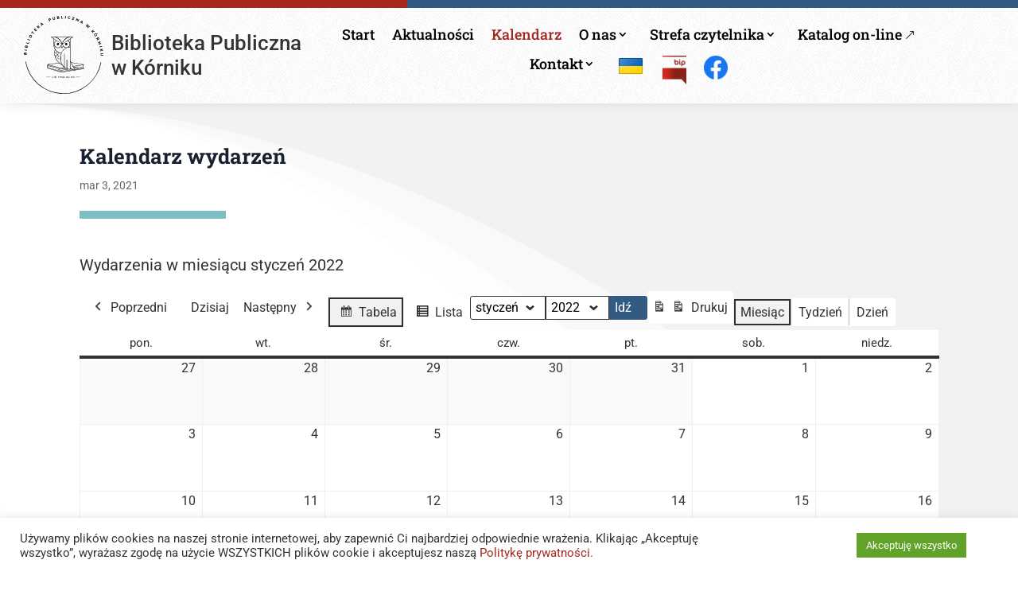

--- FILE ---
content_type: text/html; charset=UTF-8
request_url: https://biblioteka.kornik.pl/kalendarz-wydarzen/?time=month&yr=2022&dy=17&month=1&mcat=0,1
body_size: 31540
content:
<!DOCTYPE html>
<html dir="ltr" lang="pl-PL" prefix="og: https://ogp.me/ns#">
<head>
	<meta charset="UTF-8" />
<meta http-equiv="X-UA-Compatible" content="IE=edge">
	<link rel="pingback" href="https://biblioteka.kornik.pl/xmlrpc.php" />

	<script type="text/javascript">
		document.documentElement.className = 'js';
	</script>
	
	<title>Kalendarz wydarzeń - Biblioteka Publiczna w Kórniku</title>
<link rel="preconnect" href="https://fonts.gstatic.com" crossorigin /><style id="et-divi-open-sans-inline-css">/* Original: https://fonts.googleapis.com/css?family=Open+Sans:300italic,400italic,600italic,700italic,800italic,400,300,600,700,800&#038;subset=cyrillic,cyrillic-ext,greek,greek-ext,hebrew,latin,latin-ext,vietnamese&#038;display=swap *//* User Agent: Mozilla/5.0 (Unknown; Linux x86_64) AppleWebKit/538.1 (KHTML, like Gecko) Safari/538.1 Daum/4.1 */@font-face {font-family: 'Open Sans';font-style: italic;font-weight: 300;font-stretch: normal;font-display: swap;src: url(https://fonts.gstatic.com/s/opensans/v44/memQYaGs126MiZpBA-UFUIcVXSCEkx2cmqvXlWq8tWZ0Pw86hd0Rk5hkaVc.ttf) format('truetype');}@font-face {font-family: 'Open Sans';font-style: italic;font-weight: 400;font-stretch: normal;font-display: swap;src: url(https://fonts.gstatic.com/s/opensans/v44/memQYaGs126MiZpBA-UFUIcVXSCEkx2cmqvXlWq8tWZ0Pw86hd0Rk8ZkaVc.ttf) format('truetype');}@font-face {font-family: 'Open Sans';font-style: italic;font-weight: 600;font-stretch: normal;font-display: swap;src: url(https://fonts.gstatic.com/s/opensans/v44/memQYaGs126MiZpBA-UFUIcVXSCEkx2cmqvXlWq8tWZ0Pw86hd0RkxhjaVc.ttf) format('truetype');}@font-face {font-family: 'Open Sans';font-style: italic;font-weight: 700;font-stretch: normal;font-display: swap;src: url(https://fonts.gstatic.com/s/opensans/v44/memQYaGs126MiZpBA-UFUIcVXSCEkx2cmqvXlWq8tWZ0Pw86hd0RkyFjaVc.ttf) format('truetype');}@font-face {font-family: 'Open Sans';font-style: italic;font-weight: 800;font-stretch: normal;font-display: swap;src: url(https://fonts.gstatic.com/s/opensans/v44/memQYaGs126MiZpBA-UFUIcVXSCEkx2cmqvXlWq8tWZ0Pw86hd0Rk0ZjaVc.ttf) format('truetype');}@font-face {font-family: 'Open Sans';font-style: normal;font-weight: 300;font-stretch: normal;font-display: swap;src: url(https://fonts.gstatic.com/s/opensans/v44/memSYaGs126MiZpBA-UvWbX2vVnXBbObj2OVZyOOSr4dVJWUgsiH0C4n.ttf) format('truetype');}@font-face {font-family: 'Open Sans';font-style: normal;font-weight: 400;font-stretch: normal;font-display: swap;src: url(https://fonts.gstatic.com/s/opensans/v44/memSYaGs126MiZpBA-UvWbX2vVnXBbObj2OVZyOOSr4dVJWUgsjZ0C4n.ttf) format('truetype');}@font-face {font-family: 'Open Sans';font-style: normal;font-weight: 600;font-stretch: normal;font-display: swap;src: url(https://fonts.gstatic.com/s/opensans/v44/memSYaGs126MiZpBA-UvWbX2vVnXBbObj2OVZyOOSr4dVJWUgsgH1y4n.ttf) format('truetype');}@font-face {font-family: 'Open Sans';font-style: normal;font-weight: 700;font-stretch: normal;font-display: swap;src: url(https://fonts.gstatic.com/s/opensans/v44/memSYaGs126MiZpBA-UvWbX2vVnXBbObj2OVZyOOSr4dVJWUgsg-1y4n.ttf) format('truetype');}@font-face {font-family: 'Open Sans';font-style: normal;font-weight: 800;font-stretch: normal;font-display: swap;src: url(https://fonts.gstatic.com/s/opensans/v44/memSYaGs126MiZpBA-UvWbX2vVnXBbObj2OVZyOOSr4dVJWUgshZ1y4n.ttf) format('truetype');}/* User Agent: Mozilla/5.0 (Windows NT 6.1; WOW64; rv:27.0) Gecko/20100101 Firefox/27.0 */@font-face {font-family: 'Open Sans';font-style: italic;font-weight: 300;font-stretch: normal;font-display: swap;src: url(https://fonts.gstatic.com/l/font?kit=memQYaGs126MiZpBA-UFUIcVXSCEkx2cmqvXlWq8tWZ0Pw86hd0Rk5hkaVQ&skey=743457fe2cc29280&v=v44) format('woff');}@font-face {font-family: 'Open Sans';font-style: italic;font-weight: 400;font-stretch: normal;font-display: swap;src: url(https://fonts.gstatic.com/l/font?kit=memQYaGs126MiZpBA-UFUIcVXSCEkx2cmqvXlWq8tWZ0Pw86hd0Rk8ZkaVQ&skey=743457fe2cc29280&v=v44) format('woff');}@font-face {font-family: 'Open Sans';font-style: italic;font-weight: 600;font-stretch: normal;font-display: swap;src: url(https://fonts.gstatic.com/l/font?kit=memQYaGs126MiZpBA-UFUIcVXSCEkx2cmqvXlWq8tWZ0Pw86hd0RkxhjaVQ&skey=743457fe2cc29280&v=v44) format('woff');}@font-face {font-family: 'Open Sans';font-style: italic;font-weight: 700;font-stretch: normal;font-display: swap;src: url(https://fonts.gstatic.com/l/font?kit=memQYaGs126MiZpBA-UFUIcVXSCEkx2cmqvXlWq8tWZ0Pw86hd0RkyFjaVQ&skey=743457fe2cc29280&v=v44) format('woff');}@font-face {font-family: 'Open Sans';font-style: italic;font-weight: 800;font-stretch: normal;font-display: swap;src: url(https://fonts.gstatic.com/l/font?kit=memQYaGs126MiZpBA-UFUIcVXSCEkx2cmqvXlWq8tWZ0Pw86hd0Rk0ZjaVQ&skey=743457fe2cc29280&v=v44) format('woff');}@font-face {font-family: 'Open Sans';font-style: normal;font-weight: 300;font-stretch: normal;font-display: swap;src: url(https://fonts.gstatic.com/l/font?kit=memSYaGs126MiZpBA-UvWbX2vVnXBbObj2OVZyOOSr4dVJWUgsiH0C4k&skey=62c1cbfccc78b4b2&v=v44) format('woff');}@font-face {font-family: 'Open Sans';font-style: normal;font-weight: 400;font-stretch: normal;font-display: swap;src: url(https://fonts.gstatic.com/l/font?kit=memSYaGs126MiZpBA-UvWbX2vVnXBbObj2OVZyOOSr4dVJWUgsjZ0C4k&skey=62c1cbfccc78b4b2&v=v44) format('woff');}@font-face {font-family: 'Open Sans';font-style: normal;font-weight: 600;font-stretch: normal;font-display: swap;src: url(https://fonts.gstatic.com/l/font?kit=memSYaGs126MiZpBA-UvWbX2vVnXBbObj2OVZyOOSr4dVJWUgsgH1y4k&skey=62c1cbfccc78b4b2&v=v44) format('woff');}@font-face {font-family: 'Open Sans';font-style: normal;font-weight: 700;font-stretch: normal;font-display: swap;src: url(https://fonts.gstatic.com/l/font?kit=memSYaGs126MiZpBA-UvWbX2vVnXBbObj2OVZyOOSr4dVJWUgsg-1y4k&skey=62c1cbfccc78b4b2&v=v44) format('woff');}@font-face {font-family: 'Open Sans';font-style: normal;font-weight: 800;font-stretch: normal;font-display: swap;src: url(https://fonts.gstatic.com/l/font?kit=memSYaGs126MiZpBA-UvWbX2vVnXBbObj2OVZyOOSr4dVJWUgshZ1y4k&skey=62c1cbfccc78b4b2&v=v44) format('woff');}/* User Agent: Mozilla/5.0 (Windows NT 6.3; rv:39.0) Gecko/20100101 Firefox/39.0 */@font-face {font-family: 'Open Sans';font-style: italic;font-weight: 300;font-stretch: normal;font-display: swap;src: url(https://fonts.gstatic.com/s/opensans/v44/memQYaGs126MiZpBA-UFUIcVXSCEkx2cmqvXlWq8tWZ0Pw86hd0Rk5hkaVI.woff2) format('woff2');}@font-face {font-family: 'Open Sans';font-style: italic;font-weight: 400;font-stretch: normal;font-display: swap;src: url(https://fonts.gstatic.com/s/opensans/v44/memQYaGs126MiZpBA-UFUIcVXSCEkx2cmqvXlWq8tWZ0Pw86hd0Rk8ZkaVI.woff2) format('woff2');}@font-face {font-family: 'Open Sans';font-style: italic;font-weight: 600;font-stretch: normal;font-display: swap;src: url(https://fonts.gstatic.com/s/opensans/v44/memQYaGs126MiZpBA-UFUIcVXSCEkx2cmqvXlWq8tWZ0Pw86hd0RkxhjaVI.woff2) format('woff2');}@font-face {font-family: 'Open Sans';font-style: italic;font-weight: 700;font-stretch: normal;font-display: swap;src: url(https://fonts.gstatic.com/s/opensans/v44/memQYaGs126MiZpBA-UFUIcVXSCEkx2cmqvXlWq8tWZ0Pw86hd0RkyFjaVI.woff2) format('woff2');}@font-face {font-family: 'Open Sans';font-style: italic;font-weight: 800;font-stretch: normal;font-display: swap;src: url(https://fonts.gstatic.com/s/opensans/v44/memQYaGs126MiZpBA-UFUIcVXSCEkx2cmqvXlWq8tWZ0Pw86hd0Rk0ZjaVI.woff2) format('woff2');}@font-face {font-family: 'Open Sans';font-style: normal;font-weight: 300;font-stretch: normal;font-display: swap;src: url(https://fonts.gstatic.com/s/opensans/v44/memSYaGs126MiZpBA-UvWbX2vVnXBbObj2OVZyOOSr4dVJWUgsiH0C4i.woff2) format('woff2');}@font-face {font-family: 'Open Sans';font-style: normal;font-weight: 400;font-stretch: normal;font-display: swap;src: url(https://fonts.gstatic.com/s/opensans/v44/memSYaGs126MiZpBA-UvWbX2vVnXBbObj2OVZyOOSr4dVJWUgsjZ0C4i.woff2) format('woff2');}@font-face {font-family: 'Open Sans';font-style: normal;font-weight: 600;font-stretch: normal;font-display: swap;src: url(https://fonts.gstatic.com/s/opensans/v44/memSYaGs126MiZpBA-UvWbX2vVnXBbObj2OVZyOOSr4dVJWUgsgH1y4i.woff2) format('woff2');}@font-face {font-family: 'Open Sans';font-style: normal;font-weight: 700;font-stretch: normal;font-display: swap;src: url(https://fonts.gstatic.com/s/opensans/v44/memSYaGs126MiZpBA-UvWbX2vVnXBbObj2OVZyOOSr4dVJWUgsg-1y4i.woff2) format('woff2');}@font-face {font-family: 'Open Sans';font-style: normal;font-weight: 800;font-stretch: normal;font-display: swap;src: url(https://fonts.gstatic.com/s/opensans/v44/memSYaGs126MiZpBA-UvWbX2vVnXBbObj2OVZyOOSr4dVJWUgshZ1y4i.woff2) format('woff2');}</style><style id="et-builder-googlefonts-cached-inline">/* Original: https://fonts.googleapis.com/css?family=Roboto+Slab:100,200,300,regular,500,600,700,800,900|Roboto:100,100italic,300,300italic,regular,italic,500,500italic,700,700italic,900,900italic&#038;subset=cyrillic,cyrillic-ext,greek,greek-ext,latin,latin-ext,vietnamese&#038;display=swap *//* User Agent: Mozilla/5.0 (Unknown; Linux x86_64) AppleWebKit/538.1 (KHTML, like Gecko) Safari/538.1 Daum/4.1 */@font-face {font-family: 'Roboto';font-style: italic;font-weight: 100;font-stretch: normal;font-display: swap;src: url(https://fonts.gstatic.com/s/roboto/v50/KFOKCnqEu92Fr1Mu53ZEC9_Vu3r1gIhOszmOClHrs6ljXfMMLoHRiA8.ttf) format('truetype');}@font-face {font-family: 'Roboto';font-style: italic;font-weight: 300;font-stretch: normal;font-display: swap;src: url(https://fonts.gstatic.com/s/roboto/v50/KFOKCnqEu92Fr1Mu53ZEC9_Vu3r1gIhOszmOClHrs6ljXfMMLt_QiA8.ttf) format('truetype');}@font-face {font-family: 'Roboto';font-style: italic;font-weight: 400;font-stretch: normal;font-display: swap;src: url(https://fonts.gstatic.com/s/roboto/v50/KFOKCnqEu92Fr1Mu53ZEC9_Vu3r1gIhOszmOClHrs6ljXfMMLoHQiA8.ttf) format('truetype');}@font-face {font-family: 'Roboto';font-style: italic;font-weight: 500;font-stretch: normal;font-display: swap;src: url(https://fonts.gstatic.com/s/roboto/v50/KFOKCnqEu92Fr1Mu53ZEC9_Vu3r1gIhOszmOClHrs6ljXfMMLrPQiA8.ttf) format('truetype');}@font-face {font-family: 'Roboto';font-style: italic;font-weight: 700;font-stretch: normal;font-display: swap;src: url(https://fonts.gstatic.com/s/roboto/v50/KFOKCnqEu92Fr1Mu53ZEC9_Vu3r1gIhOszmOClHrs6ljXfMMLmbXiA8.ttf) format('truetype');}@font-face {font-family: 'Roboto';font-style: italic;font-weight: 900;font-stretch: normal;font-display: swap;src: url(https://fonts.gstatic.com/s/roboto/v50/KFOKCnqEu92Fr1Mu53ZEC9_Vu3r1gIhOszmOClHrs6ljXfMMLijXiA8.ttf) format('truetype');}@font-face {font-family: 'Roboto';font-style: normal;font-weight: 100;font-stretch: normal;font-display: swap;src: url(https://fonts.gstatic.com/s/roboto/v50/KFOMCnqEu92Fr1ME7kSn66aGLdTylUAMQXC89YmC2DPNWubEbGmT.ttf) format('truetype');}@font-face {font-family: 'Roboto';font-style: normal;font-weight: 300;font-stretch: normal;font-display: swap;src: url(https://fonts.gstatic.com/s/roboto/v50/KFOMCnqEu92Fr1ME7kSn66aGLdTylUAMQXC89YmC2DPNWuaabWmT.ttf) format('truetype');}@font-face {font-family: 'Roboto';font-style: normal;font-weight: 400;font-stretch: normal;font-display: swap;src: url(https://fonts.gstatic.com/s/roboto/v50/KFOMCnqEu92Fr1ME7kSn66aGLdTylUAMQXC89YmC2DPNWubEbWmT.ttf) format('truetype');}@font-face {font-family: 'Roboto';font-style: normal;font-weight: 500;font-stretch: normal;font-display: swap;src: url(https://fonts.gstatic.com/s/roboto/v50/KFOMCnqEu92Fr1ME7kSn66aGLdTylUAMQXC89YmC2DPNWub2bWmT.ttf) format('truetype');}@font-face {font-family: 'Roboto';font-style: normal;font-weight: 700;font-stretch: normal;font-display: swap;src: url(https://fonts.gstatic.com/s/roboto/v50/KFOMCnqEu92Fr1ME7kSn66aGLdTylUAMQXC89YmC2DPNWuYjammT.ttf) format('truetype');}@font-face {font-family: 'Roboto';font-style: normal;font-weight: 900;font-stretch: normal;font-display: swap;src: url(https://fonts.gstatic.com/s/roboto/v50/KFOMCnqEu92Fr1ME7kSn66aGLdTylUAMQXC89YmC2DPNWuZtammT.ttf) format('truetype');}@font-face {font-family: 'Roboto Slab';font-style: normal;font-weight: 100;font-display: swap;src: url(https://fonts.gstatic.com/s/robotoslab/v36/BngbUXZYTXPIvIBgJJSb6s3BzlRRfKOFbvjojIWWaA.ttf) format('truetype');}@font-face {font-family: 'Roboto Slab';font-style: normal;font-weight: 200;font-display: swap;src: url(https://fonts.gstatic.com/s/robotoslab/v36/BngbUXZYTXPIvIBgJJSb6s3BzlRRfKOFbvjoDISWaA.ttf) format('truetype');}@font-face {font-family: 'Roboto Slab';font-style: normal;font-weight: 300;font-display: swap;src: url(https://fonts.gstatic.com/s/robotoslab/v36/BngbUXZYTXPIvIBgJJSb6s3BzlRRfKOFbvjo0oSWaA.ttf) format('truetype');}@font-face {font-family: 'Roboto Slab';font-style: normal;font-weight: 400;font-display: swap;src: url(https://fonts.gstatic.com/s/robotoslab/v36/BngbUXZYTXPIvIBgJJSb6s3BzlRRfKOFbvjojISWaA.ttf) format('truetype');}@font-face {font-family: 'Roboto Slab';font-style: normal;font-weight: 500;font-display: swap;src: url(https://fonts.gstatic.com/s/robotoslab/v36/BngbUXZYTXPIvIBgJJSb6s3BzlRRfKOFbvjovoSWaA.ttf) format('truetype');}@font-face {font-family: 'Roboto Slab';font-style: normal;font-weight: 600;font-display: swap;src: url(https://fonts.gstatic.com/s/robotoslab/v36/BngbUXZYTXPIvIBgJJSb6s3BzlRRfKOFbvjoUoOWaA.ttf) format('truetype');}@font-face {font-family: 'Roboto Slab';font-style: normal;font-weight: 700;font-display: swap;src: url(https://fonts.gstatic.com/s/robotoslab/v36/BngbUXZYTXPIvIBgJJSb6s3BzlRRfKOFbvjoa4OWaA.ttf) format('truetype');}@font-face {font-family: 'Roboto Slab';font-style: normal;font-weight: 800;font-display: swap;src: url(https://fonts.gstatic.com/s/robotoslab/v36/BngbUXZYTXPIvIBgJJSb6s3BzlRRfKOFbvjoDIOWaA.ttf) format('truetype');}@font-face {font-family: 'Roboto Slab';font-style: normal;font-weight: 900;font-display: swap;src: url(https://fonts.gstatic.com/s/robotoslab/v36/BngbUXZYTXPIvIBgJJSb6s3BzlRRfKOFbvjoJYOWaA.ttf) format('truetype');}/* User Agent: Mozilla/5.0 (Windows NT 6.1; WOW64; rv:27.0) Gecko/20100101 Firefox/27.0 */@font-face {font-family: 'Roboto';font-style: italic;font-weight: 100;font-stretch: normal;font-display: swap;src: url(https://fonts.gstatic.com/l/font?kit=KFOKCnqEu92Fr1Mu53ZEC9_Vu3r1gIhOszmOClHrs6ljXfMMLoHRiAw&skey=c608c610063635f9&v=v50) format('woff');}@font-face {font-family: 'Roboto';font-style: italic;font-weight: 300;font-stretch: normal;font-display: swap;src: url(https://fonts.gstatic.com/l/font?kit=KFOKCnqEu92Fr1Mu53ZEC9_Vu3r1gIhOszmOClHrs6ljXfMMLt_QiAw&skey=c608c610063635f9&v=v50) format('woff');}@font-face {font-family: 'Roboto';font-style: italic;font-weight: 400;font-stretch: normal;font-display: swap;src: url(https://fonts.gstatic.com/l/font?kit=KFOKCnqEu92Fr1Mu53ZEC9_Vu3r1gIhOszmOClHrs6ljXfMMLoHQiAw&skey=c608c610063635f9&v=v50) format('woff');}@font-face {font-family: 'Roboto';font-style: italic;font-weight: 500;font-stretch: normal;font-display: swap;src: url(https://fonts.gstatic.com/l/font?kit=KFOKCnqEu92Fr1Mu53ZEC9_Vu3r1gIhOszmOClHrs6ljXfMMLrPQiAw&skey=c608c610063635f9&v=v50) format('woff');}@font-face {font-family: 'Roboto';font-style: italic;font-weight: 700;font-stretch: normal;font-display: swap;src: url(https://fonts.gstatic.com/l/font?kit=KFOKCnqEu92Fr1Mu53ZEC9_Vu3r1gIhOszmOClHrs6ljXfMMLmbXiAw&skey=c608c610063635f9&v=v50) format('woff');}@font-face {font-family: 'Roboto';font-style: italic;font-weight: 900;font-stretch: normal;font-display: swap;src: url(https://fonts.gstatic.com/l/font?kit=KFOKCnqEu92Fr1Mu53ZEC9_Vu3r1gIhOszmOClHrs6ljXfMMLijXiAw&skey=c608c610063635f9&v=v50) format('woff');}@font-face {font-family: 'Roboto';font-style: normal;font-weight: 100;font-stretch: normal;font-display: swap;src: url(https://fonts.gstatic.com/l/font?kit=KFOMCnqEu92Fr1ME7kSn66aGLdTylUAMQXC89YmC2DPNWubEbGmQ&skey=a0a0114a1dcab3ac&v=v50) format('woff');}@font-face {font-family: 'Roboto';font-style: normal;font-weight: 300;font-stretch: normal;font-display: swap;src: url(https://fonts.gstatic.com/l/font?kit=KFOMCnqEu92Fr1ME7kSn66aGLdTylUAMQXC89YmC2DPNWuaabWmQ&skey=a0a0114a1dcab3ac&v=v50) format('woff');}@font-face {font-family: 'Roboto';font-style: normal;font-weight: 400;font-stretch: normal;font-display: swap;src: url(https://fonts.gstatic.com/l/font?kit=KFOMCnqEu92Fr1ME7kSn66aGLdTylUAMQXC89YmC2DPNWubEbWmQ&skey=a0a0114a1dcab3ac&v=v50) format('woff');}@font-face {font-family: 'Roboto';font-style: normal;font-weight: 500;font-stretch: normal;font-display: swap;src: url(https://fonts.gstatic.com/l/font?kit=KFOMCnqEu92Fr1ME7kSn66aGLdTylUAMQXC89YmC2DPNWub2bWmQ&skey=a0a0114a1dcab3ac&v=v50) format('woff');}@font-face {font-family: 'Roboto';font-style: normal;font-weight: 700;font-stretch: normal;font-display: swap;src: url(https://fonts.gstatic.com/l/font?kit=KFOMCnqEu92Fr1ME7kSn66aGLdTylUAMQXC89YmC2DPNWuYjammQ&skey=a0a0114a1dcab3ac&v=v50) format('woff');}@font-face {font-family: 'Roboto';font-style: normal;font-weight: 900;font-stretch: normal;font-display: swap;src: url(https://fonts.gstatic.com/l/font?kit=KFOMCnqEu92Fr1ME7kSn66aGLdTylUAMQXC89YmC2DPNWuZtammQ&skey=a0a0114a1dcab3ac&v=v50) format('woff');}@font-face {font-family: 'Roboto Slab';font-style: normal;font-weight: 100;font-display: swap;src: url(https://fonts.gstatic.com/l/font?kit=BngbUXZYTXPIvIBgJJSb6s3BzlRRfKOFbvjojIWWaw&skey=a9ad6a4717e923f0&v=v36) format('woff');}@font-face {font-family: 'Roboto Slab';font-style: normal;font-weight: 200;font-display: swap;src: url(https://fonts.gstatic.com/l/font?kit=BngbUXZYTXPIvIBgJJSb6s3BzlRRfKOFbvjoDISWaw&skey=a9ad6a4717e923f0&v=v36) format('woff');}@font-face {font-family: 'Roboto Slab';font-style: normal;font-weight: 300;font-display: swap;src: url(https://fonts.gstatic.com/l/font?kit=BngbUXZYTXPIvIBgJJSb6s3BzlRRfKOFbvjo0oSWaw&skey=a9ad6a4717e923f0&v=v36) format('woff');}@font-face {font-family: 'Roboto Slab';font-style: normal;font-weight: 400;font-display: swap;src: url(https://fonts.gstatic.com/l/font?kit=BngbUXZYTXPIvIBgJJSb6s3BzlRRfKOFbvjojISWaw&skey=a9ad6a4717e923f0&v=v36) format('woff');}@font-face {font-family: 'Roboto Slab';font-style: normal;font-weight: 500;font-display: swap;src: url(https://fonts.gstatic.com/l/font?kit=BngbUXZYTXPIvIBgJJSb6s3BzlRRfKOFbvjovoSWaw&skey=a9ad6a4717e923f0&v=v36) format('woff');}@font-face {font-family: 'Roboto Slab';font-style: normal;font-weight: 600;font-display: swap;src: url(https://fonts.gstatic.com/l/font?kit=BngbUXZYTXPIvIBgJJSb6s3BzlRRfKOFbvjoUoOWaw&skey=a9ad6a4717e923f0&v=v36) format('woff');}@font-face {font-family: 'Roboto Slab';font-style: normal;font-weight: 700;font-display: swap;src: url(https://fonts.gstatic.com/l/font?kit=BngbUXZYTXPIvIBgJJSb6s3BzlRRfKOFbvjoa4OWaw&skey=a9ad6a4717e923f0&v=v36) format('woff');}@font-face {font-family: 'Roboto Slab';font-style: normal;font-weight: 800;font-display: swap;src: url(https://fonts.gstatic.com/l/font?kit=BngbUXZYTXPIvIBgJJSb6s3BzlRRfKOFbvjoDIOWaw&skey=a9ad6a4717e923f0&v=v36) format('woff');}@font-face {font-family: 'Roboto Slab';font-style: normal;font-weight: 900;font-display: swap;src: url(https://fonts.gstatic.com/l/font?kit=BngbUXZYTXPIvIBgJJSb6s3BzlRRfKOFbvjoJYOWaw&skey=a9ad6a4717e923f0&v=v36) format('woff');}/* User Agent: Mozilla/5.0 (Windows NT 6.3; rv:39.0) Gecko/20100101 Firefox/39.0 */@font-face {font-family: 'Roboto';font-style: italic;font-weight: 100;font-stretch: normal;font-display: swap;src: url(https://fonts.gstatic.com/s/roboto/v50/KFOKCnqEu92Fr1Mu53ZEC9_Vu3r1gIhOszmOClHrs6ljXfMMLoHRiAo.woff2) format('woff2');}@font-face {font-family: 'Roboto';font-style: italic;font-weight: 300;font-stretch: normal;font-display: swap;src: url(https://fonts.gstatic.com/s/roboto/v50/KFOKCnqEu92Fr1Mu53ZEC9_Vu3r1gIhOszmOClHrs6ljXfMMLt_QiAo.woff2) format('woff2');}@font-face {font-family: 'Roboto';font-style: italic;font-weight: 400;font-stretch: normal;font-display: swap;src: url(https://fonts.gstatic.com/s/roboto/v50/KFOKCnqEu92Fr1Mu53ZEC9_Vu3r1gIhOszmOClHrs6ljXfMMLoHQiAo.woff2) format('woff2');}@font-face {font-family: 'Roboto';font-style: italic;font-weight: 500;font-stretch: normal;font-display: swap;src: url(https://fonts.gstatic.com/s/roboto/v50/KFOKCnqEu92Fr1Mu53ZEC9_Vu3r1gIhOszmOClHrs6ljXfMMLrPQiAo.woff2) format('woff2');}@font-face {font-family: 'Roboto';font-style: italic;font-weight: 700;font-stretch: normal;font-display: swap;src: url(https://fonts.gstatic.com/s/roboto/v50/KFOKCnqEu92Fr1Mu53ZEC9_Vu3r1gIhOszmOClHrs6ljXfMMLmbXiAo.woff2) format('woff2');}@font-face {font-family: 'Roboto';font-style: italic;font-weight: 900;font-stretch: normal;font-display: swap;src: url(https://fonts.gstatic.com/s/roboto/v50/KFOKCnqEu92Fr1Mu53ZEC9_Vu3r1gIhOszmOClHrs6ljXfMMLijXiAo.woff2) format('woff2');}@font-face {font-family: 'Roboto';font-style: normal;font-weight: 100;font-stretch: normal;font-display: swap;src: url(https://fonts.gstatic.com/s/roboto/v50/KFOMCnqEu92Fr1ME7kSn66aGLdTylUAMQXC89YmC2DPNWubEbGmW.woff2) format('woff2');}@font-face {font-family: 'Roboto';font-style: normal;font-weight: 300;font-stretch: normal;font-display: swap;src: url(https://fonts.gstatic.com/s/roboto/v50/KFOMCnqEu92Fr1ME7kSn66aGLdTylUAMQXC89YmC2DPNWuaabWmW.woff2) format('woff2');}@font-face {font-family: 'Roboto';font-style: normal;font-weight: 400;font-stretch: normal;font-display: swap;src: url(https://fonts.gstatic.com/s/roboto/v50/KFOMCnqEu92Fr1ME7kSn66aGLdTylUAMQXC89YmC2DPNWubEbWmW.woff2) format('woff2');}@font-face {font-family: 'Roboto';font-style: normal;font-weight: 500;font-stretch: normal;font-display: swap;src: url(https://fonts.gstatic.com/s/roboto/v50/KFOMCnqEu92Fr1ME7kSn66aGLdTylUAMQXC89YmC2DPNWub2bWmW.woff2) format('woff2');}@font-face {font-family: 'Roboto';font-style: normal;font-weight: 700;font-stretch: normal;font-display: swap;src: url(https://fonts.gstatic.com/s/roboto/v50/KFOMCnqEu92Fr1ME7kSn66aGLdTylUAMQXC89YmC2DPNWuYjammW.woff2) format('woff2');}@font-face {font-family: 'Roboto';font-style: normal;font-weight: 900;font-stretch: normal;font-display: swap;src: url(https://fonts.gstatic.com/s/roboto/v50/KFOMCnqEu92Fr1ME7kSn66aGLdTylUAMQXC89YmC2DPNWuZtammW.woff2) format('woff2');}@font-face {font-family: 'Roboto Slab';font-style: normal;font-weight: 100;font-display: swap;src: url(https://fonts.gstatic.com/s/robotoslab/v36/BngbUXZYTXPIvIBgJJSb6s3BzlRRfKOFbvjojIWWbQ.woff2) format('woff2');}@font-face {font-family: 'Roboto Slab';font-style: normal;font-weight: 200;font-display: swap;src: url(https://fonts.gstatic.com/s/robotoslab/v36/BngbUXZYTXPIvIBgJJSb6s3BzlRRfKOFbvjoDISWbQ.woff2) format('woff2');}@font-face {font-family: 'Roboto Slab';font-style: normal;font-weight: 300;font-display: swap;src: url(https://fonts.gstatic.com/s/robotoslab/v36/BngbUXZYTXPIvIBgJJSb6s3BzlRRfKOFbvjo0oSWbQ.woff2) format('woff2');}@font-face {font-family: 'Roboto Slab';font-style: normal;font-weight: 400;font-display: swap;src: url(https://fonts.gstatic.com/s/robotoslab/v36/BngbUXZYTXPIvIBgJJSb6s3BzlRRfKOFbvjojISWbQ.woff2) format('woff2');}@font-face {font-family: 'Roboto Slab';font-style: normal;font-weight: 500;font-display: swap;src: url(https://fonts.gstatic.com/s/robotoslab/v36/BngbUXZYTXPIvIBgJJSb6s3BzlRRfKOFbvjovoSWbQ.woff2) format('woff2');}@font-face {font-family: 'Roboto Slab';font-style: normal;font-weight: 600;font-display: swap;src: url(https://fonts.gstatic.com/s/robotoslab/v36/BngbUXZYTXPIvIBgJJSb6s3BzlRRfKOFbvjoUoOWbQ.woff2) format('woff2');}@font-face {font-family: 'Roboto Slab';font-style: normal;font-weight: 700;font-display: swap;src: url(https://fonts.gstatic.com/s/robotoslab/v36/BngbUXZYTXPIvIBgJJSb6s3BzlRRfKOFbvjoa4OWbQ.woff2) format('woff2');}@font-face {font-family: 'Roboto Slab';font-style: normal;font-weight: 800;font-display: swap;src: url(https://fonts.gstatic.com/s/robotoslab/v36/BngbUXZYTXPIvIBgJJSb6s3BzlRRfKOFbvjoDIOWbQ.woff2) format('woff2');}@font-face {font-family: 'Roboto Slab';font-style: normal;font-weight: 900;font-display: swap;src: url(https://fonts.gstatic.com/s/robotoslab/v36/BngbUXZYTXPIvIBgJJSb6s3BzlRRfKOFbvjoJYOWbQ.woff2) format('woff2');}</style>
		<!-- All in One SEO 4.9.3 - aioseo.com -->
	<meta name="description" content="Wydarzenia w miesiącu styczeń 2022 Widok: TabelaWidok: Lista MiesiącTydzieńDzień Miesiąc styczeń luty marzec kwiecień maj czerwiec lipiec sierpień wrzesień październik listopad grudzień Rok 2021 2022 2023 2024 2025 2026 PoprzedniDzisiajNastępny pon.poniedziałek wt.wtorek śr.środa czw.czwartek pt.piątek sob.sobota niedz.niedziela 2727 grudnia 2021 2828 grudnia 2021 2929 grudnia 2021 3030 grudnia 2021 3131 grudnia 2021 11 stycznia 2022" />
	<meta name="robots" content="max-image-preview:large" />
	<link rel="canonical" href="https://biblioteka.kornik.pl/kalendarz-wydarzen/" />
	<meta name="generator" content="All in One SEO (AIOSEO) 4.9.3" />
		<meta property="og:locale" content="pl_PL" />
		<meta property="og:site_name" content="Biblioteka Publiczna w Kórniku - Poznańska 65, 62-035 Kórnik, tel./fax: 61 8170-021" />
		<meta property="og:type" content="article" />
		<meta property="og:title" content="Kalendarz wydarzeń - Biblioteka Publiczna w Kórniku" />
		<meta property="og:description" content="Wydarzenia w miesiącu styczeń 2022 Widok: TabelaWidok: Lista MiesiącTydzieńDzień Miesiąc styczeń luty marzec kwiecień maj czerwiec lipiec sierpień wrzesień październik listopad grudzień Rok 2021 2022 2023 2024 2025 2026 PoprzedniDzisiajNastępny pon.poniedziałek wt.wtorek śr.środa czw.czwartek pt.piątek sob.sobota niedz.niedziela 2727 grudnia 2021 2828 grudnia 2021 2929 grudnia 2021 3030 grudnia 2021 3131 grudnia 2021 11 stycznia 2022" />
		<meta property="og:url" content="https://biblioteka.kornik.pl/kalendarz-wydarzen/" />
		<meta property="og:image" content="https://biblioteka.kornik.pl/wp-content/uploads/logo_black_white.svg" />
		<meta property="og:image:secure_url" content="https://biblioteka.kornik.pl/wp-content/uploads/logo_black_white.svg" />
		<meta property="og:image:width" content="120" />
		<meta property="og:image:height" content="120" />
		<meta property="article:published_time" content="2021-03-03T09:04:56+00:00" />
		<meta property="article:modified_time" content="2021-05-11T11:07:28+00:00" />
		<meta property="article:publisher" content="https://www.facebook.com/Biblioteka-Publiczna-w-Krniku-149274259149905" />
		<meta name="twitter:card" content="summary" />
		<meta name="twitter:title" content="Kalendarz wydarzeń - Biblioteka Publiczna w Kórniku" />
		<meta name="twitter:description" content="Wydarzenia w miesiącu styczeń 2022 Widok: TabelaWidok: Lista MiesiącTydzieńDzień Miesiąc styczeń luty marzec kwiecień maj czerwiec lipiec sierpień wrzesień październik listopad grudzień Rok 2021 2022 2023 2024 2025 2026 PoprzedniDzisiajNastępny pon.poniedziałek wt.wtorek śr.środa czw.czwartek pt.piątek sob.sobota niedz.niedziela 2727 grudnia 2021 2828 grudnia 2021 2929 grudnia 2021 3030 grudnia 2021 3131 grudnia 2021 11 stycznia 2022" />
		<meta name="twitter:image" content="http://localhost/biblioteka.kornik.pl/wp-content/uploads/2021/01/logo_trans_black.png" />
		<script type="application/ld+json" class="aioseo-schema">
			{"@context":"https:\/\/schema.org","@graph":[{"@type":"BreadcrumbList","@id":"https:\/\/biblioteka.kornik.pl\/kalendarz-wydarzen\/#breadcrumblist","itemListElement":[{"@type":"ListItem","@id":"https:\/\/biblioteka.kornik.pl#listItem","position":1,"name":"Home","item":"https:\/\/biblioteka.kornik.pl","nextItem":{"@type":"ListItem","@id":"https:\/\/biblioteka.kornik.pl\/kalendarz-wydarzen\/#listItem","name":"Kalendarz wydarze\u0144"}},{"@type":"ListItem","@id":"https:\/\/biblioteka.kornik.pl\/kalendarz-wydarzen\/#listItem","position":2,"name":"Kalendarz wydarze\u0144","previousItem":{"@type":"ListItem","@id":"https:\/\/biblioteka.kornik.pl#listItem","name":"Home"}}]},{"@type":"Organization","@id":"https:\/\/biblioteka.kornik.pl\/#organization","name":"Biblioteka w K\u00f3rniku","description":"Pozna\u0144ska 65, 62-035 K\u00f3rnik, tel.\/fax: 61 8170-021","url":"https:\/\/biblioteka.kornik.pl\/","telephone":"+48618170021","logo":{"@type":"ImageObject","url":"http:\/\/localhost\/biblioteka.kornik.pl\/wp-content\/uploads\/2021\/01\/logo_trans_black.png","@id":"https:\/\/biblioteka.kornik.pl\/kalendarz-wydarzen\/#organizationLogo"},"image":{"@id":"https:\/\/biblioteka.kornik.pl\/kalendarz-wydarzen\/#organizationLogo"},"sameAs":["https:\/\/www.facebook.com\/Biblioteka-Publiczna-w-Krniku-149274259149905"]},{"@type":"WebPage","@id":"https:\/\/biblioteka.kornik.pl\/kalendarz-wydarzen\/#webpage","url":"https:\/\/biblioteka.kornik.pl\/kalendarz-wydarzen\/","name":"Kalendarz wydarze\u0144 - Biblioteka Publiczna w K\u00f3rniku","description":"Wydarzenia w miesi\u0105cu stycze\u0144 2022 Widok: TabelaWidok: Lista Miesi\u0105cTydzie\u0144Dzie\u0144 Miesi\u0105c stycze\u0144 luty marzec kwiecie\u0144 maj czerwiec lipiec sierpie\u0144 wrzesie\u0144 pa\u017adziernik listopad grudzie\u0144 Rok 2021 2022 2023 2024 2025 2026 PoprzedniDzisiajNast\u0119pny pon.poniedzia\u0142ek wt.wtorek \u015br.\u015broda czw.czwartek pt.pi\u0105tek sob.sobota niedz.niedziela 2727 grudnia 2021 2828 grudnia 2021 2929 grudnia 2021 3030 grudnia 2021 3131 grudnia 2021 11 stycznia 2022","inLanguage":"pl-PL","isPartOf":{"@id":"https:\/\/biblioteka.kornik.pl\/#website"},"breadcrumb":{"@id":"https:\/\/biblioteka.kornik.pl\/kalendarz-wydarzen\/#breadcrumblist"},"datePublished":"2021-03-03T10:04:56+01:00","dateModified":"2021-05-11T13:07:28+02:00"},{"@type":"WebSite","@id":"https:\/\/biblioteka.kornik.pl\/#website","url":"https:\/\/biblioteka.kornik.pl\/","name":"Biblioteka Publiczna w K\u00f3rniku","description":"Pozna\u0144ska 65, 62-035 K\u00f3rnik, tel.\/fax: 61 8170-021","inLanguage":"pl-PL","publisher":{"@id":"https:\/\/biblioteka.kornik.pl\/#organization"}}]}
		</script>
		<!-- All in One SEO -->

<script type="text/javascript">
			let jqueryParams=[],jQuery=function(r){return jqueryParams=[...jqueryParams,r],jQuery},$=function(r){return jqueryParams=[...jqueryParams,r],$};window.jQuery=jQuery,window.$=jQuery;let customHeadScripts=!1;jQuery.fn=jQuery.prototype={},$.fn=jQuery.prototype={},jQuery.noConflict=function(r){if(window.jQuery)return jQuery=window.jQuery,$=window.jQuery,customHeadScripts=!0,jQuery.noConflict},jQuery.ready=function(r){jqueryParams=[...jqueryParams,r]},$.ready=function(r){jqueryParams=[...jqueryParams,r]},jQuery.load=function(r){jqueryParams=[...jqueryParams,r]},$.load=function(r){jqueryParams=[...jqueryParams,r]},jQuery.fn.ready=function(r){jqueryParams=[...jqueryParams,r]},$.fn.ready=function(r){jqueryParams=[...jqueryParams,r]};</script><link rel="alternate" type="application/rss+xml" title="Biblioteka Publiczna w Kórniku &raquo; Kanał z wpisami" href="https://biblioteka.kornik.pl/feed/" />
<link rel="alternate" type="application/rss+xml" title="Biblioteka Publiczna w Kórniku &raquo; Kanał z komentarzami" href="https://biblioteka.kornik.pl/comments/feed/" />
<link rel="alternate" title="oEmbed (JSON)" type="application/json+oembed" href="https://biblioteka.kornik.pl/wp-json/oembed/1.0/embed?url=https%3A%2F%2Fbiblioteka.kornik.pl%2Fkalendarz-wydarzen%2F" />
<link rel="alternate" title="oEmbed (XML)" type="text/xml+oembed" href="https://biblioteka.kornik.pl/wp-json/oembed/1.0/embed?url=https%3A%2F%2Fbiblioteka.kornik.pl%2Fkalendarz-wydarzen%2F&#038;format=xml" />
<meta content="Divi Child v.1.0.0" name="generator"/><link rel='stylesheet' id='cf7_add_password_field_style-css' href='https://biblioteka.kornik.pl/wp-content/plugins/cf7-add-password-field/css/all.css?ver=6.9' type='text/css' media='all' />
<style id='cf7_add_password_field_style-inline-css' type='text/css'>
.menu li.et-hover>ul,.nav li.et-hover>ul{visibility:visible!important;opacity:1!important}.da11y-submenu-show{visibility:visible!important}
.keyboard-outline{outline-style:solid!important;outline-width:2px!important;-webkit-transition:none!important;transition:none!important}a[role=tab].keyboard-outline,button:active.keyboard-outline,button:focus.keyboard-outline,input:active.keyboard-outline,input:focus.keyboard-outline{outline-offset:-5px}.et-search-form input:focus.keyboard-outline{padding-left:15px;padding-right:15px}.et_pb_tab{-webkit-animation:none!important;animation:none!important}.et_pb_scroll_top.et-visible:focus{outline-width:2px;outline-style:solid;outline-color:Highlight}@media (-webkit-min-device-pixel-ratio:0){.et_pb_scroll_top.et-visible:focus{outline-color:-webkit-focus-ring-color;outline-style:auto}}
.et_pb_contact_form_label,.et_pb_search .screen-reader-text,.et_pb_social_media_follow_network_name,.widget_search .screen-reader-text{display:block!important}.da11y-screen-reader-text,.et_pb_contact_form_label,.et_pb_search .screen-reader-text,.et_pb_social_media_follow_network_name,.widget_search .screen-reader-text{clip:rect(1px,1px,1px,1px);position:absolute!important;height:1px;width:1px;overflow:hidden;text-shadow:none;text-transform:none;letter-spacing:normal;line-height:normal;font-family:-apple-system,BlinkMacSystemFont,Segoe UI,Roboto,Oxygen-Sans,Ubuntu,Cantarell,Helvetica Neue,sans-serif;font-size:1em;font-weight:600;-webkit-font-smoothing:subpixel-antialiased}.da11y-screen-reader-text:focus{background:#f1f1f1;color:#00547a;-webkit-box-shadow:0 0 2px 2px rgba(0,0,0,.6);box-shadow:0 0 2px 2px rgba(0,0,0,.6);clip:auto!important;display:block;height:auto;left:5px;padding:15px 23px 14px;text-decoration:none;top:7px;width:auto;z-index:1000000}
/*# sourceURL=cf7_add_password_field_style-inline-css */
</style>
<link rel='stylesheet' id='contact-form-7-css' href='https://biblioteka.kornik.pl/wp-content/plugins/contact-form-7/includes/css/styles.css?ver=6.1.4' type='text/css' media='all' />
<link rel='stylesheet' id='cookie-law-info-css' href='https://biblioteka.kornik.pl/wp-content/plugins/cookie-law-info/legacy/public/css/cookie-law-info-public.css?ver=3.3.9.1' type='text/css' media='all' />
<link rel='stylesheet' id='cookie-law-info-gdpr-css' href='https://biblioteka.kornik.pl/wp-content/plugins/cookie-law-info/legacy/public/css/cookie-law-info-gdpr.css?ver=3.3.9.1' type='text/css' media='all' />
<link rel='stylesheet' id='menu-image-css' href='https://biblioteka.kornik.pl/wp-content/plugins/menu-image/includes/css/menu-image.css?ver=3.13' type='text/css' media='all' />
<link rel='stylesheet' id='dashicons-css' href='https://biblioteka.kornik.pl/wp-includes/css/dashicons.min.css?ver=6.9' type='text/css' media='all' />
<link rel='stylesheet' id='bodhi-svgs-attachment-css' href='https://biblioteka.kornik.pl/wp-content/plugins/svg-support/css/svgs-attachment.css' type='text/css' media='all' />
<link rel='stylesheet' id='wpforms-form-locker-frontend-css' href='https://biblioteka.kornik.pl/wp-content/plugins/wpforms-form-locker/assets/css/frontend.min.css?ver=2.8.0' type='text/css' media='all' />
<link rel='stylesheet' id='fancybox-css' href='https://biblioteka.kornik.pl/wp-content/plugins/easy-fancybox/fancybox/1.5.4/jquery.fancybox.min.css?ver=6.9' type='text/css' media='screen' />
<link rel='stylesheet' id='tablepress-default-css' href='https://biblioteka.kornik.pl/wp-content/plugins/tablepress/css/build/default.css?ver=3.2.6' type='text/css' media='all' />
<link rel='stylesheet' id='my-calendar-lists-css' href='https://biblioteka.kornik.pl/wp-content/plugins/my-calendar/css/list-presets.css?ver=3.7.0' type='text/css' media='all' />
<link rel='stylesheet' id='my-calendar-reset-css' href='https://biblioteka.kornik.pl/wp-content/plugins/my-calendar/css/reset.css?ver=3.7.0' type='text/css' media='all' />
<link rel='stylesheet' id='my-calendar-style-css' href='https://biblioteka.kornik.pl/wp-content/plugins//my-calendar-custom/styles/twentytwenty.css?ver=3.7.0-mc_custom_twentytwenty-css' type='text/css' media='all' />
<style id='my-calendar-style-inline-css' type='text/css'>

/* Styles by My Calendar - Joe Dolson https://www.joedolson.com/ */

.my-calendar-modal .event-title svg { background-color: #ffffcc; padding: 3px; }
.mc-main .mc_wydarzenia .event-title, .mc-main .mc_wydarzenia .event-title a { background: #ffffcc !important; color: #000000 !important; }
.mc-main .mc_wydarzenia .event-title button { background: #ffffcc !important; color: #000000 !important; }
.mc-main .mc_wydarzenia .event-title a:hover, .mc-main .mc_wydarzenia .event-title a:focus { background: #ffffff !important;}
.mc-main .mc_wydarzenia .event-title button:hover, .mc-main .mc_wydarzenia .event-title button:focus { background: #ffffff !important;}
.mc-main, .mc-event, .my-calendar-modal, .my-calendar-modal-overlay, .mc-event-list {--primary-dark: #313233; --primary-light: #fff; --secondary-light: #fff; --secondary-dark: #000; --highlight-dark: #666; --highlight-light: #efefef; --close-button: #b32d2e; --search-highlight-bg: #f5e6ab; --navbar-background: transparent; --nav-button-bg: #fff; --nav-button-color: #313233; --nav-button-border: #313233; --nav-input-border: #313233; --nav-input-background: #fff; --nav-input-color: #313233; --grid-cell-border: #0000001f; --grid-header-border: #313233; --grid-header-color: #313233; --grid-header-bg: transparent; --grid-cell-background: transparent; --current-day-border: #313233; --current-day-color: #313233; --current-day-bg: transparent; --date-has-events-bg: #313233; --date-has-events-color: #f6f7f7; --calendar-heading: clamp( 1.125rem, 24px, 2.5rem ); --event-title: clamp( 1.25rem, 24px, 2.5rem ); --grid-date: 16px; --grid-date-heading: clamp( .75rem, 16px, 1.5rem ); --modal-title: 1.5rem; --navigation-controls: clamp( .75rem, 16px, 1.5rem ); --card-heading: 1.125rem; --list-date: 1.25rem; --author-card: clamp( .75rem, 14px, 1.5rem); --single-event-title: clamp( 1.25rem, 24px, 2.5rem ); --mini-time-text: clamp( .75rem, 14px 1.25rem ); --list-event-date: 1.25rem; --list-event-title: 1.2rem; --main-background: transparent; --main-color: inherit; --grid-weekend-color: #313233; --grid-weekend-bg: transparent; --grid-max-width: 1260px; --main-margin: 0 auto; --list-preset-border-color: #000000; --list-preset-stripe-background: rgba( 0,0,0,.04 ); --list-preset-date-badge-background: #000; --list-preset-date-badge-color: #fff; --list-preset-background: transparent; --category-mc_wydarzenia: #ffffcc; }
/*# sourceURL=my-calendar-style-inline-css */
</style>
<link rel='stylesheet' id='font-awesome-css' href='https://biblioteka.kornik.pl/wp-content/plugins/popup-anything-on-click/assets/css/font-awesome.min.css?ver=2.9.1' type='text/css' media='all' />
<link rel='stylesheet' id='popupaoc-public-style-css' href='https://biblioteka.kornik.pl/wp-content/plugins/popup-anything-on-click/assets/css/popupaoc-public.css?ver=2.9.1' type='text/css' media='all' />
<link rel='stylesheet' id='divi-style-parent-css' href='https://biblioteka.kornik.pl/wp-content/themes/Divi/style-static.min.css?ver=4.27.5' type='text/css' media='all' />
<link rel='stylesheet' id='divi-child-style-css' href='https://biblioteka.kornik.pl/wp-content/themes/divi-child/bibliotekakornik.css?ver=6.9' type='text/css' media='all' />
<link rel='stylesheet' id='divi-child-style2-css' href='https://biblioteka.kornik.pl/wp-content/themes/divi-child/elegant_font.css?ver=6.9' type='text/css' media='all' />
<link rel='stylesheet' id='divi-child-style3-css' href='https://biblioteka.kornik.pl/wp-content/themes/divi-child/et-line-font.css?ver=6.9' type='text/css' media='all' />
<link rel='stylesheet' id='divi-style-css' href='https://biblioteka.kornik.pl/wp-content/themes/divi-child/style.css?ver=4.27.5' type='text/css' media='all' />
<link rel='stylesheet' id='mediaelement-css' href='https://biblioteka.kornik.pl/wp-includes/js/mediaelement/mediaelementplayer-legacy.min.css?ver=4.2.17' type='text/css' media='all' />
<link rel='stylesheet' id='wp-mediaelement-css' href='https://biblioteka.kornik.pl/wp-includes/js/mediaelement/wp-mediaelement.min.css?ver=6.9' type='text/css' media='all' />
<script type="text/javascript" src="https://biblioteka.kornik.pl/wp-includes/js/jquery/jquery.min.js?ver=3.7.1" id="jquery-core-js"></script>
<script type="text/javascript" src="https://biblioteka.kornik.pl/wp-includes/js/jquery/jquery-migrate.min.js?ver=3.4.1" id="jquery-migrate-js"></script>
<script type="text/javascript" id="jquery-js-after">
/* <![CDATA[ */
jqueryParams.length&&$.each(jqueryParams,function(e,r){if("function"==typeof r){var n=String(r);n.replace("$","jQuery");var a=new Function("return "+n)();$(document).ready(a)}});
//# sourceURL=jquery-js-after
/* ]]> */
</script>
<script type="text/javascript" id="cookie-law-info-js-extra">
/* <![CDATA[ */
var Cli_Data = {"nn_cookie_ids":[],"cookielist":[],"non_necessary_cookies":[],"ccpaEnabled":"","ccpaRegionBased":"","ccpaBarEnabled":"","strictlyEnabled":["necessary","obligatoire"],"ccpaType":"gdpr","js_blocking":"1","custom_integration":"","triggerDomRefresh":"","secure_cookies":""};
var cli_cookiebar_settings = {"animate_speed_hide":"500","animate_speed_show":"500","background":"#FFF","border":"#b1a6a6c2","border_on":"","button_1_button_colour":"#61a229","button_1_button_hover":"#4e8221","button_1_link_colour":"#fff","button_1_as_button":"1","button_1_new_win":"","button_2_button_colour":"#333","button_2_button_hover":"#292929","button_2_link_colour":"#444","button_2_as_button":"","button_2_hidebar":"","button_3_button_colour":"#dedfe0","button_3_button_hover":"#b2b2b3","button_3_link_colour":"#333333","button_3_as_button":"1","button_3_new_win":"","button_4_button_colour":"#dedfe0","button_4_button_hover":"#b2b2b3","button_4_link_colour":"#333333","button_4_as_button":"1","button_7_button_colour":"#61a229","button_7_button_hover":"#4e8221","button_7_link_colour":"#fff","button_7_as_button":"1","button_7_new_win":"","font_family":"inherit","header_fix":"","notify_animate_hide":"1","notify_animate_show":"","notify_div_id":"#cookie-law-info-bar","notify_position_horizontal":"right","notify_position_vertical":"bottom","scroll_close":"","scroll_close_reload":"","accept_close_reload":"","reject_close_reload":"","showagain_tab":"","showagain_background":"#fff","showagain_border":"#000","showagain_div_id":"#cookie-law-info-again","showagain_x_position":"100px","text":"#333333","show_once_yn":"","show_once":"10000","logging_on":"","as_popup":"","popup_overlay":"1","bar_heading_text":"","cookie_bar_as":"banner","popup_showagain_position":"bottom-right","widget_position":"left"};
var log_object = {"ajax_url":"https://biblioteka.kornik.pl/wp-admin/admin-ajax.php"};
//# sourceURL=cookie-law-info-js-extra
/* ]]> */
</script>
<script type="text/javascript" src="https://biblioteka.kornik.pl/wp-content/plugins/cookie-law-info/legacy/public/js/cookie-law-info-public.js?ver=3.3.9.1" id="cookie-law-info-js"></script>
<link rel="https://api.w.org/" href="https://biblioteka.kornik.pl/wp-json/" /><link rel="alternate" title="JSON" type="application/json" href="https://biblioteka.kornik.pl/wp-json/wp/v2/pages/238592" /><link rel="EditURI" type="application/rsd+xml" title="RSD" href="https://biblioteka.kornik.pl/xmlrpc.php?rsd" />
<meta name="generator" content="WordPress 6.9" />
<link rel='shortlink' href='https://biblioteka.kornik.pl/?p=238592' />
<meta name="viewport" content="width=device-width, initial-scale=1.0" />
<meta name="robots" content="noindex,follow" />
<style type="text/css" id="custom-background-css">
body.custom-background { background-color: #ffffff; }
</style>
	<link rel="icon" href="https://biblioteka.kornik.pl/wp-content/uploads/logo_trans_black2.svg" sizes="32x32" />
<link rel="icon" href="https://biblioteka.kornik.pl/wp-content/uploads/logo_trans_black2.svg" sizes="192x192" />
<link rel="apple-touch-icon" href="https://biblioteka.kornik.pl/wp-content/uploads/logo_trans_black2.svg" />
<meta name="msapplication-TileImage" content="https://biblioteka.kornik.pl/wp-content/uploads/logo_trans_black2.svg" />
<link rel="stylesheet" id="et-core-unified-tb-237480-tb-240976-tb-237484-238592-cached-inline-styles" href="https://biblioteka.kornik.pl/wp-content/et-cache/238592/et-core-unified-tb-237480-tb-240976-tb-237484-238592.min.css?ver=1768981796" /><style id='global-styles-inline-css' type='text/css'>
:root{--wp--preset--aspect-ratio--square: 1;--wp--preset--aspect-ratio--4-3: 4/3;--wp--preset--aspect-ratio--3-4: 3/4;--wp--preset--aspect-ratio--3-2: 3/2;--wp--preset--aspect-ratio--2-3: 2/3;--wp--preset--aspect-ratio--16-9: 16/9;--wp--preset--aspect-ratio--9-16: 9/16;--wp--preset--color--black: #000000;--wp--preset--color--cyan-bluish-gray: #abb8c3;--wp--preset--color--white: #ffffff;--wp--preset--color--pale-pink: #f78da7;--wp--preset--color--vivid-red: #cf2e2e;--wp--preset--color--luminous-vivid-orange: #ff6900;--wp--preset--color--luminous-vivid-amber: #fcb900;--wp--preset--color--light-green-cyan: #7bdcb5;--wp--preset--color--vivid-green-cyan: #00d084;--wp--preset--color--pale-cyan-blue: #8ed1fc;--wp--preset--color--vivid-cyan-blue: #0693e3;--wp--preset--color--vivid-purple: #9b51e0;--wp--preset--gradient--vivid-cyan-blue-to-vivid-purple: linear-gradient(135deg,rgb(6,147,227) 0%,rgb(155,81,224) 100%);--wp--preset--gradient--light-green-cyan-to-vivid-green-cyan: linear-gradient(135deg,rgb(122,220,180) 0%,rgb(0,208,130) 100%);--wp--preset--gradient--luminous-vivid-amber-to-luminous-vivid-orange: linear-gradient(135deg,rgb(252,185,0) 0%,rgb(255,105,0) 100%);--wp--preset--gradient--luminous-vivid-orange-to-vivid-red: linear-gradient(135deg,rgb(255,105,0) 0%,rgb(207,46,46) 100%);--wp--preset--gradient--very-light-gray-to-cyan-bluish-gray: linear-gradient(135deg,rgb(238,238,238) 0%,rgb(169,184,195) 100%);--wp--preset--gradient--cool-to-warm-spectrum: linear-gradient(135deg,rgb(74,234,220) 0%,rgb(151,120,209) 20%,rgb(207,42,186) 40%,rgb(238,44,130) 60%,rgb(251,105,98) 80%,rgb(254,248,76) 100%);--wp--preset--gradient--blush-light-purple: linear-gradient(135deg,rgb(255,206,236) 0%,rgb(152,150,240) 100%);--wp--preset--gradient--blush-bordeaux: linear-gradient(135deg,rgb(254,205,165) 0%,rgb(254,45,45) 50%,rgb(107,0,62) 100%);--wp--preset--gradient--luminous-dusk: linear-gradient(135deg,rgb(255,203,112) 0%,rgb(199,81,192) 50%,rgb(65,88,208) 100%);--wp--preset--gradient--pale-ocean: linear-gradient(135deg,rgb(255,245,203) 0%,rgb(182,227,212) 50%,rgb(51,167,181) 100%);--wp--preset--gradient--electric-grass: linear-gradient(135deg,rgb(202,248,128) 0%,rgb(113,206,126) 100%);--wp--preset--gradient--midnight: linear-gradient(135deg,rgb(2,3,129) 0%,rgb(40,116,252) 100%);--wp--preset--font-size--small: 13px;--wp--preset--font-size--medium: 20px;--wp--preset--font-size--large: 36px;--wp--preset--font-size--x-large: 42px;--wp--preset--spacing--20: 0.44rem;--wp--preset--spacing--30: 0.67rem;--wp--preset--spacing--40: 1rem;--wp--preset--spacing--50: 1.5rem;--wp--preset--spacing--60: 2.25rem;--wp--preset--spacing--70: 3.38rem;--wp--preset--spacing--80: 5.06rem;--wp--preset--shadow--natural: 6px 6px 9px rgba(0, 0, 0, 0.2);--wp--preset--shadow--deep: 12px 12px 50px rgba(0, 0, 0, 0.4);--wp--preset--shadow--sharp: 6px 6px 0px rgba(0, 0, 0, 0.2);--wp--preset--shadow--outlined: 6px 6px 0px -3px rgb(255, 255, 255), 6px 6px rgb(0, 0, 0);--wp--preset--shadow--crisp: 6px 6px 0px rgb(0, 0, 0);}:root { --wp--style--global--content-size: 823px;--wp--style--global--wide-size: 1080px; }:where(body) { margin: 0; }.wp-site-blocks > .alignleft { float: left; margin-right: 2em; }.wp-site-blocks > .alignright { float: right; margin-left: 2em; }.wp-site-blocks > .aligncenter { justify-content: center; margin-left: auto; margin-right: auto; }:where(.is-layout-flex){gap: 0.5em;}:where(.is-layout-grid){gap: 0.5em;}.is-layout-flow > .alignleft{float: left;margin-inline-start: 0;margin-inline-end: 2em;}.is-layout-flow > .alignright{float: right;margin-inline-start: 2em;margin-inline-end: 0;}.is-layout-flow > .aligncenter{margin-left: auto !important;margin-right: auto !important;}.is-layout-constrained > .alignleft{float: left;margin-inline-start: 0;margin-inline-end: 2em;}.is-layout-constrained > .alignright{float: right;margin-inline-start: 2em;margin-inline-end: 0;}.is-layout-constrained > .aligncenter{margin-left: auto !important;margin-right: auto !important;}.is-layout-constrained > :where(:not(.alignleft):not(.alignright):not(.alignfull)){max-width: var(--wp--style--global--content-size);margin-left: auto !important;margin-right: auto !important;}.is-layout-constrained > .alignwide{max-width: var(--wp--style--global--wide-size);}body .is-layout-flex{display: flex;}.is-layout-flex{flex-wrap: wrap;align-items: center;}.is-layout-flex > :is(*, div){margin: 0;}body .is-layout-grid{display: grid;}.is-layout-grid > :is(*, div){margin: 0;}body{padding-top: 0px;padding-right: 0px;padding-bottom: 0px;padding-left: 0px;}:root :where(.wp-element-button, .wp-block-button__link){background-color: #32373c;border-width: 0;color: #fff;font-family: inherit;font-size: inherit;font-style: inherit;font-weight: inherit;letter-spacing: inherit;line-height: inherit;padding-top: calc(0.667em + 2px);padding-right: calc(1.333em + 2px);padding-bottom: calc(0.667em + 2px);padding-left: calc(1.333em + 2px);text-decoration: none;text-transform: inherit;}.has-black-color{color: var(--wp--preset--color--black) !important;}.has-cyan-bluish-gray-color{color: var(--wp--preset--color--cyan-bluish-gray) !important;}.has-white-color{color: var(--wp--preset--color--white) !important;}.has-pale-pink-color{color: var(--wp--preset--color--pale-pink) !important;}.has-vivid-red-color{color: var(--wp--preset--color--vivid-red) !important;}.has-luminous-vivid-orange-color{color: var(--wp--preset--color--luminous-vivid-orange) !important;}.has-luminous-vivid-amber-color{color: var(--wp--preset--color--luminous-vivid-amber) !important;}.has-light-green-cyan-color{color: var(--wp--preset--color--light-green-cyan) !important;}.has-vivid-green-cyan-color{color: var(--wp--preset--color--vivid-green-cyan) !important;}.has-pale-cyan-blue-color{color: var(--wp--preset--color--pale-cyan-blue) !important;}.has-vivid-cyan-blue-color{color: var(--wp--preset--color--vivid-cyan-blue) !important;}.has-vivid-purple-color{color: var(--wp--preset--color--vivid-purple) !important;}.has-black-background-color{background-color: var(--wp--preset--color--black) !important;}.has-cyan-bluish-gray-background-color{background-color: var(--wp--preset--color--cyan-bluish-gray) !important;}.has-white-background-color{background-color: var(--wp--preset--color--white) !important;}.has-pale-pink-background-color{background-color: var(--wp--preset--color--pale-pink) !important;}.has-vivid-red-background-color{background-color: var(--wp--preset--color--vivid-red) !important;}.has-luminous-vivid-orange-background-color{background-color: var(--wp--preset--color--luminous-vivid-orange) !important;}.has-luminous-vivid-amber-background-color{background-color: var(--wp--preset--color--luminous-vivid-amber) !important;}.has-light-green-cyan-background-color{background-color: var(--wp--preset--color--light-green-cyan) !important;}.has-vivid-green-cyan-background-color{background-color: var(--wp--preset--color--vivid-green-cyan) !important;}.has-pale-cyan-blue-background-color{background-color: var(--wp--preset--color--pale-cyan-blue) !important;}.has-vivid-cyan-blue-background-color{background-color: var(--wp--preset--color--vivid-cyan-blue) !important;}.has-vivid-purple-background-color{background-color: var(--wp--preset--color--vivid-purple) !important;}.has-black-border-color{border-color: var(--wp--preset--color--black) !important;}.has-cyan-bluish-gray-border-color{border-color: var(--wp--preset--color--cyan-bluish-gray) !important;}.has-white-border-color{border-color: var(--wp--preset--color--white) !important;}.has-pale-pink-border-color{border-color: var(--wp--preset--color--pale-pink) !important;}.has-vivid-red-border-color{border-color: var(--wp--preset--color--vivid-red) !important;}.has-luminous-vivid-orange-border-color{border-color: var(--wp--preset--color--luminous-vivid-orange) !important;}.has-luminous-vivid-amber-border-color{border-color: var(--wp--preset--color--luminous-vivid-amber) !important;}.has-light-green-cyan-border-color{border-color: var(--wp--preset--color--light-green-cyan) !important;}.has-vivid-green-cyan-border-color{border-color: var(--wp--preset--color--vivid-green-cyan) !important;}.has-pale-cyan-blue-border-color{border-color: var(--wp--preset--color--pale-cyan-blue) !important;}.has-vivid-cyan-blue-border-color{border-color: var(--wp--preset--color--vivid-cyan-blue) !important;}.has-vivid-purple-border-color{border-color: var(--wp--preset--color--vivid-purple) !important;}.has-vivid-cyan-blue-to-vivid-purple-gradient-background{background: var(--wp--preset--gradient--vivid-cyan-blue-to-vivid-purple) !important;}.has-light-green-cyan-to-vivid-green-cyan-gradient-background{background: var(--wp--preset--gradient--light-green-cyan-to-vivid-green-cyan) !important;}.has-luminous-vivid-amber-to-luminous-vivid-orange-gradient-background{background: var(--wp--preset--gradient--luminous-vivid-amber-to-luminous-vivid-orange) !important;}.has-luminous-vivid-orange-to-vivid-red-gradient-background{background: var(--wp--preset--gradient--luminous-vivid-orange-to-vivid-red) !important;}.has-very-light-gray-to-cyan-bluish-gray-gradient-background{background: var(--wp--preset--gradient--very-light-gray-to-cyan-bluish-gray) !important;}.has-cool-to-warm-spectrum-gradient-background{background: var(--wp--preset--gradient--cool-to-warm-spectrum) !important;}.has-blush-light-purple-gradient-background{background: var(--wp--preset--gradient--blush-light-purple) !important;}.has-blush-bordeaux-gradient-background{background: var(--wp--preset--gradient--blush-bordeaux) !important;}.has-luminous-dusk-gradient-background{background: var(--wp--preset--gradient--luminous-dusk) !important;}.has-pale-ocean-gradient-background{background: var(--wp--preset--gradient--pale-ocean) !important;}.has-electric-grass-gradient-background{background: var(--wp--preset--gradient--electric-grass) !important;}.has-midnight-gradient-background{background: var(--wp--preset--gradient--midnight) !important;}.has-small-font-size{font-size: var(--wp--preset--font-size--small) !important;}.has-medium-font-size{font-size: var(--wp--preset--font-size--medium) !important;}.has-large-font-size{font-size: var(--wp--preset--font-size--large) !important;}.has-x-large-font-size{font-size: var(--wp--preset--font-size--x-large) !important;}
/*# sourceURL=global-styles-inline-css */
</style>
<link rel='stylesheet' id='cookie-law-info-table-css' href='https://biblioteka.kornik.pl/wp-content/plugins/cookie-law-info/legacy/public/css/cookie-law-info-table.css?ver=3.3.9.1' type='text/css' media='all' />
</head>
<body class="wp-singular page-template-default page page-id-238592 custom-background wp-theme-Divi wp-child-theme-divi-child et-tb-has-template et-tb-has-header et-tb-has-body et-tb-has-footer my-calendar et_bloom et_pb_button_helper_class et_cover_background et_pb_gutter osx et_pb_gutters3 et_pb_pagebuilder_layout et_divi_theme et-db">
	<div id="page-container">
<div id="et-boc" class="et-boc">
			
		<header class="et-l et-l--header">
			<div class="et_builder_inner_content et_pb_gutters3">
		<div class="et_pb_section et_pb_section_0_tb_header naglowek et_section_regular" >
				
				
				
				
				
				
				<div class="et_pb_row et_pb_row_0_tb_header menu_wiersz1 et_pb_equal_columns et_pb_gutters1">
				<div class="et_pb_column et_pb_column_2_5 et_pb_column_0_tb_header kol1  et_pb_css_mix_blend_mode_passthrough">
				
				
				
				
				<div class="et_pb_module et_pb_divider_0_tb_header et_pb_space et_pb_divider_hidden"><div class="et_pb_divider_internal"></div></div>
			</div><div class="et_pb_column et_pb_column_3_5 et_pb_column_1_tb_header kol2  et_pb_css_mix_blend_mode_passthrough et-last-child">
				
				
				
				
				<div class="et_pb_module et_pb_divider_1_tb_header et_pb_space et_pb_divider_hidden"><div class="et_pb_divider_internal"></div></div>
			</div>
				
				
				
				
			</div>
				
				
			</div><div class="et_pb_section et_pb_section_1_tb_header naglowek_sekcja et_pb_with_background et_section_regular et_pb_section--with-menu" >
				
				
				
				
				
				
				<div class="et_pb_row et_pb_row_1_tb_header menu_wiersz2 et_pb_equal_columns et_pb_gutters1 et_pb_row--with-menu">
				<div class="et_pb_column et_pb_column_1_4 et_pb_column_2_tb_header kol1  et_pb_css_mix_blend_mode_passthrough">
				
				
				
				
				<div class="et_pb_module et_pb_blurb et_pb_blurb_0_tb_header logo_notka et_clickable  et_pb_text_align_left  et_pb_blurb_position_left et_pb_bg_layout_light">
				
				
				
				
				<div class="et_pb_blurb_content">
					<div class="et_pb_main_blurb_image"><a href="https://biblioteka.kornik.pl/"><span class="et_pb_image_wrap et_pb_only_image_mode_wrap"><img decoding="async" width="92" height="90" src="https://biblioteka.kornik.pl/wp-content/uploads/logo_trans_black.svg" alt="Biblioteka Publiczna w Kórniku" class="et-waypoint et_pb_animation_top et_pb_animation_top_tablet et_pb_animation_top_phone wp-image-237340" /></span></a></div>
					<div class="et_pb_blurb_container">
						
						<div class="et_pb_blurb_description"><h1><a href="/">Biblioteka Publiczna<br />
w Kórniku</a></h1></div>
					</div>
				</div>
			</div>
			</div><div class="et_pb_column et_pb_column_1_2 et_pb_column_3_tb_header kol2  et_pb_css_mix_blend_mode_passthrough et_pb_column--with-menu">
				
				
				
				
				<div class="et_pb_module et_pb_menu et_pb_menu_0_tb_header menu_top et_pb_bg_layout_light  et_pb_text_align_left et_dropdown_animation_fade et_pb_menu--without-logo et_pb_menu--style-centered">
					
					
					
					
					<div class="et_pb_menu_inner_container clearfix">
						
						<div class="et_pb_menu__wrap">
							<div class="et_pb_menu__menu">
								<nav class="et-menu-nav"><ul id="menu-top" class="et-menu nav"><li class="et_pb_menu_page_id-home menu-item menu-item-type-post_type menu-item-object-page menu-item-home menu-item-250710"><a href="https://biblioteka.kornik.pl/">Start</a></li>
<li class="et_pb_menu_page_id-238514 menu-item menu-item-type-post_type menu-item-object-page menu-item-238555"><a href="https://biblioteka.kornik.pl/aktualnosci/">Aktualności</a></li>
<li class="et_pb_menu_page_id-238592 menu-item menu-item-type-post_type menu-item-object-page current-menu-item page_item page-item-238592 current_page_item menu-item-238594"><a href="https://biblioteka.kornik.pl/kalendarz-wydarzen/" aria-current="page">Kalendarz</a></li>
<li class="first-level et_pb_menu_page_id-239087 menu-item menu-item-type-custom menu-item-object-custom menu-item-has-children menu-item-239087"><a href="/o-nas/">O nas</a>
<ul class="sub-menu">
	<li class="second-level et_pb_menu_page_id-239079 menu-item menu-item-type-post_type menu-item-object-page menu-item-239084"><a href="https://biblioteka.kornik.pl/o-nas/godziny-otwarcia/">Godziny otwarcia</a></li>
	<li class="second-level tytul et_pb_menu_page_id-239458 menu-item menu-item-type-post_type menu-item-object-page menu-item-has-children menu-item-239465"><a href="https://biblioteka.kornik.pl/o-nas/biblioteka-publiczna-w-korniku/">Biblioteka Publiczna w Kórniku</a>
	<ul class="sub-menu">
		<li class="et_pb_menu_page_id-239337 menu-item menu-item-type-post_type menu-item-object-page menu-item-239416"><a href="https://biblioteka.kornik.pl/o-nas/biblioteka-publiczna-w-korniku/historia/">Historia</a></li>
		<li class="et_pb_menu_page_id-239361 menu-item menu-item-type-post_type menu-item-object-page menu-item-239415"><a href="https://biblioteka.kornik.pl/o-nas/biblioteka-publiczna-w-korniku/organizacja/">Organizacja</a></li>
		<li class="et_pb_menu_page_id-239424 menu-item menu-item-type-post_type menu-item-object-page menu-item-239426"><a href="https://biblioteka.kornik.pl/o-nas/biblioteka-publiczna-w-korniku/podstawa-prawna/">Podstawa prawna</a></li>
		<li class="et_pb_menu_page_id-247227 menu-item menu-item-type-post_type menu-item-object-page menu-item-247234"><a href="https://biblioteka.kornik.pl/o-nas/biblioteka-publiczna-w-korniku/standardy-ochrony-maloletnich-obowiazujace-w-bibliotece-publicznej-w-korniku-i-filii-w-korniku-bninie/">Standardy Ochrony Małoletnich</a></li>
		<li class="et_pb_menu_page_id-247235 menu-item menu-item-type-post_type menu-item-object-page menu-item-247237"><a href="https://biblioteka.kornik.pl/standardy-ochrony-maloletnich-wersja-dla-dzieci-mlodziezy/">Standardy Ochrony Małoletnich – wersja dla dzieci/młodzieży</a></li>
		<li class="et_pb_menu_page_id-239456 menu-item menu-item-type-post_type menu-item-object-page menu-item-239467"><a href="https://biblioteka.kornik.pl/o-nas/biblioteka-publiczna-w-korniku/239456-2/">Pracownicy</a></li>
		<li class="tytul et_pb_menu_page_id-239468 menu-item menu-item-type-post_type menu-item-object-page menu-item-has-children menu-item-239473"><a href="https://biblioteka.kornik.pl/o-nas/biblioteka-publiczna-w-korniku/dzialy/">Działy</a>
		<ul class="sub-menu">
			<li class="et_pb_menu_page_id-239470 menu-item menu-item-type-post_type menu-item-object-page menu-item-239474"><a href="https://biblioteka.kornik.pl/o-nas/biblioteka-publiczna-w-korniku/dzialy/dla-dzieci-i-mlodziezy/">Dla dzieci i młodzieży</a></li>
			<li class="et_pb_menu_page_id-239475 menu-item menu-item-type-post_type menu-item-object-page menu-item-239484"><a href="https://biblioteka.kornik.pl/o-nas/biblioteka-publiczna-w-korniku/dzialy/dla-doroslych/">Dla dorosłych</a></li>
			<li class="et_pb_menu_page_id-239477 menu-item menu-item-type-post_type menu-item-object-page menu-item-239483"><a href="https://biblioteka.kornik.pl/o-nas/biblioteka-publiczna-w-korniku/dzialy/czytelnia/">Czytelnia</a></li>
		</ul>
</li>
	</ul>
</li>
	<li class="et_pb_menu_page_id-239463 menu-item menu-item-type-post_type menu-item-object-page menu-item-239466"><a href="https://biblioteka.kornik.pl/o-nas/biblioteka-publiczna-w-korniku/regulamin-organizacyjny/">Regulamin organizacyjny</a></li>
	<li class="et_pb_menu_page_id-239479 menu-item menu-item-type-post_type menu-item-object-page menu-item-239485"><a href="https://biblioteka.kornik.pl/o-nas/biblioteka-publiczna-w-korniku/galeria/">Galeria</a></li>
	<li class="second-level tytul et_pb_menu_page_id-239523 menu-item menu-item-type-post_type menu-item-object-page menu-item-has-children menu-item-239609"><a href="https://biblioteka.kornik.pl/o-nas/filia-w-korniku-bninie/">Filia w Kórniku (Bninie)</a>
	<ul class="sub-menu">
		<li class="et_pb_menu_page_id-239525 menu-item menu-item-type-post_type menu-item-object-page menu-item-239610"><a href="https://biblioteka.kornik.pl/o-nas/filia-w-korniku-bninie/historia/">Historia</a></li>
		<li class="et_pb_menu_page_id-239527 menu-item menu-item-type-post_type menu-item-object-page menu-item-239611"><a href="https://biblioteka.kornik.pl/o-nas/filia-w-korniku-bninie/organizacja/">Organizacja</a></li>
		<li class="et_pb_menu_page_id-239529 menu-item menu-item-type-post_type menu-item-object-page menu-item-239540"><a href="https://biblioteka.kornik.pl/o-nas/filia-w-korniku-bninie/czasopisma-w-prenumeracie/">Czasopisma w prenumeracie</a></li>
	</ul>
</li>
	<li class="second-level et_pb_menu_page_id-239981 menu-item menu-item-type-post_type menu-item-object-page menu-item-240081"><a href="https://biblioteka.kornik.pl/zamowienia-publiczne/">Zamówienia Publiczne</a></li>
</ul>
</li>
<li class="first-level tytul et_pb_menu_page_id-239531 menu-item menu-item-type-post_type menu-item-object-page menu-item-has-children menu-item-239538"><a href="https://biblioteka.kornik.pl/strefa-czytelnika/">Strefa czytelnika</a>
<ul class="sub-menu">
	<li class="second-level et_pb_menu_page_id-239613 menu-item menu-item-type-post_type menu-item-object-page menu-item-239641"><a href="https://biblioteka.kornik.pl/strefa-czytelnika/jak-zapisac-sie-do-biblioteki/">Jak zapisać się do biblioteki?</a></li>
	<li class="second-level et_pb_menu_page_id-239541 menu-item menu-item-type-custom menu-item-object-custom menu-item-239541"><a target="_blank" href="https://kornik-bp.sowa.pl/sowacgi.php?KatID=519&#038;typ=acc&#038;id=info">Moje konto <span class="arrow_right-up"></span></a></li>
	<li class="second-level et_pb_menu_page_id-239621 menu-item menu-item-type-post_type menu-item-object-page menu-item-239637"><a href="https://biblioteka.kornik.pl/strefa-czytelnika/regulamin-czytelni/">Regulamin Czytelni</a></li>
	<li class="second-level et_pb_menu_page_id-239623 menu-item menu-item-type-post_type menu-item-object-page menu-item-239636"><a href="https://biblioteka.kornik.pl/strefa-czytelnika/regulamin-korzystania-ze-zbiorow/">Regulamin korzystania ze zbiorów</a></li>
	<li class="second-level et_pb_menu_page_id-239619 menu-item menu-item-type-post_type menu-item-object-page menu-item-239638"><a href="https://biblioteka.kornik.pl/strefa-czytelnika/regulamin-korzystania-z-internetu/">Regulamin korzystania ze stanowiska komputerowego</a></li>
	<li class="et_pb_menu_page_id-245245 menu-item menu-item-type-post_type menu-item-object-page menu-item-245251"><a href="https://biblioteka.kornik.pl/strefa-czytelnika/regulamin-korzystania-z-wrzutni-do-zwrotu-ksiazek/">Regulamin korzystania z wrzutni do zwrotu książek</a></li>
	<li class="et_pb_menu_page_id-243000 menu-item menu-item-type-post_type menu-item-object-page menu-item-243003"><a href="https://biblioteka.kornik.pl/__trashed/">Internetowy Przewodnik Tematyczny</a></li>
	<li class="et_pb_menu_page_id-245295 menu-item menu-item-type-post_type menu-item-object-page menu-item-245297"><a href="https://biblioteka.kornik.pl/strefa-czytelnika/legimi-online/">Legimi Online</a></li>
	<li class="second-level et_pb_menu_page_id-239617 menu-item menu-item-type-post_type menu-item-object-page menu-item-239639"><a href="https://biblioteka.kornik.pl/strefa-czytelnika/internet/">Internet</a></li>
</ul>
</li>
<li class="et_pb_menu_page_id-239580 menu-item menu-item-type-custom menu-item-object-custom menu-item-239580"><a target="_blank" href="https://kornik-bp.sowa.pl/">Katalog on-line <span class="arrow_right-up"></span></a></li>
<li class="first-level tytul et_pb_menu_page_id-239581 menu-item menu-item-type-post_type menu-item-object-page menu-item-has-children menu-item-239608"><a href="https://biblioteka.kornik.pl/kontakt/">Kontakt</a>
<ul class="sub-menu">
	<li class="second-level et_pb_menu_page_id-239625 menu-item menu-item-type-post_type menu-item-object-page menu-item-239635"><a href="https://biblioteka.kornik.pl/kontakt/biblioteka-publiczna-w-korniku/">Biblioteka Publiczna w Kórniku</a></li>
	<li class="second-level et_pb_menu_page_id-239628 menu-item menu-item-type-post_type menu-item-object-page menu-item-239634"><a href="https://biblioteka.kornik.pl/kontakt/filia-biblioteki-publicznej-w-korniku-bninie/">Filia Biblioteki Publicznej w Kórniku/Bninie</a></li>
</ul>
</li>
<li class="et_pb_menu_page_id-243045 menu-item menu-item-type-custom menu-item-object-custom menu-item-243045"><a href="https://biblioteka.kornik.pl/бібліотека-для-україни-biblioteka-dla-ukrainy/" class="menu-image-title-hide menu-image-not-hovered"><span class="menu-image-title-hide menu-image-title">Бібліотека для України – Biblioteka dla Ukrainy</span><img width="36" height="24" src="https://biblioteka.kornik.pl/wp-content/uploads/banner-2024971_640-36x24.png" class="menu-image menu-image-title-hide" alt="" decoding="async" /></a></li>
<li class="et_pb_menu_page_id-243049 menu-item menu-item-type-custom menu-item-object-custom menu-item-243049"><a href="https://bip.kornik.pl/biblioteka-publiczna-w-korniku" class="menu-image-title-hide menu-image-not-hovered"><span class="menu-image-title-hide menu-image-title">BIP</span><img width="30" height="36" src="https://biblioteka.kornik.pl/wp-content/uploads/logo-bip-30x36.png" class="menu-image menu-image-title-hide" alt="" decoding="async" /></a></li>
<li class="et_pb_menu_page_id-243050 menu-item menu-item-type-custom menu-item-object-custom menu-item-243050"><a href="https://www.facebook.com/Biblioteka-Publiczna-w-K%C3%B3rniku-149274259149905/" class="menu-image-title-hide menu-image-not-hovered"><span class="menu-image-title-hide menu-image-title">Facebook</span><img width="24" height="24" src="https://biblioteka.kornik.pl/wp-content/uploads/logo_facebook-e1652204971901.png" class="menu-image menu-image-title-hide" alt="" decoding="async" /></a></li>
</ul></nav>
							</div>
							
							<button type="button" class="et_pb_menu__icon et_pb_menu__search-button"></button>
							<div class="et_mobile_nav_menu">
				<div class="mobile_nav closed">
					<span class="mobile_menu_bar"></span>
				</div>
			</div>
						</div>
						<div class="et_pb_menu__search-container et_pb_menu__search-container--disabled">
				<div class="et_pb_menu__search">
					<form role="search" method="get" class="et_pb_menu__search-form" action="https://biblioteka.kornik.pl/">
						<input type="search" class="et_pb_menu__search-input" placeholder="Szukaj …" name="s" title="Szukaj:" />
					</form>
					<button type="button" class="et_pb_menu__icon et_pb_menu__close-search-button"></button>
				</div>
			</div>
					</div>
				</div>
			</div><div class="et_pb_column et_pb_column_1_4 et_pb_column_4_tb_header kol3  et_pb_css_mix_blend_mode_passthrough et-last-child et_pb_column_empty">
				
				
				
				
				
			</div>
				
				
				
				
			</div>
				
				
			</div>		</div>
	</header>
	<div id="et-main-area">
	
    <div id="main-content">
    <div class="et-l et-l--body">
			<div class="et_builder_inner_content et_pb_gutters3"><div class="et_pb_section et_pb_section_0_tb_body et_section_regular section_has_divider et_pb_top_divider" >
				<div class="et_pb_top_inside_divider et-no-transition"></div>
				
				
				
				
				
				<div class="et_pb_row et_pb_row_0_tb_body">
				<div class="et_pb_column et_pb_column_4_4 et_pb_column_0_tb_body  et_pb_css_mix_blend_mode_passthrough et-last-child">
				
				
				
				
				<div class="et_pb_module et_pb_post_title et_pb_post_title_0_tb_body et_pb_bg_layout_light  et_pb_text_align_left"   >
				
				
				
				
				
				<div class="et_pb_title_container">
					<h1 class="entry-title">Kalendarz wydarzeń</h1><p class="et_pb_title_meta_container"><span class="published">mar 3, 2021</span></p>
				</div>
				<div class="et_pb_title_featured_container"><span class="et_pb_image_wrap"><img decoding="async" src="" alt="" title="Kalendarz wydarzeń" class="et_multi_view_hidden_image" /></span></div>
			</div><div class="et_pb_module et_pb_divider et_pb_divider_0_tb_body et_pb_divider_position_ et_pb_space"><div class="et_pb_divider_internal"></div></div>
			</div>
				
				
				
				
			</div><div class="et_pb_row et_pb_row_1_tb_body">
				<div class="et_pb_column et_pb_column_4_4 et_pb_column_1_tb_body  et_pb_css_mix_blend_mode_passthrough et-last-child">
				
				
				
				
				<div class="et_pb_module et_pb_text et_pb_text_0_tb_body  et_pb_text_align_left et_pb_bg_layout_light">
				
				
				
				
				<div class="et_pb_text_inner">
<div id='mc-5c5669b7384df064eab5ec78ab1db18e' class='mc-main mcjs listjs gridjs minijs ajaxjs mc_custom_twentytwenty calendar month mc-5c5669b7384df064eab5ec78ab1db18e' >
<script type="application/ld+json">
[{"@context":"https://schema.org","@type":"Event","name":"Ferie online z Bibliotek\u0105 Publiczn\u0105 w K\u00f3rniku - Dzie\u0144 Pizzy","description":"Z okazji Dnia Pizzy przy wypo\u017cyczeniu ksi\u0105\u017cek w Dziale dla Dzieci w godz. 13.00-13.30, nasi M\u0142odzi Czytelnicy otrzymaj\u0105 smaczny upominek. Serdecznie zapraszamy!","image":"https://biblioteka.kornik.pl/wp-content/uploads/logo_trans_black2.svg","url":"https://biblioteka.kornik.pl/kalendarz/ferie-online-z-biblioteka-publiczna-w-korniku-dzien-pizzy/","startDate":"2022-01-17T13:00:00+01:00","endDate":"2022-01-17T13:30:00+01:00","duration":"P30M","eventAttendanceMode":"https://schema.org/OfflineEventAttendanceMode","location":{"@context":"https://schema.org","@type":"Place","name":"Biblioteka Publiczna w K\u00f3rniku","description":"","url":"https://biblioteka.kornik.pl/kalendarz-wydarzen/","address":{"@type":"PostalAddress","streetAddress":"ul. Pozna\u0144ska 65","addressLocality":"K\u00f3rnik","addressRegion":"wielkopolskie","postalCode":"62-035","addressCountry":"Polska"},"telephone":"+48 61 8170-021","sameAs":"https://goo.gl/maps/LaGErjTYDgEJYeodA","geo":{"@type":"GeoCoordinates","latitude":"52.252384","longitude":"17.082630"}}},{"@context":"https://schema.org","@type":"Event","name":"Ferie online z Bibliotek\u0105 Publiczn\u0105 w K\u00f3rniku - Dzie\u0144 Kubusia Puchatka","description":"Zapraszamy na dzie\u0144 z sympatycznym misiem o ma\u0142ym rozumku. ;)","image":"https://biblioteka.kornik.pl/wp-content/uploads/logo_trans_black2.svg","url":"https://biblioteka.kornik.pl/kalendarz/ferie-online-z-biblioteka-publiczna-w-korniku-dzien-kubusia-puchatka/","startDate":"2022-01-18T00:00:00+01:00","endDate":"2022-01-19T00:00:59+01:00","duration":"PD1TH0M0","eventAttendanceMode":"https://schema.org/OfflineEventAttendanceMode","location":{"@context":"https://schema.org","@type":"Place","name":"Biblioteka Publiczna w K\u00f3rniku","description":"","url":"https://biblioteka.kornik.pl/kalendarz-wydarzen/","address":{"@type":"PostalAddress","streetAddress":"ul. Pozna\u0144ska 65","addressLocality":"K\u00f3rnik","addressRegion":"wielkopolskie","postalCode":"62-035","addressCountry":"Polska"},"telephone":"+48 61 8170-021","sameAs":"https://goo.gl/maps/LaGErjTYDgEJYeodA","geo":{"@type":"GeoCoordinates","latitude":"52.252384","longitude":"17.082630"}}},{"@context":"https://schema.org","@type":"Event","name":"Ferie online z Bibliotek\u0105 Publiczn\u0105 w K\u00f3rniku - Dzie\u0144 Popcornu","description":"Zach\u0119camy do sprawdzenia co ciekawego przygotowa\u0142y dla M\u0142odych Czytelnik\u00f3w nasze Bibliotekarki, z okazji Dnia Popcornu.","image":"https://biblioteka.kornik.pl/wp-content/uploads/logo_trans_black2.svg","url":"https://biblioteka.kornik.pl/kalendarz/ferie-online-z-biblioteka-publiczna-w-korniku-dzien-popcornu/","startDate":"2022-01-19T00:00:00+01:00","endDate":"2022-01-20T00:00:59+01:00","duration":"PD1TH0M0","eventAttendanceMode":"https://schema.org/OfflineEventAttendanceMode","location":{"@context":"https://schema.org","@type":"Place","name":"Biblioteka Publiczna w K\u00f3rniku","description":"","url":"https://biblioteka.kornik.pl/kalendarz-wydarzen/","address":{"@type":"PostalAddress","streetAddress":"ul. Pozna\u0144ska 65","addressLocality":"K\u00f3rnik","addressRegion":"wielkopolskie","postalCode":"62-035","addressCountry":"Polska"},"telephone":"+48 61 8170-021","sameAs":"https://goo.gl/maps/LaGErjTYDgEJYeodA","geo":{"@type":"GeoCoordinates","latitude":"52.252384","longitude":"17.082630"}}},{"@context":"https://schema.org","@type":"Event","name":"Warsztaty logopedyczne z Puciem w Filii w Bninie","description":"20 stycznia w Filii w Bninie, odb\u0119dzie si\u0119 druga ju\u017c edycja warsztatu logopedycznego, z uwielbianym przez dzieci Puciem - bohaterem ksi\u0105\u017cek Marty Galewskiej-Kustry. Miejsca na warsztaty rozesz\u0142y si\u0119 jak \u015bwie\u017ce bu\u0142eczki, ale mo\u017cna nadal wpisywa\u0107 si\u0119 na list\u0119 rezerwow\u0105. Jest du\u017ca szansa, \u017ce Pucio zawita do naszej Biblioteki jeszcze przynajmniej raz, w p\u00f3\u017aniejszym terminie. Zapraszamy&hellip;","image":"https://biblioteka.kornik.pl/wp-content/uploads/logo_trans_black2.svg","url":"https://biblioteka.kornik.pl/kalendarz/warsztaty-logopedyczne-z-puciem-w-filii-w-bninie/","startDate":"2022-01-20T16:30:00+01:00","endDate":"2022-01-20T18:30:00+01:00","duration":"PT2H","eventAttendanceMode":"https://schema.org/OfflineEventAttendanceMode","location":{"@context":"https://schema.org","@type":"Place","name":"Filia Biblioteki Publicznej w K\u00f3rniku-Bninie","description":"","url":"https://biblioteka.kornik.pl/kalendarz-wydarzen/","address":{"@type":"PostalAddress","streetAddress":"ul. Rynek 16","addressLocality":"K\u00f3rnik","addressRegion":"wielkopolskie","postalCode":"62-035","addressCountry":"Polska"},"telephone":"+48 61 8190-269","sameAs":"https://goo.gl/maps/YhSscB8fpMoZZuC26","geo":{"@type":"GeoCoordinates","latitude":"52.231079","longitude":"17.096491"}}},{"@context":"https://schema.org","@type":"Event","name":"Ferie online z Bibliotek\u0105 Publiczn\u0105 w K\u00f3rniku - Dzie\u0144 Wiewi\u00f3rki","description":"Z drzewa na drzewo bez k\u0142opotu skacz\u0119, zbieram orzeszki, kiedy je zobacz\u0119. Jestem dumna z kity, co j\u0105 rud\u0105 nosz\u0119. Jak ja si\u0119 nazywam? Odgadnijcie prosz\u0119. Kto odgadnie jaki dzie\u0144 dzi\u015b \u015bwi\u0119tujemy? ;)","image":"https://biblioteka.kornik.pl/wp-content/uploads/logo_trans_black2.svg","url":"https://biblioteka.kornik.pl/kalendarz/ferie-online-z-biblioteka-publiczna-w-korniku-dzien-wiewiorki/","startDate":"2022-01-21T00:00:00+01:00","endDate":"2022-01-22T00:00:59+01:00","duration":"PD1TH0M0","eventAttendanceMode":"https://schema.org/OfflineEventAttendanceMode","location":{"@context":"https://schema.org","@type":"Place","name":"Biblioteka Publiczna w K\u00f3rniku","description":"","url":"https://biblioteka.kornik.pl/kalendarz-wydarzen/","address":{"@type":"PostalAddress","streetAddress":"ul. Pozna\u0144ska 65","addressLocality":"K\u00f3rnik","addressRegion":"wielkopolskie","postalCode":"62-035","addressCountry":"Polska"},"telephone":"+48 61 8170-021","sameAs":"https://goo.gl/maps/LaGErjTYDgEJYeodA","geo":{"@type":"GeoCoordinates","latitude":"52.252384","longitude":"17.082630"}}},{"@context":"https://schema.org","@type":"Event","name":"Ferie z Fili\u0105 w Bninie - Zima w \u015bwiecie zwierz\u0105t (zaj\u0119cia stacjonarne)","description":"Filia w Bninie zaprasza w drugim tygodniu ferii na zaj\u0119cia stacjonarne. Wpadniemy z wizyt\u0105 do r\u00f3\u017cnych zwierz\u0105t, \u017ceby sprawdzi\u0107 jak sp\u0119dzaj\u0105 zim\u0119. ???\u2744\ufe0f Dowiemy si\u0119 wielu ciekawych rzeczy, ale te\u017c pogimnastykujemy si\u0119, poskaczemy i poszalejemy. M\u00f3wi\u0105c kr\u00f3tko - b\u0119dzie weso\u0142o. ? Zaj\u0119cia dla dzieci w wieku 7 do 10 lat. ?? Zapraszamy serdecznie.","image":"https://biblioteka.kornik.pl/wp-content/uploads/logo_trans_black2.svg","url":"https://biblioteka.kornik.pl/kalendarz/ferie-z-filia-w-bninie-zima-w-swiecie-zwierzat-zajecia-stacjonarne/","startDate":"2022-01-24T10:00:00+01:00","endDate":"2022-01-24T11:00:00+01:00","duration":"PT1H","eventAttendanceMode":"https://schema.org/OfflineEventAttendanceMode","location":{"@context":"https://schema.org","@type":"Place","name":"Filia Biblioteki Publicznej w K\u00f3rniku-Bninie","description":"","url":"https://biblioteka.kornik.pl/kalendarz-wydarzen/","address":{"@type":"PostalAddress","streetAddress":"ul. Rynek 16","addressLocality":"K\u00f3rnik","addressRegion":"wielkopolskie","postalCode":"62-035","addressCountry":"Polska"},"telephone":"+48 61 8190-269","sameAs":"https://goo.gl/maps/YhSscB8fpMoZZuC26","geo":{"@type":"GeoCoordinates","latitude":"52.231079","longitude":"17.096491"}}},{"@context":"https://schema.org","@type":"Event","name":"Ferie z Fili\u0105 w Bninie - Zima w \u015bwiecie zwierz\u0105t (zaj\u0119cia stacjonarne)","description":"Filia w Bninie zaprasza w drugim tygodniu ferii na zaj\u0119cia stacjonarne. Wpadniemy z wizyt\u0105 do r\u00f3\u017cnych zwierz\u0105t, \u017ceby sprawdzi\u0107 jak sp\u0119dzaj\u0105 zim\u0119. ???\u2744\ufe0f Dowiemy si\u0119 wielu ciekawych rzeczy, ale te\u017c pogimnastykujemy si\u0119, poskaczemy i poszalejemy. M\u00f3wi\u0105c kr\u00f3tko - b\u0119dzie weso\u0142o. ? Zaj\u0119cia dla dzieci w wieku 7 do 10 lat. ?? Zapraszamy serdecznie.","image":"https://biblioteka.kornik.pl/wp-content/uploads/logo_trans_black2.svg","url":"https://biblioteka.kornik.pl/kalendarz/ferie-z-filia-w-bninie-zima-w-swiecie-zwierzat-zajecia-stacjonarne-2/","startDate":"2022-01-25T10:00:00+01:00","endDate":"2022-01-25T11:00:00+01:00","duration":"PT1H","eventAttendanceMode":"https://schema.org/OfflineEventAttendanceMode","location":{"@context":"https://schema.org","@type":"Place","name":"Filia Biblioteki Publicznej w K\u00f3rniku-Bninie","description":"","url":"https://biblioteka.kornik.pl/kalendarz-wydarzen/","address":{"@type":"PostalAddress","streetAddress":"ul. Rynek 16","addressLocality":"K\u00f3rnik","addressRegion":"wielkopolskie","postalCode":"62-035","addressCountry":"Polska"},"telephone":"+48 61 8190-269","sameAs":"https://goo.gl/maps/YhSscB8fpMoZZuC26","geo":{"@type":"GeoCoordinates","latitude":"52.231079","longitude":"17.096491"}}},{"@context":"https://schema.org","@type":"Event","name":"Ferie z Fili\u0105 w Bninie - Zima w \u015bwiecie zwierz\u0105t (zaj\u0119cia stacjonarne)","description":"Filia w Bninie zaprasza w drugim tygodniu ferii na zaj\u0119cia stacjonarne. Wpadniemy z wizyt\u0105 do r\u00f3\u017cnych zwierz\u0105t, \u017ceby sprawdzi\u0107 jak sp\u0119dzaj\u0105 zim\u0119. ???\u2744\ufe0f Dowiemy si\u0119 wielu ciekawych rzeczy, ale te\u017c pogimnastykujemy si\u0119, poskaczemy i poszalejemy. M\u00f3wi\u0105c kr\u00f3tko - b\u0119dzie weso\u0142o. ? Zaj\u0119cia dla dzieci w wieku 7 do 10 lat. ?? Zapraszamy serdecznie.","image":"https://biblioteka.kornik.pl/wp-content/uploads/logo_trans_black2.svg","url":"https://biblioteka.kornik.pl/kalendarz/ferie-z-filia-w-bninie-zima-w-swiecie-zwierzat-zajecia-stacjonarne-3/","startDate":"2022-01-26T10:00:00+01:00","endDate":"2022-01-26T11:00:00+01:00","duration":"PT1H","eventAttendanceMode":"https://schema.org/OfflineEventAttendanceMode","location":{"@context":"https://schema.org","@type":"Place","name":"Filia Biblioteki Publicznej w K\u00f3rniku-Bninie","description":"","url":"https://biblioteka.kornik.pl/kalendarz-wydarzen/","address":{"@type":"PostalAddress","streetAddress":"ul. Rynek 16","addressLocality":"K\u00f3rnik","addressRegion":"wielkopolskie","postalCode":"62-035","addressCountry":"Polska"},"telephone":"+48 61 8190-269","sameAs":"https://goo.gl/maps/YhSscB8fpMoZZuC26","geo":{"@type":"GeoCoordinates","latitude":"52.231079","longitude":"17.096491"}}},{"@context":"https://schema.org","@type":"Event","name":"Ferie z Fili\u0105 w Bninie - Zima w \u015bwiecie zwierz\u0105t (zaj\u0119cia stacjonarne)","description":"Filia w Bninie zaprasza w drugim tygodniu ferii na zaj\u0119cia stacjonarne. Wpadniemy z wizyt\u0105 do r\u00f3\u017cnych zwierz\u0105t, \u017ceby sprawdzi\u0107 jak sp\u0119dzaj\u0105 zim\u0119. ???\u2744\ufe0f Dowiemy si\u0119 wielu ciekawych rzeczy, ale te\u017c pogimnastykujemy si\u0119, poskaczemy i poszalejemy. M\u00f3wi\u0105c kr\u00f3tko - b\u0119dzie weso\u0142o. ? Zaj\u0119cia dla dzieci w wieku 7 do 10 lat. ?? Zapraszamy serdecznie.","image":"https://biblioteka.kornik.pl/wp-content/uploads/logo_trans_black2.svg","url":"https://biblioteka.kornik.pl/kalendarz/ferie-z-filia-w-bninie-zima-w-swiecie-zwierzat-zajecia-stacjonarne-4/","startDate":"2022-01-27T10:00:00+01:00","endDate":"2022-01-27T11:00:00+01:00","duration":"PT1H","eventAttendanceMode":"https://schema.org/OfflineEventAttendanceMode","location":{"@context":"https://schema.org","@type":"Place","name":"Filia Biblioteki Publicznej w K\u00f3rniku-Bninie","description":"","url":"https://biblioteka.kornik.pl/kalendarz-wydarzen/","address":{"@type":"PostalAddress","streetAddress":"ul. Rynek 16","addressLocality":"K\u00f3rnik","addressRegion":"wielkopolskie","postalCode":"62-035","addressCountry":"Polska"},"telephone":"+48 61 8190-269","sameAs":"https://goo.gl/maps/YhSscB8fpMoZZuC26","geo":{"@type":"GeoCoordinates","latitude":"52.231079","longitude":"17.096491"}}},{"@context":"https://schema.org","@type":"Event","name":"Ferie z Fili\u0105 w Bninie - Zima w \u015bwiecie zwierz\u0105t (zaj\u0119cia stacjonarne)","description":"Filia w Bninie zaprasza w drugim tygodniu ferii na zaj\u0119cia stacjonarne. Wpadniemy z wizyt\u0105 do r\u00f3\u017cnych zwierz\u0105t, \u017ceby sprawdzi\u0107 jak sp\u0119dzaj\u0105 zim\u0119. ???\u2744\ufe0f Dowiemy si\u0119 wielu ciekawych rzeczy, ale te\u017c pogimnastykujemy si\u0119, poskaczemy i poszalejemy. M\u00f3wi\u0105c kr\u00f3tko - b\u0119dzie weso\u0142o. ? Zaj\u0119cia dla dzieci w wieku 7 do 10 lat. ?? Zapraszamy serdecznie.","image":"https://biblioteka.kornik.pl/wp-content/uploads/logo_trans_black2.svg","url":"https://biblioteka.kornik.pl/kalendarz/ferie-z-filia-w-bninie-zima-w-swiecie-zwierzat-zajecia-stacjonarne-5/","startDate":"2022-01-28T10:00:00+01:00","endDate":"2022-01-28T11:00:00+01:00","duration":"PT1H","eventAttendanceMode":"https://schema.org/OfflineEventAttendanceMode","location":{"@context":"https://schema.org","@type":"Place","name":"Filia Biblioteki Publicznej w K\u00f3rniku-Bninie","description":"","url":"https://biblioteka.kornik.pl/kalendarz-wydarzen/","address":{"@type":"PostalAddress","streetAddress":"ul. Rynek 16","addressLocality":"K\u00f3rnik","addressRegion":"wielkopolskie","postalCode":"62-035","addressCountry":"Polska"},"telephone":"+48 61 8190-269","sameAs":"https://goo.gl/maps/YhSscB8fpMoZZuC26","geo":{"@type":"GeoCoordinates","latitude":"52.231079","longitude":"17.096491"}}}]
</script>
<h2 id="mc_head_mc-5c5669b7384df064eab5ec78ab1db18e" class="heading my-calendar-month"><span>Wydarzenia w miesiącu styczeń 2022</span></h2>

<nav class="my-calendar-navigation" aria-label="Kalendarz (u góry)">
<div class="my-calendar-header">
		<div class="my-calendar-nav">
			<ul>
				<li class="my-calendar-prev"><button type="button" class="mc-navigation-button" id="mc_previous_mc-5c5669b7384df064eab5ec78ab1db18e" data-href="https://biblioteka.kornik.pl/kalendarz-wydarzen/?cid=mc-5c5669b7384df064eab5ec78ab1db18e&#038;dy&#038;mcat=0,1&#038;month=12&#038;time=month&#038;yr=2021"><span class="mc-icon" aria-hidden="true"></span>Poprzedni</button></li><li class="my-calendar-today"><button type="button" id="mc_today_mc-5c5669b7384df064eab5ec78ab1db18e" data-href="https://biblioteka.kornik.pl/kalendarz-wydarzen/?cid=mc-5c5669b7384df064eab5ec78ab1db18e&#038;mcat=0,1&#038;time=month" class="mc-navigation-button today"><span class="mc-icon" aria-hidden="true"></span>Dzisiaj</button></li><li class="my-calendar-next"><button type="button" class="mc-navigation-button" id="mc_next_mc-5c5669b7384df064eab5ec78ab1db18e" data-href="https://biblioteka.kornik.pl/kalendarz-wydarzen/?cid=mc-5c5669b7384df064eab5ec78ab1db18e&#038;dy&#038;mcat=0,1&#038;month=2&#038;time=month&#038;yr=2022">Następny<span class="mc-icon" aria-hidden="true"></span></button></li>
			</ul>
		</div><div class='mc-format'>
		<ul><li><button type='button' id='mc_grid-mc-5c5669b7384df064eab5ec78ab1db18e' data-href='https://biblioteka.kornik.pl/kalendarz-wydarzen/?dy=17&#038;format=calendar&#038;mcat=0,1&#038;month=1&#038;time=month&#038;yr=2022' aria-pressed="true" class='mc-navigation-button mc-grid-option mc-active'><span class='mc-icon' aria-hidden='true'></span><span class="maybe-hide">Widok: </span>Tabela</button></li><li><button type='button' id='mc_list-mc-5c5669b7384df064eab5ec78ab1db18e' data-href='https://biblioteka.kornik.pl/kalendarz-wydarzen/?dy=17&#038;format=list&#038;mcat=0,1&#038;month=1&#038;time=month&#038;yr=2022'  class='mc-navigation-button mc-list-option'><span class='mc-icon' aria-hidden='true'></span><span class="maybe-hide">Widok: </span>Lista</button></li></ul>
		</div><div class="my-calendar-date-switcher"><form class="mc-date-switcher" action="https://biblioteka.kornik.pl/kalendarz-wydarzen/?time=month&#038;yr=2022&#038;dy=17&#038;month=1&#038;mcat=0,1" method="get"><div><input type="hidden" name="cid" value="mc-5c5669b7384df064eab5ec78ab1db18e" /><input type="hidden" name="time" value="month" /><input type="hidden" name="mcat" value="0,1" /> <label class="maybe-hide" for="mc-5c5669b7384df064eab5ec78ab1db18e-month">Miesiąc</label> <select id="mc-5c5669b7384df064eab5ec78ab1db18e-month" name="month">
<option value='1' selected='selected'>styczeń</option>
<option value='2'>luty</option>
<option value='3'>marzec</option>
<option value='4'>kwiecień</option>
<option value='5'>maj</option>
<option value='6'>czerwiec</option>
<option value='7'>lipiec</option>
<option value='8'>sierpień</option>
<option value='9'>wrzesień</option>
<option value='10'>październik</option>
<option value='11'>listopad</option>
<option value='12'>grudzień</option>
</select>
 <label class="maybe-hide" for="mc-5c5669b7384df064eab5ec78ab1db18e-year">Rok</label> <select id="mc-5c5669b7384df064eab5ec78ab1db18e-year" name="yr">
<option value="2021">2021</option>
<option value="2022" selected='selected'>2022</option>
<option value="2023">2023</option>
<option value="2024">2024</option>
<option value="2025">2025</option>
<option value="2026">2026</option>
</select> <input type="submit" class="button" value="Idź" /></div></form></div><div class='mc-print'><a id='mc_print-mc-5c5669b7384df064eab5ec78ab1db18e' href='https://biblioteka.kornik.pl?cid=mc-print-view&#038;dy=1&#038;href=https%3A%2F%2Fbiblioteka.kornik.pl%2Fkalendarz-wydarzen%2F%3Ftime%3Dmonth%26yr%3D2022%26dy%3D17%26month%3D1%26mcat%3D0%2C1&#038;mcat=0&#038;month=1&#038;time=month&#038;yr=2022' rel='nofollow'><span class='mc-icon' aria-hidden='true'></span>Drukuj<span class="maybe-hide"> Zobacz</span></a></div><div class='mc-time'><ul><li><button type='button' id='mc_month-mc-5c5669b7384df064eab5ec78ab1db18e' data-href='https://biblioteka.kornik.pl/kalendarz-wydarzen/?cid=mc-5c5669b7384df064eab5ec78ab1db18e&#038;dy=17&#038;mcat=0,1&#038;month=1&#038;time=month&#038;yr=2022' class='mc-navigation-button month mc-active' aria-pressed='true'>Miesiąc</button></li><li><button type='button' id='mc_week-mc-5c5669b7384df064eab5ec78ab1db18e' data-href='https://biblioteka.kornik.pl/kalendarz-wydarzen/?cid=mc-5c5669b7384df064eab5ec78ab1db18e&#038;dy=17&#038;mcat=0,1&#038;month=1&#038;time=week&#038;yr=2022' class='mc-navigation-button week'>Tydzień</button></li><li><button type='button' id='mc_day-mc-5c5669b7384df064eab5ec78ab1db18e' data-href='https://biblioteka.kornik.pl/kalendarz-wydarzen/?cid=mc-5c5669b7384df064eab5ec78ab1db18e&#038;dy=17&#038;mcat=0,1&#038;month=1&#038;time=day&#038;yr=2022' class='mc-navigation-button day'>Dzień</button><li></ul></div></div>
</nav>
<div class="mc-content">
<table class='my-calendar-table' aria-labelledby='mc_head_mc-5c5669b7384df064eab5ec78ab1db18e'>
<thead>
	<tr class='mc-row'>
		<th scope="col" class='day-heading mon'><abbr title="poniedziałek" aria-hidden="true">pon.</abbr><span class="screen-reader-text">poniedziałek</span></th>

		<th scope="col" class='day-heading tues'><abbr title="wtorek" aria-hidden="true">wt.</abbr><span class="screen-reader-text">wtorek</span></th>

		<th scope="col" class='day-heading wed'><abbr title="środa" aria-hidden="true">śr.</abbr><span class="screen-reader-text">środa</span></th>

		<th scope="col" class='day-heading thur'><abbr title="czwartek" aria-hidden="true">czw.</abbr><span class="screen-reader-text">czwartek</span></th>

		<th scope="col" class='day-heading fri'><abbr title="piątek" aria-hidden="true">pt.</abbr><span class="screen-reader-text">piątek</span></th>

		<th scope="col" class='weekend-heading sat'><abbr title="sobota" aria-hidden="true">sob.</abbr><span class="screen-reader-text">sobota</span></th>

		<th scope="col" class='weekend-heading sun'><abbr title="niedziela" aria-hidden="true">niedz.</abbr><span class="screen-reader-text">niedziela</span></th>
	</tr>
</thead>
<tbody>
<tr class='mc-row'><td class='no-events poniedziaek pon past-day past-date  nextmonth no-events day-with-date'><div class='mc-date-container'><span class='mc-date no-events'><span aria-hidden='true'>27</span><span class='screen-reader-text'>27 grudnia 2021</span></span></div>
</td>
<td class='no-events wtorek wt past-day past-date  nextmonth no-events day-with-date'><div class='mc-date-container'><span class='mc-date no-events'><span aria-hidden='true'>28</span><span class='screen-reader-text'>28 grudnia 2021</span></span></div>
</td>
<td class='no-events roda r past-day past-date  nextmonth no-events day-with-date'><div class='mc-date-container'><span class='mc-date no-events'><span aria-hidden='true'>29</span><span class='screen-reader-text'>29 grudnia 2021</span></span></div>
</td>
<td class='no-events czwartek czw past-day past-date  nextmonth no-events day-with-date'><div class='mc-date-container'><span class='mc-date no-events'><span aria-hidden='true'>30</span><span class='screen-reader-text'>30 grudnia 2021</span></span></div>
</td>
<td class='no-events pitek pt past-day past-date  nextmonth no-events day-with-date'><div class='mc-date-container'><span class='mc-date no-events'><span aria-hidden='true'>31</span><span class='screen-reader-text'>31 grudnia 2021</span></span></div>
</td>
<td class='no-events sobota sob past-day past-date weekend  no-events day-with-date'><div class='mc-date-container'><span class='mc-date no-events'><span aria-hidden='true'>1</span><span class='screen-reader-text'>1 stycznia 2022</span></span></div>
</td>
<td class='no-events niedziela niedz past-day past-date weekend  no-events day-with-date'><div class='mc-date-container'><span class='mc-date no-events'><span aria-hidden='true'>2</span><span class='screen-reader-text'>2 stycznia 2022</span></span></div>
</td>
</tr>
<!-- End Event Row -->
<tr class='mc-row'><td class='no-events poniedziaek pon past-day past-date   no-events day-with-date'><div class='mc-date-container'><span class='mc-date no-events'><span aria-hidden='true'>3</span><span class='screen-reader-text'>3 stycznia 2022</span></span></div>
</td>
<td class='no-events wtorek wt past-day past-date   no-events day-with-date'><div class='mc-date-container'><span class='mc-date no-events'><span aria-hidden='true'>4</span><span class='screen-reader-text'>4 stycznia 2022</span></span></div>
</td>
<td class='no-events roda r past-day past-date   no-events day-with-date'><div class='mc-date-container'><span class='mc-date no-events'><span aria-hidden='true'>5</span><span class='screen-reader-text'>5 stycznia 2022</span></span></div>
</td>
<td class='no-events czwartek czw past-day past-date   no-events day-with-date'><div class='mc-date-container'><span class='mc-date no-events'><span aria-hidden='true'>6</span><span class='screen-reader-text'>6 stycznia 2022</span></span></div>
</td>
<td class='no-events pitek pt past-day past-date   no-events day-with-date'><div class='mc-date-container'><span class='mc-date no-events'><span aria-hidden='true'>7</span><span class='screen-reader-text'>7 stycznia 2022</span></span></div>
</td>
<td class='no-events sobota sob past-day past-date weekend  no-events day-with-date'><div class='mc-date-container'><span class='mc-date no-events'><span aria-hidden='true'>8</span><span class='screen-reader-text'>8 stycznia 2022</span></span></div>
</td>
<td class='no-events niedziela niedz past-day past-date weekend  no-events day-with-date'><div class='mc-date-container'><span class='mc-date no-events'><span aria-hidden='true'>9</span><span class='screen-reader-text'>9 stycznia 2022</span></span></div>
</td>
</tr>
<!-- End Event Row -->
<tr class='mc-row'><td class='no-events poniedziaek pon past-day past-date   no-events day-with-date'><div class='mc-date-container'><span class='mc-date no-events'><span aria-hidden='true'>10</span><span class='screen-reader-text'>10 stycznia 2022</span></span></div>
</td>
<td class='no-events wtorek wt past-day past-date   no-events day-with-date'><div class='mc-date-container'><span class='mc-date no-events'><span aria-hidden='true'>11</span><span class='screen-reader-text'>11 stycznia 2022</span></span></div>
</td>
<td class='no-events roda r past-day past-date   no-events day-with-date'><div class='mc-date-container'><span class='mc-date no-events'><span aria-hidden='true'>12</span><span class='screen-reader-text'>12 stycznia 2022</span></span></div>
</td>
<td class='no-events czwartek czw past-day past-date   no-events day-with-date'><div class='mc-date-container'><span class='mc-date no-events'><span aria-hidden='true'>13</span><span class='screen-reader-text'>13 stycznia 2022</span></span></div>
</td>
<td class='no-events pitek pt past-day past-date   no-events day-with-date'><div class='mc-date-container'><span class='mc-date no-events'><span aria-hidden='true'>14</span><span class='screen-reader-text'>14 stycznia 2022</span></span></div>
</td>
<td class='no-events sobota sob past-day past-date weekend  no-events day-with-date'><div class='mc-date-container'><span class='mc-date no-events'><span aria-hidden='true'>15</span><span class='screen-reader-text'>15 stycznia 2022</span></span></div>
</td>
<td class='no-events niedziela niedz past-day past-date weekend  no-events day-with-date'><div class='mc-date-container'><span class='mc-date no-events'><span aria-hidden='true'>16</span><span class='screen-reader-text'>16 stycznia 2022</span></span></div>
</td>
</tr>
<!-- End Event Row -->
<tr class='mc-row'><td id='calendar-2022-01-17' class='mc-events poniedziaek pon past-day past-date   has-events author4 mcat_wydarzenia day-with-date'><div class='mc-date-container'>
	<span class='mc-date'><span aria-hidden='true' class='mc-day-number'>17</span><span class='screen-reader-text mc-day-date'>17 stycznia 2022</span><span class="event-icon" aria-hidden="true">&#9679;</span><span class="screen-reader-text"><span class="mc-list-details event-count">(1 wydarzenie)</span></span></span></div><article id='mc_calendar_17_30-calendar-30' class='mc-mc_calendar_30 calendar-event mc_wydarzenia mc_biblioteka-publiczna-w-krniku  past-event mc_primary_wydarzenia nonrecurring mc-30-minut mc-start-13-00 ungrouped mc-event-27 mc-events mc-event mc_rel_wydarzenia'><header>	<h3 class='event-title summary' id='mc_30-title-mc-5c5669b7384df064eab5ec78ab1db18e'><button type='button'  aria-expanded='false' aria-controls='mc_calendar_17_30-calendar-details-30' class='calendar open url summary has-image'><svg style="fill:#000000" focusable="false" role="img" aria-labelledby="cat_30" class="category-icon" xmlns="http://www.w3.org/2000/svg" viewBox="0 0 448 512"><!-- Font Awesome Free 5.15.3 by @fontawesome - https://fontawesome.com License - https://fontawesome.com/license/free (Icons: CC BY 4.0, Fonts: SIL OFL 1.1, Code: MIT License) --><title id='cat_30'>Kategoria: Wydarzenia</title><path d="M12 192h424c6.6 0 12 5.4 12 12v260c0 26.5-21.5 48-48 48H48c-26.5 0-48-21.5-48-48V204c0-6.6 5.4-12 12-12zm436-44v-36c0-26.5-21.5-48-48-48h-48V12c0-6.6-5.4-12-12-12h-40c-6.6 0-12 5.4-12 12v52H160V12c0-6.6-5.4-12-12-12h-40c-6.6 0-12 5.4-12 12v52H48C21.5 64 0 85.5 0 112v36c0 6.6 5.4 12 12 12h424c6.6 0 12-5.4 12-12z"/></svg> <div>13:00: Ferie online z Biblioteką Publiczną w Kórniku - Dzień Pizzy</div></button></h3>
</header><div id='mc_calendar_17_30-calendar-details-30' class='details no-image single-details'  aria-labelledby='mc_30-title-mc-5c5669b7384df064eab5ec78ab1db18e'>
	<button type='button' aria-controls='mc_calendar_17_30-calendar-details-30' class='mc-toggle close'><span class='dashicons dashicons-dismiss' aria-hidden='true'></span><span class='screen-reader-text'>Close</span></button><div class="okno_duze">
<div class="tytul"><a href='https://biblioteka.kornik.pl/kalendarz/ferie-online-z-biblioteka-publiczna-w-korniku-dzien-pizzy/' rel="nofollow"><span class='mc-icon' aria-hidden='true'></span>Ferie online z Biblioteką Publiczną w Kórniku - Dzień Pizzy</a></div>
<div class="meta">
		<div class="data"><span class="waga-500">Data:</span> <span class='mc_db'>17 stycznia 2022</span></div> 
	<div class="czas"><span class="waga-500">Czas:</span> 13:00</div> 
			<div class="kategoria"><span class="waga-500">Kategoria:</span> Wydarzenia</div>
			<div class="lokalizacja"><span class="waga-500">Lokalizacja:</span> Biblioteka Publiczna w Kórniku, <a href="https://maps.google.com/maps?z=14&amp;daddr=52.252384N,17.08263E" target="_blank">Zobacz na mapach Google</a> 
</div>
</div>
<div class="sub-details">
<div class="obrazek"></div>
<div class="opis_krotki">Z okazji Dnia Pizzy przy wypożyczeniu książek w Dziale dla Dzieci w godz. 13.00-13.30, nasi Młodzi Czytelnicy otrzymają smaczny upominek. Serdecznie zapraszamy!</div>
<div class="link_wiecej">
<a href="https://biblioteka.kornik.pl/kalendarz/ferie-online-z-biblioteka-publiczna-w-korniku-dzien-pizzy/" class="event-link external">...czytaj więcej</a>	
	</div>
</div>
</div></div><!--end .details--></article>
</td>
<td id='calendar-2022-01-18' class='mc-events wtorek wt past-day past-date   has-events author4 mcat_wydarzenia day-with-date'><div class='mc-date-container'>
	<span class='mc-date'><span aria-hidden='true' class='mc-day-number'>18</span><span class='screen-reader-text mc-day-date'>18 stycznia 2022</span><span class="event-icon" aria-hidden="true">&#9679;</span><span class="screen-reader-text"><span class="mc-list-details event-count">(1 wydarzenie)</span></span></span></div><article id='mc_calendar_18_31-calendar-31' class='mc-mc_calendar_31 calendar-event mc_wydarzenia mc_biblioteka-publiczna-w-krniku  past-event mc_primary_wydarzenia nonrecurring mc-24-godziny mc-start-00-00 ungrouped mc-event-28 mc-events mc-event mc_rel_wydarzenia'><header>	<h3 class='event-title summary' id='mc_31-title-mc-5c5669b7384df064eab5ec78ab1db18e'><button type='button'  aria-expanded='false' aria-controls='mc_calendar_18_31-calendar-details-31' class='calendar open url summary has-image'><svg style="fill:#000000" focusable="false" role="img" aria-labelledby="cat_31" class="category-icon" xmlns="http://www.w3.org/2000/svg" viewBox="0 0 448 512"><!-- Font Awesome Free 5.15.3 by @fontawesome - https://fontawesome.com License - https://fontawesome.com/license/free (Icons: CC BY 4.0, Fonts: SIL OFL 1.1, Code: MIT License) --><title id='cat_31'>Kategoria: Wydarzenia</title><path d="M12 192h424c6.6 0 12 5.4 12 12v260c0 26.5-21.5 48-48 48H48c-26.5 0-48-21.5-48-48V204c0-6.6 5.4-12 12-12zm436-44v-36c0-26.5-21.5-48-48-48h-48V12c0-6.6-5.4-12-12-12h-40c-6.6 0-12 5.4-12 12v52H160V12c0-6.6-5.4-12-12-12h-40c-6.6 0-12 5.4-12 12v52H48C21.5 64 0 85.5 0 112v36c0 6.6 5.4 12 12 12h424c6.6 0 12-5.4 12-12z"/></svg> <div>Cały dzień: Ferie online z Biblioteką Publiczną w Kórniku - Dzień Kubusia Puchatka</div></button></h3>
</header><div id='mc_calendar_18_31-calendar-details-31' class='details no-image single-details'  aria-labelledby='mc_31-title-mc-5c5669b7384df064eab5ec78ab1db18e'>
	<button type='button' aria-controls='mc_calendar_18_31-calendar-details-31' class='mc-toggle close'><span class='dashicons dashicons-dismiss' aria-hidden='true'></span><span class='screen-reader-text'>Close</span></button><div class="okno_duze">
<div class="tytul"><a href='https://biblioteka.kornik.pl/kalendarz/ferie-online-z-biblioteka-publiczna-w-korniku-dzien-kubusia-puchatka/' rel="nofollow"><span class='mc-icon' aria-hidden='true'></span>Ferie online z Biblioteką Publiczną w Kórniku - Dzień Kubusia Puchatka</a></div>
<div class="meta">
		<div class="data"><span class="waga-500">Data:</span> <span class='mc_db'>18 stycznia 2022</span></div> 
	<div class="czas"><span class="waga-500">Czas:</span> Cały dzień</div> 
			<div class="kategoria"><span class="waga-500">Kategoria:</span> Wydarzenia</div>
			<div class="lokalizacja"><span class="waga-500">Lokalizacja:</span> Biblioteka Publiczna w Kórniku, <a href="https://maps.google.com/maps?z=14&amp;daddr=52.252384N,17.08263E" target="_blank">Zobacz na mapach Google</a> 
</div>
</div>
<div class="sub-details">
<div class="obrazek"></div>
<div class="opis_krotki">Zapraszamy na dzień z sympatycznym misiem o małym rozumku. 😉</div>
<div class="link_wiecej">
<a href="https://biblioteka.kornik.pl/kalendarz/ferie-online-z-biblioteka-publiczna-w-korniku-dzien-kubusia-puchatka/" class="event-link external">...czytaj więcej</a>	
	</div>
</div>
</div></div><!--end .details--></article>
</td>
<td id='calendar-2022-01-19' class='mc-events roda r past-day past-date   has-events author4 mcat_wydarzenia day-with-date'><div class='mc-date-container'>
	<span class='mc-date'><span aria-hidden='true' class='mc-day-number'>19</span><span class='screen-reader-text mc-day-date'>19 stycznia 2022</span><span class="event-icon" aria-hidden="true">&#9679;</span><span class="screen-reader-text"><span class="mc-list-details event-count">(1 wydarzenie)</span></span></span></div><article id='mc_calendar_19_32-calendar-32' class='mc-mc_calendar_32 calendar-event mc_wydarzenia mc_biblioteka-publiczna-w-krniku  past-event mc_primary_wydarzenia nonrecurring mc-24-godziny mc-start-00-00 ungrouped mc-event-29 mc-events mc-event mc_rel_wydarzenia'><header>	<h3 class='event-title summary' id='mc_32-title-mc-5c5669b7384df064eab5ec78ab1db18e'><button type='button'  aria-expanded='false' aria-controls='mc_calendar_19_32-calendar-details-32' class='calendar open url summary has-image'><svg style="fill:#000000" focusable="false" role="img" aria-labelledby="cat_32" class="category-icon" xmlns="http://www.w3.org/2000/svg" viewBox="0 0 448 512"><!-- Font Awesome Free 5.15.3 by @fontawesome - https://fontawesome.com License - https://fontawesome.com/license/free (Icons: CC BY 4.0, Fonts: SIL OFL 1.1, Code: MIT License) --><title id='cat_32'>Kategoria: Wydarzenia</title><path d="M12 192h424c6.6 0 12 5.4 12 12v260c0 26.5-21.5 48-48 48H48c-26.5 0-48-21.5-48-48V204c0-6.6 5.4-12 12-12zm436-44v-36c0-26.5-21.5-48-48-48h-48V12c0-6.6-5.4-12-12-12h-40c-6.6 0-12 5.4-12 12v52H160V12c0-6.6-5.4-12-12-12h-40c-6.6 0-12 5.4-12 12v52H48C21.5 64 0 85.5 0 112v36c0 6.6 5.4 12 12 12h424c6.6 0 12-5.4 12-12z"/></svg> <div>Cały dzień: Ferie online z Biblioteką Publiczną w Kórniku - Dzień Popcornu</div></button></h3>
</header><div id='mc_calendar_19_32-calendar-details-32' class='details no-image single-details'  aria-labelledby='mc_32-title-mc-5c5669b7384df064eab5ec78ab1db18e'>
	<button type='button' aria-controls='mc_calendar_19_32-calendar-details-32' class='mc-toggle close'><span class='dashicons dashicons-dismiss' aria-hidden='true'></span><span class='screen-reader-text'>Close</span></button><div class="okno_duze">
<div class="tytul"><a href='https://biblioteka.kornik.pl/kalendarz/ferie-online-z-biblioteka-publiczna-w-korniku-dzien-popcornu/' rel="nofollow"><span class='mc-icon' aria-hidden='true'></span>Ferie online z Biblioteką Publiczną w Kórniku - Dzień Popcornu</a></div>
<div class="meta">
		<div class="data"><span class="waga-500">Data:</span> <span class='mc_db'>19 stycznia 2022</span></div> 
	<div class="czas"><span class="waga-500">Czas:</span> Cały dzień</div> 
			<div class="kategoria"><span class="waga-500">Kategoria:</span> Wydarzenia</div>
			<div class="lokalizacja"><span class="waga-500">Lokalizacja:</span> Biblioteka Publiczna w Kórniku, <a href="https://maps.google.com/maps?z=14&amp;daddr=52.252384N,17.08263E" target="_blank">Zobacz na mapach Google</a> 
</div>
</div>
<div class="sub-details">
<div class="obrazek"></div>
<div class="opis_krotki">Zachęcamy do sprawdzenia co ciekawego przygotowały dla Młodych Czytelników nasze Bibliotekarki, z okazji Dnia Popcornu.</div>
<div class="link_wiecej">
<a href="https://biblioteka.kornik.pl/kalendarz/ferie-online-z-biblioteka-publiczna-w-korniku-dzien-popcornu/" class="event-link external">...czytaj więcej</a>	
	</div>
</div>
</div></div><!--end .details--></article>
</td>
<td id='calendar-2022-01-20' class='mc-events czwartek czw past-day past-date   has-events author4 mcat_wydarzenia day-with-date'><div class='mc-date-container'>
	<span class='mc-date'><span aria-hidden='true' class='mc-day-number'>20</span><span class='screen-reader-text mc-day-date'>20 stycznia 2022</span><span class="event-icon" aria-hidden="true">&#9679;&#9679;</span><span class="screen-reader-text"><span class="mc-list-details event-count">(2 wydarzenia)</span></span></span></div><article id='mc_calendar_20_33-calendar-33' class='mc-mc_calendar_33 calendar-event mc_wydarzenia mc_biblioteka-publiczna-w-krniku  past-event mc_primary_wydarzenia nonrecurring mc-24-godziny mc-start-00-00 ungrouped mc-event-30 mc-events mc-event mc_rel_wydarzenia'><header>	<h3 class='event-title summary' id='mc_33-title-mc-5c5669b7384df064eab5ec78ab1db18e'><button type='button'  aria-expanded='false' aria-controls='mc_calendar_20_33-calendar-details-33' class='calendar open url summary has-image'><svg style="fill:#000000" focusable="false" role="img" aria-labelledby="cat_33" class="category-icon" xmlns="http://www.w3.org/2000/svg" viewBox="0 0 448 512"><!-- Font Awesome Free 5.15.3 by @fontawesome - https://fontawesome.com License - https://fontawesome.com/license/free (Icons: CC BY 4.0, Fonts: SIL OFL 1.1, Code: MIT License) --><title id='cat_33'>Kategoria: Wydarzenia</title><path d="M12 192h424c6.6 0 12 5.4 12 12v260c0 26.5-21.5 48-48 48H48c-26.5 0-48-21.5-48-48V204c0-6.6 5.4-12 12-12zm436-44v-36c0-26.5-21.5-48-48-48h-48V12c0-6.6-5.4-12-12-12h-40c-6.6 0-12 5.4-12 12v52H160V12c0-6.6-5.4-12-12-12h-40c-6.6 0-12 5.4-12 12v52H48C21.5 64 0 85.5 0 112v36c0 6.6 5.4 12 12 12h424c6.6 0 12-5.4 12-12z"/></svg> <div>Cały dzień: Ferie online z Biblioteką Publiczną w Kórniku - Dzień Pingwina</div></button></h3>
</header><div id='mc_calendar_20_33-calendar-details-33' class='details no-image single-details'  aria-labelledby='mc_33-title-mc-5c5669b7384df064eab5ec78ab1db18e'>
	<button type='button' aria-controls='mc_calendar_20_33-calendar-details-33' class='mc-toggle close'><span class='dashicons dashicons-dismiss' aria-hidden='true'></span><span class='screen-reader-text'>Close</span></button><div class="okno_duze">
<div class="tytul"><a href='https://biblioteka.kornik.pl/kalendarz/ferie-online-z-biblioteka-publiczna-w-korniku-dzien-pingwina/' rel="nofollow"><span class='mc-icon' aria-hidden='true'></span>Ferie online z Biblioteką Publiczną w Kórniku - Dzień Pingwina</a></div>
<div class="meta">
		<div class="data"><span class="waga-500">Data:</span> <span class='mc_db'>20 stycznia 2022</span></div> 
	<div class="czas"><span class="waga-500">Czas:</span> Cały dzień</div> 
			<div class="kategoria"><span class="waga-500">Kategoria:</span> Wydarzenia</div>
			<div class="lokalizacja"><span class="waga-500">Lokalizacja:</span> Biblioteka Publiczna w Kórniku, <a href="https://maps.google.com/maps?z=14&amp;daddr=52.252384N,17.08263E" target="_blank">Zobacz na mapach Google</a> 
</div>
</div>
<div class="sub-details">
<div class="obrazek"></div>
<div class="opis_krotki">Czy wiecie, że pingwiny łączą się w pary na całe życie? Czego jeszcze warto dowiedzieć się o pingwinach w dniu ich święta? 🙂 Zapraszamy do wspólnego świętowania Dnia Pingwina. 😉</div>
<div class="link_wiecej">
<a href="https://biblioteka.kornik.pl/kalendarz/ferie-online-z-biblioteka-publiczna-w-korniku-dzien-pingwina/" class="event-link external">...czytaj więcej</a>	
	</div>
</div>
</div></div><!--end .details--></article><article id='mc_calendar_20_40-calendar-40' class='mc-mc_calendar_40 calendar-event mc_wydarzenia mc_filia-biblioteki-publicznej-w-krniku-bninie  past-event mc_primary_wydarzenia nonrecurring mc-2-godziny mc-start-16-30 ungrouped mc-event-37 mc-events mc-event mc_rel_wydarzenia'><header>	<h3 class='event-title summary' id='mc_40-title-mc-5c5669b7384df064eab5ec78ab1db18e'><button type='button'  aria-expanded='false' aria-controls='mc_calendar_20_40-calendar-details-40' class='calendar open url summary has-image'><svg style="fill:#000000" focusable="false" role="img" aria-labelledby="cat_40" class="category-icon" xmlns="http://www.w3.org/2000/svg" viewBox="0 0 448 512"><!-- Font Awesome Free 5.15.3 by @fontawesome - https://fontawesome.com License - https://fontawesome.com/license/free (Icons: CC BY 4.0, Fonts: SIL OFL 1.1, Code: MIT License) --><title id='cat_40'>Kategoria: Wydarzenia</title><path d="M12 192h424c6.6 0 12 5.4 12 12v260c0 26.5-21.5 48-48 48H48c-26.5 0-48-21.5-48-48V204c0-6.6 5.4-12 12-12zm436-44v-36c0-26.5-21.5-48-48-48h-48V12c0-6.6-5.4-12-12-12h-40c-6.6 0-12 5.4-12 12v52H160V12c0-6.6-5.4-12-12-12h-40c-6.6 0-12 5.4-12 12v52H48C21.5 64 0 85.5 0 112v36c0 6.6 5.4 12 12 12h424c6.6 0 12-5.4 12-12z"/></svg> <div>16:30: Warsztaty logopedyczne z Puciem w Filii w Bninie</div></button></h3>
</header><div id='mc_calendar_20_40-calendar-details-40' class='details no-image single-details'  aria-labelledby='mc_40-title-mc-5c5669b7384df064eab5ec78ab1db18e'>
	<button type='button' aria-controls='mc_calendar_20_40-calendar-details-40' class='mc-toggle close'><span class='dashicons dashicons-dismiss' aria-hidden='true'></span><span class='screen-reader-text'>Close</span></button><div class="okno_duze">
<div class="tytul"><a href='https://biblioteka.kornik.pl/kalendarz/warsztaty-logopedyczne-z-puciem-w-filii-w-bninie/' rel="nofollow"><span class='mc-icon' aria-hidden='true'></span>Warsztaty logopedyczne z Puciem w Filii w Bninie</a></div>
<div class="meta">
		<div class="data"><span class="waga-500">Data:</span> <span class='mc_db'>20 stycznia 2022</span></div> 
	<div class="czas"><span class="waga-500">Czas:</span> 16:30</div> 
			<div class="kategoria"><span class="waga-500">Kategoria:</span> Wydarzenia</div>
			<div class="lokalizacja"><span class="waga-500">Lokalizacja:</span> Filia Biblioteki Publicznej w Kórniku-Bninie, <a href="https://maps.google.com/maps?z=14&amp;daddr=52.231079N,17.096491E" target="_blank">Zobacz na mapach Google</a> 
</div>
</div>
<div class="sub-details">
<div class="obrazek"></div>
<div class="opis_krotki">20 stycznia w Filii w Bninie, odbędzie się druga już edycja warsztatu logopedycznego, z uwielbianym przez dzieci Puciem - bohaterem książek Marty Galewskiej-Kustry. Miejsca na warsztaty rozeszły się jak świeże bułeczki, ale można nadal wpisywać się na listę rezerwową. Jest duża szansa, że Pucio zawita do naszej Biblioteki jeszcze przynajmniej raz, w późniejszym terminie. Zapraszamy&hellip;</div>
<div class="link_wiecej">
<a href="https://biblioteka.kornik.pl/kalendarz/warsztaty-logopedyczne-z-puciem-w-filii-w-bninie/" class="event-link external">...czytaj więcej</a>	
	</div>
</div>
</div></div><!--end .details--></article>
</td>
<td id='calendar-2022-01-21' class='mc-events pitek pt past-day past-date   has-events author4 mcat_wydarzenia day-with-date'><div class='mc-date-container'>
	<span class='mc-date'><span aria-hidden='true' class='mc-day-number'>21</span><span class='screen-reader-text mc-day-date'>21 stycznia 2022</span><span class="event-icon" aria-hidden="true">&#9679;</span><span class="screen-reader-text"><span class="mc-list-details event-count">(1 wydarzenie)</span></span></span></div><article id='mc_calendar_21_34-calendar-34' class='mc-mc_calendar_34 calendar-event mc_wydarzenia mc_biblioteka-publiczna-w-krniku  past-event mc_primary_wydarzenia nonrecurring mc-24-godziny mc-start-00-00 ungrouped mc-event-31 mc-events mc-event mc_rel_wydarzenia'><header>	<h3 class='event-title summary' id='mc_34-title-mc-5c5669b7384df064eab5ec78ab1db18e'><button type='button'  aria-expanded='false' aria-controls='mc_calendar_21_34-calendar-details-34' class='calendar open url summary has-image'><svg style="fill:#000000" focusable="false" role="img" aria-labelledby="cat_34" class="category-icon" xmlns="http://www.w3.org/2000/svg" viewBox="0 0 448 512"><!-- Font Awesome Free 5.15.3 by @fontawesome - https://fontawesome.com License - https://fontawesome.com/license/free (Icons: CC BY 4.0, Fonts: SIL OFL 1.1, Code: MIT License) --><title id='cat_34'>Kategoria: Wydarzenia</title><path d="M12 192h424c6.6 0 12 5.4 12 12v260c0 26.5-21.5 48-48 48H48c-26.5 0-48-21.5-48-48V204c0-6.6 5.4-12 12-12zm436-44v-36c0-26.5-21.5-48-48-48h-48V12c0-6.6-5.4-12-12-12h-40c-6.6 0-12 5.4-12 12v52H160V12c0-6.6-5.4-12-12-12h-40c-6.6 0-12 5.4-12 12v52H48C21.5 64 0 85.5 0 112v36c0 6.6 5.4 12 12 12h424c6.6 0 12-5.4 12-12z"/></svg> <div>Cały dzień: Ferie online z Biblioteką Publiczną w Kórniku - Dzień Wiewiórki</div></button></h3>
</header><div id='mc_calendar_21_34-calendar-details-34' class='details no-image single-details'  aria-labelledby='mc_34-title-mc-5c5669b7384df064eab5ec78ab1db18e'>
	<button type='button' aria-controls='mc_calendar_21_34-calendar-details-34' class='mc-toggle close'><span class='dashicons dashicons-dismiss' aria-hidden='true'></span><span class='screen-reader-text'>Close</span></button><div class="okno_duze">
<div class="tytul"><a href='https://biblioteka.kornik.pl/kalendarz/ferie-online-z-biblioteka-publiczna-w-korniku-dzien-wiewiorki/' rel="nofollow"><span class='mc-icon' aria-hidden='true'></span>Ferie online z Biblioteką Publiczną w Kórniku - Dzień Wiewiórki</a></div>
<div class="meta">
		<div class="data"><span class="waga-500">Data:</span> <span class='mc_db'>21 stycznia 2022</span></div> 
	<div class="czas"><span class="waga-500">Czas:</span> Cały dzień</div> 
			<div class="kategoria"><span class="waga-500">Kategoria:</span> Wydarzenia</div>
			<div class="lokalizacja"><span class="waga-500">Lokalizacja:</span> Biblioteka Publiczna w Kórniku, <a href="https://maps.google.com/maps?z=14&amp;daddr=52.252384N,17.08263E" target="_blank">Zobacz na mapach Google</a> 
</div>
</div>
<div class="sub-details">
<div class="obrazek"></div>
<div class="opis_krotki">Z drzewa na drzewo bez kłopotu skaczę, zbieram orzeszki, kiedy je zobaczę. Jestem dumna z kity, co ją rudą noszę. Jak ja się nazywam? Odgadnijcie proszę. Kto odgadnie jaki dzień dziś świętujemy? 😉</div>
<div class="link_wiecej">
<a href="https://biblioteka.kornik.pl/kalendarz/ferie-online-z-biblioteka-publiczna-w-korniku-dzien-wiewiorki/" class="event-link external">...czytaj więcej</a>	
	</div>
</div>
</div></div><!--end .details--></article>
</td>
<td class='no-events sobota sob past-day past-date weekend  no-events day-with-date'><div class='mc-date-container'><span class='mc-date no-events'><span aria-hidden='true'>22</span><span class='screen-reader-text'>22 stycznia 2022</span></span></div>
</td>
<td class='no-events niedziela niedz past-day past-date weekend  no-events day-with-date'><div class='mc-date-container'><span class='mc-date no-events'><span aria-hidden='true'>23</span><span class='screen-reader-text'>23 stycznia 2022</span></span></div>
</td>
</tr>
<!-- End Event Row -->
<tr class='mc-row'><td id='calendar-2022-01-24' class='mc-events poniedziaek pon past-day past-date   has-events author4 mcat_wydarzenia day-with-date'><div class='mc-date-container'>
	<span class='mc-date'><span aria-hidden='true' class='mc-day-number'>24</span><span class='screen-reader-text mc-day-date'>24 stycznia 2022</span><span class="event-icon" aria-hidden="true">&#9679;</span><span class="screen-reader-text"><span class="mc-list-details event-count">(1 wydarzenie)</span></span></span></div><article id='mc_calendar_24_35-calendar-35' class='mc-mc_calendar_35 calendar-event mc_wydarzenia mc_filia-biblioteki-publicznej-w-krniku-bninie  past-event mc_primary_wydarzenia nonrecurring mc-1-godzine mc-start-10-00 ungrouped mc-event-32 mc-events mc-event mc_rel_wydarzenia'><header>	<h3 class='event-title summary' id='mc_35-title-mc-5c5669b7384df064eab5ec78ab1db18e'><button type='button'  aria-expanded='false' aria-controls='mc_calendar_24_35-calendar-details-35' class='calendar open url summary has-image'><svg style="fill:#000000" focusable="false" role="img" aria-labelledby="cat_35" class="category-icon" xmlns="http://www.w3.org/2000/svg" viewBox="0 0 448 512"><!-- Font Awesome Free 5.15.3 by @fontawesome - https://fontawesome.com License - https://fontawesome.com/license/free (Icons: CC BY 4.0, Fonts: SIL OFL 1.1, Code: MIT License) --><title id='cat_35'>Kategoria: Wydarzenia</title><path d="M12 192h424c6.6 0 12 5.4 12 12v260c0 26.5-21.5 48-48 48H48c-26.5 0-48-21.5-48-48V204c0-6.6 5.4-12 12-12zm436-44v-36c0-26.5-21.5-48-48-48h-48V12c0-6.6-5.4-12-12-12h-40c-6.6 0-12 5.4-12 12v52H160V12c0-6.6-5.4-12-12-12h-40c-6.6 0-12 5.4-12 12v52H48C21.5 64 0 85.5 0 112v36c0 6.6 5.4 12 12 12h424c6.6 0 12-5.4 12-12z"/></svg> <div>10:00: Ferie z Filią w Bninie - Zima w świecie zwierząt (zajęcia stacjonarne)</div></button></h3>
</header><div id='mc_calendar_24_35-calendar-details-35' class='details no-image single-details'  aria-labelledby='mc_35-title-mc-5c5669b7384df064eab5ec78ab1db18e'>
	<button type='button' aria-controls='mc_calendar_24_35-calendar-details-35' class='mc-toggle close'><span class='dashicons dashicons-dismiss' aria-hidden='true'></span><span class='screen-reader-text'>Close</span></button><div class="okno_duze">
<div class="tytul"><a href='https://biblioteka.kornik.pl/kalendarz/ferie-z-filia-w-bninie-zima-w-swiecie-zwierzat-zajecia-stacjonarne/' rel="nofollow"><span class='mc-icon' aria-hidden='true'></span>Ferie z Filią w Bninie - Zima w świecie zwierząt (zajęcia stacjonarne)</a></div>
<div class="meta">
		<div class="data"><span class="waga-500">Data:</span> <span class='mc_db'>24 stycznia 2022</span></div> 
	<div class="czas"><span class="waga-500">Czas:</span> 10:00</div> 
			<div class="kategoria"><span class="waga-500">Kategoria:</span> Wydarzenia</div>
			<div class="lokalizacja"><span class="waga-500">Lokalizacja:</span> Filia Biblioteki Publicznej w Kórniku-Bninie, <a href="https://maps.google.com/maps?z=14&amp;daddr=52.231079N,17.096491E" target="_blank">Zobacz na mapach Google</a> 
</div>
</div>
<div class="sub-details">
<div class="obrazek"></div>
<div class="opis_krotki">Filia w Bninie zaprasza w drugim tygodniu ferii na zajęcia stacjonarne. Wpadniemy z wizytą do różnych zwierząt, żeby sprawdzić jak spędzają zimę. ???❄️ Dowiemy się wielu ciekawych rzeczy, ale też pogimnastykujemy się, poskaczemy i poszalejemy. Mówiąc krótko - będzie wesoło. ? Zajęcia dla dzieci w wieku 7 do 10 lat. ?? Zapraszamy serdecznie.</div>
<div class="link_wiecej">
<a href="https://biblioteka.kornik.pl/kalendarz/ferie-z-filia-w-bninie-zima-w-swiecie-zwierzat-zajecia-stacjonarne/" class="event-link external">...czytaj więcej</a>	
	</div>
</div>
</div></div><!--end .details--></article>
</td>
<td id='calendar-2022-01-25' class='mc-events wtorek wt past-day past-date   has-events author4 mcat_wydarzenia day-with-date'><div class='mc-date-container'>
	<span class='mc-date'><span aria-hidden='true' class='mc-day-number'>25</span><span class='screen-reader-text mc-day-date'>25 stycznia 2022</span><span class="event-icon" aria-hidden="true">&#9679;</span><span class="screen-reader-text"><span class="mc-list-details event-count">(1 wydarzenie)</span></span></span></div><article id='mc_calendar_25_36-calendar-36' class='mc-mc_calendar_36 calendar-event mc_wydarzenia mc_filia-biblioteki-publicznej-w-krniku-bninie  past-event mc_primary_wydarzenia nonrecurring mc-1-godzine mc-start-10-00 ungrouped mc-event-33 mc-events mc-event mc_rel_wydarzenia'><header>	<h3 class='event-title summary' id='mc_36-title-mc-5c5669b7384df064eab5ec78ab1db18e'><button type='button'  aria-expanded='false' aria-controls='mc_calendar_25_36-calendar-details-36' class='calendar open url summary has-image'><svg style="fill:#000000" focusable="false" role="img" aria-labelledby="cat_36" class="category-icon" xmlns="http://www.w3.org/2000/svg" viewBox="0 0 448 512"><!-- Font Awesome Free 5.15.3 by @fontawesome - https://fontawesome.com License - https://fontawesome.com/license/free (Icons: CC BY 4.0, Fonts: SIL OFL 1.1, Code: MIT License) --><title id='cat_36'>Kategoria: Wydarzenia</title><path d="M12 192h424c6.6 0 12 5.4 12 12v260c0 26.5-21.5 48-48 48H48c-26.5 0-48-21.5-48-48V204c0-6.6 5.4-12 12-12zm436-44v-36c0-26.5-21.5-48-48-48h-48V12c0-6.6-5.4-12-12-12h-40c-6.6 0-12 5.4-12 12v52H160V12c0-6.6-5.4-12-12-12h-40c-6.6 0-12 5.4-12 12v52H48C21.5 64 0 85.5 0 112v36c0 6.6 5.4 12 12 12h424c6.6 0 12-5.4 12-12z"/></svg> <div>10:00: Ferie z Filią w Bninie - Zima w świecie zwierząt (zajęcia stacjonarne)</div></button></h3>
</header><div id='mc_calendar_25_36-calendar-details-36' class='details no-image single-details'  aria-labelledby='mc_36-title-mc-5c5669b7384df064eab5ec78ab1db18e'>
	<button type='button' aria-controls='mc_calendar_25_36-calendar-details-36' class='mc-toggle close'><span class='dashicons dashicons-dismiss' aria-hidden='true'></span><span class='screen-reader-text'>Close</span></button><div class="okno_duze">
<div class="tytul"><a href='https://biblioteka.kornik.pl/kalendarz/ferie-z-filia-w-bninie-zima-w-swiecie-zwierzat-zajecia-stacjonarne-2/' rel="nofollow"><span class='mc-icon' aria-hidden='true'></span>Ferie z Filią w Bninie - Zima w świecie zwierząt (zajęcia stacjonarne)</a></div>
<div class="meta">
		<div class="data"><span class="waga-500">Data:</span> <span class='mc_db'>25 stycznia 2022</span></div> 
	<div class="czas"><span class="waga-500">Czas:</span> 10:00</div> 
			<div class="kategoria"><span class="waga-500">Kategoria:</span> Wydarzenia</div>
			<div class="lokalizacja"><span class="waga-500">Lokalizacja:</span> Filia Biblioteki Publicznej w Kórniku-Bninie, <a href="https://maps.google.com/maps?z=14&amp;daddr=52.231079N,17.096491E" target="_blank">Zobacz na mapach Google</a> 
</div>
</div>
<div class="sub-details">
<div class="obrazek"></div>
<div class="opis_krotki">Filia w Bninie zaprasza w drugim tygodniu ferii na zajęcia stacjonarne. Wpadniemy z wizytą do różnych zwierząt, żeby sprawdzić jak spędzają zimę. ???❄️ Dowiemy się wielu ciekawych rzeczy, ale też pogimnastykujemy się, poskaczemy i poszalejemy. Mówiąc krótko - będzie wesoło. ? Zajęcia dla dzieci w wieku 7 do 10 lat. ?? Zapraszamy serdecznie.</div>
<div class="link_wiecej">
<a href="https://biblioteka.kornik.pl/kalendarz/ferie-z-filia-w-bninie-zima-w-swiecie-zwierzat-zajecia-stacjonarne-2/" class="event-link external">...czytaj więcej</a>	
	</div>
</div>
</div></div><!--end .details--></article>
</td>
<td id='calendar-2022-01-26' class='mc-events roda r past-day past-date   has-events author4 mcat_wydarzenia day-with-date'><div class='mc-date-container'>
	<span class='mc-date'><span aria-hidden='true' class='mc-day-number'>26</span><span class='screen-reader-text mc-day-date'>26 stycznia 2022</span><span class="event-icon" aria-hidden="true">&#9679;</span><span class="screen-reader-text"><span class="mc-list-details event-count">(1 wydarzenie)</span></span></span></div><article id='mc_calendar_26_37-calendar-37' class='mc-mc_calendar_37 calendar-event mc_wydarzenia mc_filia-biblioteki-publicznej-w-krniku-bninie  past-event mc_primary_wydarzenia nonrecurring mc-1-godzine mc-start-10-00 ungrouped mc-event-34 mc-events mc-event mc_rel_wydarzenia'><header>	<h3 class='event-title summary' id='mc_37-title-mc-5c5669b7384df064eab5ec78ab1db18e'><button type='button'  aria-expanded='false' aria-controls='mc_calendar_26_37-calendar-details-37' class='calendar open url summary has-image'><svg style="fill:#000000" focusable="false" role="img" aria-labelledby="cat_37" class="category-icon" xmlns="http://www.w3.org/2000/svg" viewBox="0 0 448 512"><!-- Font Awesome Free 5.15.3 by @fontawesome - https://fontawesome.com License - https://fontawesome.com/license/free (Icons: CC BY 4.0, Fonts: SIL OFL 1.1, Code: MIT License) --><title id='cat_37'>Kategoria: Wydarzenia</title><path d="M12 192h424c6.6 0 12 5.4 12 12v260c0 26.5-21.5 48-48 48H48c-26.5 0-48-21.5-48-48V204c0-6.6 5.4-12 12-12zm436-44v-36c0-26.5-21.5-48-48-48h-48V12c0-6.6-5.4-12-12-12h-40c-6.6 0-12 5.4-12 12v52H160V12c0-6.6-5.4-12-12-12h-40c-6.6 0-12 5.4-12 12v52H48C21.5 64 0 85.5 0 112v36c0 6.6 5.4 12 12 12h424c6.6 0 12-5.4 12-12z"/></svg> <div>10:00: Ferie z Filią w Bninie - Zima w świecie zwierząt (zajęcia stacjonarne)</div></button></h3>
</header><div id='mc_calendar_26_37-calendar-details-37' class='details no-image single-details'  aria-labelledby='mc_37-title-mc-5c5669b7384df064eab5ec78ab1db18e'>
	<button type='button' aria-controls='mc_calendar_26_37-calendar-details-37' class='mc-toggle close'><span class='dashicons dashicons-dismiss' aria-hidden='true'></span><span class='screen-reader-text'>Close</span></button><div class="okno_duze">
<div class="tytul"><a href='https://biblioteka.kornik.pl/kalendarz/ferie-z-filia-w-bninie-zima-w-swiecie-zwierzat-zajecia-stacjonarne-3/' rel="nofollow"><span class='mc-icon' aria-hidden='true'></span>Ferie z Filią w Bninie - Zima w świecie zwierząt (zajęcia stacjonarne)</a></div>
<div class="meta">
		<div class="data"><span class="waga-500">Data:</span> <span class='mc_db'>26 stycznia 2022</span></div> 
	<div class="czas"><span class="waga-500">Czas:</span> 10:00</div> 
			<div class="kategoria"><span class="waga-500">Kategoria:</span> Wydarzenia</div>
			<div class="lokalizacja"><span class="waga-500">Lokalizacja:</span> Filia Biblioteki Publicznej w Kórniku-Bninie, <a href="https://maps.google.com/maps?z=14&amp;daddr=52.231079N,17.096491E" target="_blank">Zobacz na mapach Google</a> 
</div>
</div>
<div class="sub-details">
<div class="obrazek"></div>
<div class="opis_krotki">Filia w Bninie zaprasza w drugim tygodniu ferii na zajęcia stacjonarne. Wpadniemy z wizytą do różnych zwierząt, żeby sprawdzić jak spędzają zimę. ???❄️ Dowiemy się wielu ciekawych rzeczy, ale też pogimnastykujemy się, poskaczemy i poszalejemy. Mówiąc krótko - będzie wesoło. ? Zajęcia dla dzieci w wieku 7 do 10 lat. ?? Zapraszamy serdecznie.</div>
<div class="link_wiecej">
<a href="https://biblioteka.kornik.pl/kalendarz/ferie-z-filia-w-bninie-zima-w-swiecie-zwierzat-zajecia-stacjonarne-3/" class="event-link external">...czytaj więcej</a>	
	</div>
</div>
</div></div><!--end .details--></article>
</td>
<td id='calendar-2022-01-27' class='mc-events czwartek czw past-day past-date   has-events author4 mcat_wydarzenia day-with-date'><div class='mc-date-container'>
	<span class='mc-date'><span aria-hidden='true' class='mc-day-number'>27</span><span class='screen-reader-text mc-day-date'>27 stycznia 2022</span><span class="event-icon" aria-hidden="true">&#9679;</span><span class="screen-reader-text"><span class="mc-list-details event-count">(1 wydarzenie)</span></span></span></div><article id='mc_calendar_27_38-calendar-38' class='mc-mc_calendar_38 calendar-event mc_wydarzenia mc_filia-biblioteki-publicznej-w-krniku-bninie  past-event mc_primary_wydarzenia nonrecurring mc-1-godzine mc-start-10-00 ungrouped mc-event-35 mc-events mc-event mc_rel_wydarzenia'><header>	<h3 class='event-title summary' id='mc_38-title-mc-5c5669b7384df064eab5ec78ab1db18e'><button type='button'  aria-expanded='false' aria-controls='mc_calendar_27_38-calendar-details-38' class='calendar open url summary has-image'><svg style="fill:#000000" focusable="false" role="img" aria-labelledby="cat_38" class="category-icon" xmlns="http://www.w3.org/2000/svg" viewBox="0 0 448 512"><!-- Font Awesome Free 5.15.3 by @fontawesome - https://fontawesome.com License - https://fontawesome.com/license/free (Icons: CC BY 4.0, Fonts: SIL OFL 1.1, Code: MIT License) --><title id='cat_38'>Kategoria: Wydarzenia</title><path d="M12 192h424c6.6 0 12 5.4 12 12v260c0 26.5-21.5 48-48 48H48c-26.5 0-48-21.5-48-48V204c0-6.6 5.4-12 12-12zm436-44v-36c0-26.5-21.5-48-48-48h-48V12c0-6.6-5.4-12-12-12h-40c-6.6 0-12 5.4-12 12v52H160V12c0-6.6-5.4-12-12-12h-40c-6.6 0-12 5.4-12 12v52H48C21.5 64 0 85.5 0 112v36c0 6.6 5.4 12 12 12h424c6.6 0 12-5.4 12-12z"/></svg> <div>10:00: Ferie z Filią w Bninie - Zima w świecie zwierząt (zajęcia stacjonarne)</div></button></h3>
</header><div id='mc_calendar_27_38-calendar-details-38' class='details no-image single-details'  aria-labelledby='mc_38-title-mc-5c5669b7384df064eab5ec78ab1db18e'>
	<button type='button' aria-controls='mc_calendar_27_38-calendar-details-38' class='mc-toggle close'><span class='dashicons dashicons-dismiss' aria-hidden='true'></span><span class='screen-reader-text'>Close</span></button><div class="okno_duze">
<div class="tytul"><a href='https://biblioteka.kornik.pl/kalendarz/ferie-z-filia-w-bninie-zima-w-swiecie-zwierzat-zajecia-stacjonarne-4/' rel="nofollow"><span class='mc-icon' aria-hidden='true'></span>Ferie z Filią w Bninie - Zima w świecie zwierząt (zajęcia stacjonarne)</a></div>
<div class="meta">
		<div class="data"><span class="waga-500">Data:</span> <span class='mc_db'>27 stycznia 2022</span></div> 
	<div class="czas"><span class="waga-500">Czas:</span> 10:00</div> 
			<div class="kategoria"><span class="waga-500">Kategoria:</span> Wydarzenia</div>
			<div class="lokalizacja"><span class="waga-500">Lokalizacja:</span> Filia Biblioteki Publicznej w Kórniku-Bninie, <a href="https://maps.google.com/maps?z=14&amp;daddr=52.231079N,17.096491E" target="_blank">Zobacz na mapach Google</a> 
</div>
</div>
<div class="sub-details">
<div class="obrazek"></div>
<div class="opis_krotki">Filia w Bninie zaprasza w drugim tygodniu ferii na zajęcia stacjonarne. Wpadniemy z wizytą do różnych zwierząt, żeby sprawdzić jak spędzają zimę. ???❄️ Dowiemy się wielu ciekawych rzeczy, ale też pogimnastykujemy się, poskaczemy i poszalejemy. Mówiąc krótko - będzie wesoło. ? Zajęcia dla dzieci w wieku 7 do 10 lat. ?? Zapraszamy serdecznie.</div>
<div class="link_wiecej">
<a href="https://biblioteka.kornik.pl/kalendarz/ferie-z-filia-w-bninie-zima-w-swiecie-zwierzat-zajecia-stacjonarne-4/" class="event-link external">...czytaj więcej</a>	
	</div>
</div>
</div></div><!--end .details--></article>
</td>
<td id='calendar-2022-01-28' class='mc-events pitek pt past-day past-date   has-events author4 mcat_wydarzenia day-with-date'><div class='mc-date-container'>
	<span class='mc-date'><span aria-hidden='true' class='mc-day-number'>28</span><span class='screen-reader-text mc-day-date'>28 stycznia 2022</span><span class="event-icon" aria-hidden="true">&#9679;</span><span class="screen-reader-text"><span class="mc-list-details event-count">(1 wydarzenie)</span></span></span></div><article id='mc_calendar_28_39-calendar-39' class='mc-mc_calendar_39 calendar-event mc_wydarzenia mc_filia-biblioteki-publicznej-w-krniku-bninie  past-event mc_primary_wydarzenia nonrecurring mc-1-godzine mc-start-10-00 ungrouped mc-event-36 mc-events mc-event mc_rel_wydarzenia'><header>	<h3 class='event-title summary' id='mc_39-title-mc-5c5669b7384df064eab5ec78ab1db18e'><button type='button'  aria-expanded='false' aria-controls='mc_calendar_28_39-calendar-details-39' class='calendar open url summary has-image'><svg style="fill:#000000" focusable="false" role="img" aria-labelledby="cat_39" class="category-icon" xmlns="http://www.w3.org/2000/svg" viewBox="0 0 448 512"><!-- Font Awesome Free 5.15.3 by @fontawesome - https://fontawesome.com License - https://fontawesome.com/license/free (Icons: CC BY 4.0, Fonts: SIL OFL 1.1, Code: MIT License) --><title id='cat_39'>Kategoria: Wydarzenia</title><path d="M12 192h424c6.6 0 12 5.4 12 12v260c0 26.5-21.5 48-48 48H48c-26.5 0-48-21.5-48-48V204c0-6.6 5.4-12 12-12zm436-44v-36c0-26.5-21.5-48-48-48h-48V12c0-6.6-5.4-12-12-12h-40c-6.6 0-12 5.4-12 12v52H160V12c0-6.6-5.4-12-12-12h-40c-6.6 0-12 5.4-12 12v52H48C21.5 64 0 85.5 0 112v36c0 6.6 5.4 12 12 12h424c6.6 0 12-5.4 12-12z"/></svg> <div>10:00: Ferie z Filią w Bninie - Zima w świecie zwierząt (zajęcia stacjonarne)</div></button></h3>
</header><div id='mc_calendar_28_39-calendar-details-39' class='details no-image single-details'  aria-labelledby='mc_39-title-mc-5c5669b7384df064eab5ec78ab1db18e'>
	<button type='button' aria-controls='mc_calendar_28_39-calendar-details-39' class='mc-toggle close'><span class='dashicons dashicons-dismiss' aria-hidden='true'></span><span class='screen-reader-text'>Close</span></button><div class="okno_duze">
<div class="tytul"><a href='https://biblioteka.kornik.pl/kalendarz/ferie-z-filia-w-bninie-zima-w-swiecie-zwierzat-zajecia-stacjonarne-5/' rel="nofollow"><span class='mc-icon' aria-hidden='true'></span>Ferie z Filią w Bninie - Zima w świecie zwierząt (zajęcia stacjonarne)</a></div>
<div class="meta">
		<div class="data"><span class="waga-500">Data:</span> <span class='mc_db'>28 stycznia 2022</span></div> 
	<div class="czas"><span class="waga-500">Czas:</span> 10:00</div> 
			<div class="kategoria"><span class="waga-500">Kategoria:</span> Wydarzenia</div>
			<div class="lokalizacja"><span class="waga-500">Lokalizacja:</span> Filia Biblioteki Publicznej w Kórniku-Bninie, <a href="https://maps.google.com/maps?z=14&amp;daddr=52.231079N,17.096491E" target="_blank">Zobacz na mapach Google</a> 
</div>
</div>
<div class="sub-details">
<div class="obrazek"></div>
<div class="opis_krotki">Filia w Bninie zaprasza w drugim tygodniu ferii na zajęcia stacjonarne. Wpadniemy z wizytą do różnych zwierząt, żeby sprawdzić jak spędzają zimę. ???❄️ Dowiemy się wielu ciekawych rzeczy, ale też pogimnastykujemy się, poskaczemy i poszalejemy. Mówiąc krótko - będzie wesoło. ? Zajęcia dla dzieci w wieku 7 do 10 lat. ?? Zapraszamy serdecznie.</div>
<div class="link_wiecej">
<a href="https://biblioteka.kornik.pl/kalendarz/ferie-z-filia-w-bninie-zima-w-swiecie-zwierzat-zajecia-stacjonarne-5/" class="event-link external">...czytaj więcej</a>	
	</div>
</div>
</div></div><!--end .details--></article>
</td>
<td class='no-events sobota sob past-day past-date weekend  no-events day-with-date'><div class='mc-date-container'><span class='mc-date no-events'><span aria-hidden='true'>29</span><span class='screen-reader-text'>29 stycznia 2022</span></span></div>
</td>
<td class='no-events niedziela niedz past-day past-date weekend  no-events day-with-date'><div class='mc-date-container'><span class='mc-date no-events'><span aria-hidden='true'>30</span><span class='screen-reader-text'>30 stycznia 2022</span></span></div>
</td>
</tr>
<!-- End Event Row -->
<tr class='mc-row'><td class='no-events poniedziaek pon past-day past-date   no-events day-with-date'><div class='mc-date-container'><span class='mc-date no-events'><span aria-hidden='true'>31</span><span class='screen-reader-text'>31 stycznia 2022</span></span></div>
</td>
<td class='no-events wtorek wt past-day past-date  nextmonth no-events day-with-date'><div class='mc-date-container'><span class='mc-date no-events'><span aria-hidden='true'>1</span><span class='screen-reader-text'>1 lutego 2022</span></span></div>
</td>
<td class='no-events roda r past-day past-date  nextmonth no-events day-with-date'><div class='mc-date-container'><span class='mc-date no-events'><span aria-hidden='true'>2</span><span class='screen-reader-text'>2 lutego 2022</span></span></div>
</td>
<td class='no-events czwartek czw past-day past-date  nextmonth no-events day-with-date'><div class='mc-date-container'><span class='mc-date no-events'><span aria-hidden='true'>3</span><span class='screen-reader-text'>3 lutego 2022</span></span></div>
</td>
<td class='no-events pitek pt past-day past-date  nextmonth no-events day-with-date'><div class='mc-date-container'><span class='mc-date no-events'><span aria-hidden='true'>4</span><span class='screen-reader-text'>4 lutego 2022</span></span></div>
</td>
<td class='no-events sobota sob past-day past-date weekend nextmonth no-events day-with-date'><div class='mc-date-container'><span class='mc-date no-events'><span aria-hidden='true'>5</span><span class='screen-reader-text'>5 lutego 2022</span></span></div>
</td>
<td class='no-events niedziela niedz past-day past-date weekend nextmonth no-events day-with-date'><div class='mc-date-container'><span class='mc-date no-events'><span aria-hidden='true'>6</span><span class='screen-reader-text'>6 lutego 2022</span></span></div>
</td>
</tr>
<!-- End Event Row -->

</tbody>
</table></div><!-- .mc-content -->
<nav class="my-calendar-navigation" aria-label="Kalendarz (na dole)">
<div class="mc_bottomnav my-calendar-footer"><div class="category-key has-icons"><h3 class="maybe-hide">Kategorie</h3>
<ul>
<li class="cat_wydarzenia current"><button type="button" class="mc-navigation-button" id="mc_cat_1-mc-5c5669b7384df064eab5ec78ab1db18e" data-href="https://biblioteka.kornik.pl/kalendarz-wydarzen/?dy=17&#038;mcat=0&#038;month=1&#038;time=month&#038;yr=2022" aria-pressed="true"><span class="category-color-sample svg" style="background:#ffffcc;"><svg style="fill:#000000" focusable="false" role="img" aria-labelledby="cat_1" class="category-icon" xmlns="http://www.w3.org/2000/svg" viewBox="0 0 448 512"><!-- Font Awesome Free 5.15.3 by @fontawesome - https://fontawesome.com License - https://fontawesome.com/license/free (Icons: CC BY 4.0, Fonts: SIL OFL 1.1, Code: MIT License) --><title id='cat_1'>Wydarzenia</title><path d="M12 192h424c6.6 0 12 5.4 12 12v260c0 26.5-21.5 48-48 48H48c-26.5 0-48-21.5-48-48V204c0-6.6 5.4-12 12-12zm436-44v-36c0-26.5-21.5-48-48-48h-48V12c0-6.6-5.4-12-12-12h-40c-6.6 0-12 5.4-12 12v52H160V12c0-6.6-5.4-12-12-12h-40c-6.6 0-12 5.4-12 12v52H48C21.5 64 0 85.5 0 112v36c0 6.6 5.4 12 12 12h424c6.6 0 12-5.4 12-12z"/></svg></span>Wydarzenia</button></li><li class='all-categories'><button type='button' class='mc-navigation-button' id='mc_cat_all-mc-5c5669b7384df064eab5ec78ab1db18e' data-href='https://biblioteka.kornik.pl/kalendarz-wydarzen/?time=month&#038;yr=2022&#038;dy=17&#038;month=1'><span>Wszystkie kategorie</span></button></li></ul></div><div class='mc-export mc-subscribe'>
	<ul><li class='ics google'><a href='https://www.google.com/calendar/render?cid=webcal://biblioteka.kornik.pl/feed/my-calendar-google/' rel='nofollow'><span class='mc-icon' aria-hidden='true'></span><span class="maybe-hide">Dodaj do </span>Google</a></li><li class='ics ical'><a href='webcal://biblioteka.kornik.pl/feed/my-calendar-google/' rel='nofollow'><span class='mc-icon' aria-hidden='true'></span><span class="maybe-hide">Subskrybuj w </span>iCal</a></li></ul>
</div></div>
</nav>

</div><!-- Close Main My Calendar Wrapper --></div>
			</div>
			</div>
				
				
				
				
			</div>
				
				
			</div>		</div>
	</div>
	    </div>
    
	<footer class="et-l et-l--footer">
			<div class="et_builder_inner_content et_pb_gutters3">
		<div class="et_pb_section et_pb_section_0_tb_footer et_section_regular" >
				
				
				
				
				
				
				<div class="et_pb_row et_pb_row_0_tb_footer">
				<div class="et_pb_column et_pb_column_4_4 et_pb_column_0_tb_footer  et_pb_css_mix_blend_mode_passthrough et-last-child">
				
				
				
				
				<div class="et_pb_module et_pb_text et_pb_text_0_tb_footer partnerzy  et_pb_text_align_left et_pb_bg_layout_light">
				
				
				
				
				<div class="et_pb_text_inner"><h3>Partnerzy</h3></div>
			</div><div class="et_pb_module et_pb_code et_pb_code_0_tb_footer">
				
				
				
				
				<div class="et_pb_code_inner">
<!-- #region Jssor Slider Begin -->
<!-- Generator: Jssor Slider Composer -->
<script src="/wp-content/themes/divi-child/jssor/jssor.slider-28.1.0.min.js" type="text/javascript" data-library="jssor.slider" data-version="28.1.0"></script>
<script type="text/javascript">
    window.jssor_1_slider_init = function() {

        var jssor_1_options = {
          $AutoPlay: 1,
          $Idle: 0,
          $SlideDuration: 5000,
          $SlideEasing: $Jease$.$Linear,
          $FillMode: 1,
          $PauseOnHover: 4,
          $SlideWidth: 150,
          $SlideSpacing: 50
        };

        var jssor_1_slider = new $JssorSlider$("jssor_1", jssor_1_options);

        /*#region responsive code begin*/

        var MAX_WIDTH = 1280;

        function ScaleSlider() {
            var containerElement = jssor_1_slider.$Elmt.parentNode;
            var containerWidth = containerElement.clientWidth;

            if (containerWidth) {

                var expectedWidth = Math.min(MAX_WIDTH || containerWidth, containerWidth);

                jssor_1_slider.$ScaleWidth(expectedWidth);
            }
            else {
                window.setTimeout(ScaleSlider, 30);
            }
        }

        ScaleSlider();

        $Jssor$.$AddEvent(window, "load", ScaleSlider);
        $Jssor$.$AddEvent(window, "resize", ScaleSlider);
        $Jssor$.$AddEvent(window, "orientationchange", ScaleSlider);
        /*#endregion responsive code end*/
    };
</script>
<style>
</style>
<div id="jssor_1" style="position:relative;margin:0 auto;top:0px;left:0px;width:1280px;height:100px;overflow:hidden;visibility:hidden;">
    <!-- Loading Screen -->
    <div data-u="loading" style="position:absolute;top:0px;left:0px;width:100%;height:100%;text-align:center;background-position:50% 50%;background-repeat:no-repeat;background-image:url('/wp-content/themes/divi-child/jssor/scrolling-logo-thumbnail-slider/double-tail-spin-x.svg');background-color:rgba(0, 0, 0, 0.7);background-size:40px 40px;"></div>
    <div data-u="slides" style="cursor:default;position:relative;top:0px;left:0px;width:1280px;height:100px;overflow:hidden;"><a href="https://korniczanin.kornik.pl/" target="_blank" rel="noopener"><img decoding="async" data-u="image" src="/wp-content/themes/divi-child/jssor/scrolling-logo-thumbnail-slider/logo_korniczanin.png" /></a><a href="https://www2.kornik.pl/" target="_blank" rel="noopener"><img decoding="async" data-u="image" src="/wp-content/themes/divi-child/jssor/scrolling-logo-thumbnail-slider/logo_kornik.png" /></a><a href="https://frsi.org.pl/" target="_blank" data-fillmode="5" rel="noopener"><img decoding="async" data-u="image" src="/wp-content/themes/divi-child/jssor/scrolling-logo-thumbnail-slider/logo-frsi.svg" /></a><a href="https://www.gov.pl/web/kultura" target="_blank" rel="noopener"><img decoding="async" data-u="image" src="/wp-content/themes/divi-child/jssor/scrolling-logo-thumbnail-slider/logo_minist_kultury.jpg" /></a><a href="https://instytutksiazki.pl/" target="_blank" rel="noopener"><img decoding="async" data-u="image" src="/wp-content/themes/divi-child/jssor/scrolling-logo-thumbnail-slider/logo_instytut_ksiazki.jpg" /></a><a href="http://www.mkidn.gov.pl/pages/posts/narodowy-program-rozwoju-czytelnictwa-2014-ndash-2020-4356.php" target="_blank" rel="noopener"><img decoding="async" data-u="image" src="/wp-content/themes/divi-child/jssor/scrolling-logo-thumbnail-slider/nprcz2.jpg" /></a><a href="https://w.bibliotece.pl/" target="_blank" rel="noopener"><img decoding="async" data-u="image" src="/wp-content/themes/divi-child/jssor/scrolling-logo-thumbnail-slider/logo_wbibliotecepl.jpg" /></a><a href="http://klubpodroznikazkornika.blogspot.com/" target="_blank" rel="noopener"><img decoding="async" data-u="image" src="/wp-content/themes/divi-child/jssor/scrolling-logo-thumbnail-slider/logo_klub_podroznika_z_kornika.jpg" /></a><a href="https://www.bn.org.pl/" target="_blank" rel="noopener"><img decoding="async" data-u="image" src="/wp-content/themes/divi-child/jssor/scrolling-logo-thumbnail-slider/121-18_biblioteka_kornik_logo_bk.jpg" /></a><a href="https://academica.edu.pl/" target="_blank" rel="noopener"><img decoding="async" data-u="image" src="/wp-content/themes/divi-child/jssor/scrolling-logo-thumbnail-slider/academica_logo.jpg" /></a>
    </div>
</div>
<script type="text/javascript">jssor_1_slider_init();
</script>
<!-- #endregion Jssor Slider End --></div>
			</div><div class="et_pb_module et_pb_code et_pb_code_1_tb_footer">
				
				
				
				
				<div class="et_pb_code_inner">
<!-- #region Jssor Slider Begin -->
<!-- Generator: Jssor Slider Composer -->
<script type="text/javascript">
    window.jssor_2_slider_init = function() {

        var jssor_2_options = {
          $AutoPlay: 1,
          $Idle: 0,
          $SlideDuration: 5000,
          $SlideEasing: $Jease$.$Linear,
          $FillMode: 1,
          $PauseOnHover: 4,
          $SlideWidth: 130,
          $SlideSpacing: 30
        };

        var jssor_2_slider = new $JssorSlider$("jssor_2", jssor_2_options);

        /*#region responsive code begin*/

        var MAX_WIDTH = 768;

        function ScaleSlider() {
            var containerElement = jssor_2_slider.$Elmt.parentNode;
            var containerWidth = containerElement.clientWidth;

            if (containerWidth) {

                var expectedWidth = Math.min(MAX_WIDTH || containerWidth, containerWidth);

                jssor_2_slider.$ScaleWidth(expectedWidth);
            }
            else {
                window.setTimeout(ScaleSlider, 30);
            }
        }

        ScaleSlider();

        $Jssor$.$AddEvent(window, "load", ScaleSlider);
        $Jssor$.$AddEvent(window, "resize", ScaleSlider);
        $Jssor$.$AddEvent(window, "orientationchange", ScaleSlider);
        /*#endregion responsive code end*/
    };
</script>
<style>
</style>
<div id="jssor_2" style="position:relative;margin:0 auto;top:0px;left:0px;width:768px;height:130px;overflow:hidden;visibility:hidden;">
    <!-- Loading Screen -->
    <div data-u="loading" style="position:absolute;top:0px;left:0px;width:100%;height:100%;text-align:center;background-position:50% 50%;background-repeat:no-repeat;background-image:url('/wp-content/themes/divi-child/jssor/scrolling-logo-thumbnail-slider/oval-brown-x.svg');background-color:rgba(255, 255, 255, 0.7);background-size:40px 40px;"></div>
    <div data-u="slides" style="cursor:default;position:relative;top:0px;left:0px;width:768px;height:130px;overflow:hidden;"><a href="https://frsi.org.pl/" target="_blank" data-fillmode="5" rel="noopener"><img decoding="async" data-u="image" src="/wp-content/themes/divi-child/jssor/scrolling-logo-thumbnail-slider/logo-frsi.svg" /></a><a href="https://instytutksiazki.pl/" target="_blank" rel="noopener"><img decoding="async" data-u="image" src="/wp-content/themes/divi-child/jssor/scrolling-logo-thumbnail-slider/logo_instytut_ksiazki.jpg" /></a><a href="http://klubpodroznikazkornika.blogspot.com/" target="_blank" rel="noopener"><img decoding="async" data-u="image" src="/wp-content/themes/divi-child/jssor/scrolling-logo-thumbnail-slider/logo_klub_podroznika_z_kornika.jpg" /></a><a href="https://www2.kornik.pl/korniczanin" target="_blank" rel="noopener"><img decoding="async" data-u="image" src="/wp-content/themes/divi-child/jssor/scrolling-logo-thumbnail-slider/logo_korniczanin.png" /></a><a href="https://www2.kornik.pl/" target="_blank" rel="noopener"><img decoding="async" data-u="image" src="/wp-content/themes/divi-child/jssor/scrolling-logo-thumbnail-slider/logo_kornik.png" /></a><a href="https://www.gov.pl/web/kulturaisport" target="_blank" rel="noopener"><img decoding="async" data-u="image" src="/wp-content/themes/divi-child/jssor/scrolling-logo-thumbnail-slider/logo_minist_kultury.png" /></a><a href="https://www.bn.org.pl/" target="_blank" rel="noopener"><img decoding="async" data-u="image" src="/wp-content/themes/divi-child/jssor/scrolling-logo-thumbnail-slider/121-18_biblioteka_kornik_logo_bk.jpg" /></a><a href="http://www.mkidn.gov.pl/pages/posts/narodowy-program-rozwoju-czytelnictwa-2014-ndash-2020-4356.php" target="_blank" rel="noopener"><img decoding="async" data-u="image" src="/wp-content/themes/divi-child/jssor/scrolling-logo-thumbnail-slider/logo_narod_prog_rozw_czytel.jpg" /></a><a href="https://w.bibliotece.pl/" target="_blank" rel="noopener"><img decoding="async" data-u="image" src="/wp-content/themes/divi-child/jssor/scrolling-logo-thumbnail-slider/logo_wbibliotecepl.jpg" /></a>
    </div>
</div>
<script type="text/javascript">jssor_2_slider_init();
</script>
<!-- #endregion Jssor Slider End --></div>
			</div>
			</div>
				
				
				
				
			</div>
				
				
			</div><div class="et_pb_section et_pb_section_1_tb_footer footer_row1 et_pb_with_background et_section_regular" >
				
				
				
				
				
				
				<div class="et_pb_row et_pb_row_1_tb_footer stopka_wiersz1 et_pb_equal_columns et_pb_gutters1">
				<div class="et_pb_column et_pb_column_1_4 et_pb_column_1_tb_footer kol1  et_pb_css_mix_blend_mode_passthrough">
				
				
				
				
				<div class="et_pb_module et_pb_image et_pb_image_0_tb_footer et_pb_image_sticky">
				
				
				
				
				<a href="/"><span class="et_pb_image_wrap "><img loading="lazy" decoding="async" width="92" height="90" src="https://biblioteka.kornik.pl/wp-content/uploads/logo_trans_black.svg" alt="Biblioteka Publiczna w Kórniku" title="Biblioteka Publiczna w Kórniku" class="wp-image-237340" /></span></a>
			</div>
			</div><div class="et_pb_column et_pb_column_1_4 et_pb_column_2_tb_footer kol2  et_pb_css_mix_blend_mode_passthrough">
				
				
				
				
				<div class="et_pb_module et_pb_text et_pb_text_1_tb_footer  et_pb_text_align_left et_pb_text_align_center-tablet et_pb_bg_layout_light">
				
				
				
				
				<div class="et_pb_text_inner"><p><strong>Biblioteka Publiczna w Kórniku</strong><br /> ul. Poznańska 65<br /> 62-035 Kórnik<br /> tel./fax: (61) 8170-021</p></div>
			</div>
			</div><div class="et_pb_column et_pb_column_1_4 et_pb_column_3_tb_footer kol3  et_pb_css_mix_blend_mode_passthrough">
				
				
				
				
				<div class="et_pb_module et_pb_text et_pb_text_2_tb_footer  et_pb_text_align_left et_pb_text_align_center-tablet et_pb_bg_layout_light">
				
				
				
				
				<div class="et_pb_text_inner"><p><strong>Filia Biblioteki Publicznej w Kórniku-Bninie</strong><br />ul. Rynek 16<br />62-035 Kórnik<br />tel.: (61) 8190-269</p></div>
			</div>
			</div><div class="et_pb_column et_pb_column_1_4 et_pb_column_4_tb_footer kol4  et_pb_css_mix_blend_mode_passthrough et-last-child">
				
				
				
				
				<div class="et_pb_button_module_wrapper et_pb_button_0_tb_footer_wrapper et_pb_button_alignment_right et_pb_module ">
				<a class="et_pb_button et_pb_button_0_tb_footer przycisk_stopka_zamowienia et_pb_bg_layout_light" href="/zamowienia-publiczne/">zamówienia publiczne</a>
			</div>
			</div>
				
				
				
				
			</div>
				
				
			</div><div class="et_pb_section et_pb_section_2_tb_footer stopka_wiersz1 et_pb_with_background et_section_regular" >
				
				
				
				
				
				
				<div class="et_pb_row et_pb_row_2_tb_footer stopka_wiersz1 et_pb_equal_columns et_pb_gutters1">
				<div class="et_pb_column et_pb_column_1_3 et_pb_column_5_tb_footer  et_pb_css_mix_blend_mode_passthrough">
				
				
				
				
				<div class="et_pb_module et_pb_text et_pb_text_3_tb_footer  et_pb_text_align_left et_pb_text_align_center-tablet et_pb_bg_layout_light">
				
				
				
				
				<div class="et_pb_text_inner"><p><strong>Biblioteka Publiczna w Kórniku</strong><br /> ul. Poznańska 65<br /> 62-035 Kórnik<br /> tel./fax: (61) 8170-021</p></div>
			</div>
			</div><div class="et_pb_column et_pb_column_1_3 et_pb_column_6_tb_footer  et_pb_css_mix_blend_mode_passthrough">
				
				
				
				
				<div class="et_pb_module et_pb_text et_pb_text_4_tb_footer  et_pb_text_align_left et_pb_text_align_center-tablet et_pb_bg_layout_light">
				
				
				
				
				<div class="et_pb_text_inner"><p><strong>Filia Biblioteki Publicznej w Kórniku-Bninie</strong><br /> ul. Rynek 16<br /> 62-035 Kórnik<br /> tel.: (61) 8190-269, (61) 641-61-46</p></div>
			</div>
			</div><div class="et_pb_column et_pb_column_1_3 et_pb_column_7_tb_footer  et_pb_css_mix_blend_mode_passthrough et-last-child">
				
				
				
				
				<div class="et_pb_button_module_wrapper et_pb_button_1_tb_footer_wrapper et_pb_button_alignment_center et_pb_module ">
				<a class="et_pb_button et_pb_button_1_tb_footer przycisk_stopka_zamowienia et_pb_bg_layout_light" href="/zamowienia-publiczne/">zamówienia publiczne</a>
			</div>
			</div>
				
				
				
				
			</div>
				
				
			</div><div class="et_pb_section et_pb_section_3_tb_footer footer_row2 et_section_regular" >
				
				
				
				
				
				
				<div class="et_pb_row et_pb_row_3_tb_footer stopka_wiersz2 et_pb_equal_columns et_pb_gutters1">
				<div class="et_pb_column et_pb_column_2_5 et_pb_column_8_tb_footer kol1  et_pb_css_mix_blend_mode_passthrough">
				
				
				
				
				<div class="et_pb_module et_pb_text et_pb_text_5_tb_footer  et_pb_text_align_left et_pb_bg_layout_light">
				
				
				
				
				<div class="et_pb_text_inner"><p style="text-align: center;">Biblioteka Publiczna w Kórniku © 2021</p></div>
			</div>
			</div><div class="et_pb_column et_pb_column_3_5 et_pb_column_9_tb_footer kol2  et_pb_css_mix_blend_mode_passthrough et-last-child">
				
				
				
				
				<div class="et_pb_module et_pb_text et_pb_text_6_tb_footer  et_pb_text_align_left et_pb_bg_layout_light">
				
				
				
				
				<div class="et_pb_text_inner"><p style="text-align: center;"><a href="/polityka-prywatnosci" title="Polityka Prywatności">Polityka Prywatności</a><br /><a href="/deklaracja-dostepnosci" title="Deklaracja Dostępności">Deklaracja Dostępności</a><br /><a href="/raport-o-stanie-zapewniania-dostepnosci-podmiotu-publicznego" title="Raporty o Stanie Dostępności">Raporty o Stanie Dostępności</a></p></div>
			</div><div class="et_pb_module et_pb_text et_pb_text_7_tb_footer  et_pb_text_align_left et_pb_bg_layout_light">
				
				
				
				
				<div class="et_pb_text_inner"><p style="text-align: center;"><a href="/polityka-prywatnosci" title="Polityka Prywatności">Polityka Prywatności</a> | <a href="/deklaracja-dostepnosci" title="Deklaracja Dostępności">Deklaracja Dostępności</a> | <a href="/raport-o-stanie-zapewniania-dostepnosci-podmiotu-publicznego" title="Raporty o Stanie Dostępności">Raporty o Stanie Dostępności</a></p></div>
			</div>
			</div>
				
				
				
				
			</div>
				
				
			</div>		</div>
	</footer>
		</div>

			
		</div>
		</div>

			<script type="speculationrules">
{"prefetch":[{"source":"document","where":{"and":[{"href_matches":"/*"},{"not":{"href_matches":["/wp-*.php","/wp-admin/*","/wp-content/uploads/*","/wp-content/*","/wp-content/plugins/*","/wp-content/themes/divi-child/*","/wp-content/themes/Divi/*","/*\\?(.+)"]}},{"not":{"selector_matches":"a[rel~=\"nofollow\"]"}},{"not":{"selector_matches":".no-prefetch, .no-prefetch a"}}]},"eagerness":"conservative"}]}
</script>
<!--googleoff: all--><div id="cookie-law-info-bar" data-nosnippet="true"><span><div class="cli-bar-container cli-style-v2"><div class="cli-bar-message">Używamy plików cookies na naszej stronie internetowej, aby zapewnić Ci najbardziej odpowiednie wrażenia. Klikając „Akceptuję wszystko”, wyrażasz zgodę na użycie WSZYSTKICH plików cookie i akceptujesz naszą <a href="/polityka-prywatnosci" target="_blank">Politykę prywatności.</a></div><div class="cli-bar-btn_container"><a id="wt-cli-accept-all-btn" role='button' data-cli_action="accept_all" class="wt-cli-element medium cli-plugin-button wt-cli-accept-all-btn cookie_action_close_header cli_action_button">Akceptuję wszystko</a></div></div></span></div><div id="cookie-law-info-again" data-nosnippet="true"><span id="cookie_hdr_showagain">Manage consent</span></div><div class="cli-modal" data-nosnippet="true" id="cliSettingsPopup" tabindex="-1" role="dialog" aria-labelledby="cliSettingsPopup" aria-hidden="true">
  <div class="cli-modal-dialog" role="document">
	<div class="cli-modal-content cli-bar-popup">
		  <button type="button" class="cli-modal-close" id="cliModalClose">
			<svg class="" viewBox="0 0 24 24"><path d="M19 6.41l-1.41-1.41-5.59 5.59-5.59-5.59-1.41 1.41 5.59 5.59-5.59 5.59 1.41 1.41 5.59-5.59 5.59 5.59 1.41-1.41-5.59-5.59z"></path><path d="M0 0h24v24h-24z" fill="none"></path></svg>
			<span class="wt-cli-sr-only">Close</span>
		  </button>
		  <div class="cli-modal-body">
			<div class="cli-container-fluid cli-tab-container">
	<div class="cli-row">
		<div class="cli-col-12 cli-align-items-stretch cli-px-0">
			<div class="cli-privacy-overview">
				<h4>Privacy Overview</h4>				<div class="cli-privacy-content">
					<div class="cli-privacy-content-text">This website uses cookies to improve your experience while you navigate through the website. Out of these, the cookies that are categorized as necessary are stored on your browser as they are essential for the working of basic functionalities of the website. We also use third-party cookies that help us analyze and understand how you use this website. These cookies will be stored in your browser only with your consent. You also have the option to opt-out of these cookies. But opting out of some of these cookies may affect your browsing experience.</div>
				</div>
				<a class="cli-privacy-readmore" aria-label="Show more" role="button" data-readmore-text="Show more" data-readless-text="Show less"></a>			</div>
		</div>
		<div class="cli-col-12 cli-align-items-stretch cli-px-0 cli-tab-section-container">
												<div class="cli-tab-section">
						<div class="cli-tab-header">
							<a role="button" tabindex="0" class="cli-nav-link cli-settings-mobile" data-target="necessary" data-toggle="cli-toggle-tab">
								Necessary							</a>
															<div class="wt-cli-necessary-checkbox">
									<input type="checkbox" class="cli-user-preference-checkbox"  id="wt-cli-checkbox-necessary" data-id="checkbox-necessary" checked="checked"  />
									<label class="form-check-label" for="wt-cli-checkbox-necessary">Necessary</label>
								</div>
								<span class="cli-necessary-caption">Always Enabled</span>
													</div>
						<div class="cli-tab-content">
							<div class="cli-tab-pane cli-fade" data-id="necessary">
								<div class="wt-cli-cookie-description">
									Necessary cookies are absolutely essential for the website to function properly. These cookies ensure basic functionalities and security features of the website, anonymously.
<table class="cookielawinfo-row-cat-table cookielawinfo-winter"><thead><tr><th class="cookielawinfo-column-1">Cookie</th><th class="cookielawinfo-column-3">Duration</th><th class="cookielawinfo-column-4">Description</th></tr></thead><tbody><tr class="cookielawinfo-row"><td class="cookielawinfo-column-1">cookielawinfo-checkbox-analytics</td><td class="cookielawinfo-column-3">11 months</td><td class="cookielawinfo-column-4">This cookie is set by GDPR Cookie Consent plugin. The cookie is used to store the user consent for the cookies in the category "Analytics".</td></tr><tr class="cookielawinfo-row"><td class="cookielawinfo-column-1">cookielawinfo-checkbox-functional</td><td class="cookielawinfo-column-3">11 months</td><td class="cookielawinfo-column-4">The cookie is set by GDPR cookie consent to record the user consent for the cookies in the category "Functional".</td></tr><tr class="cookielawinfo-row"><td class="cookielawinfo-column-1">cookielawinfo-checkbox-necessary</td><td class="cookielawinfo-column-3">11 months</td><td class="cookielawinfo-column-4">This cookie is set by GDPR Cookie Consent plugin. The cookies is used to store the user consent for the cookies in the category "Necessary".</td></tr><tr class="cookielawinfo-row"><td class="cookielawinfo-column-1">cookielawinfo-checkbox-others</td><td class="cookielawinfo-column-3">11 months</td><td class="cookielawinfo-column-4">This cookie is set by GDPR Cookie Consent plugin. The cookie is used to store the user consent for the cookies in the category "Other.</td></tr><tr class="cookielawinfo-row"><td class="cookielawinfo-column-1">cookielawinfo-checkbox-performance</td><td class="cookielawinfo-column-3">11 months</td><td class="cookielawinfo-column-4">This cookie is set by GDPR Cookie Consent plugin. The cookie is used to store the user consent for the cookies in the category "Performance".</td></tr><tr class="cookielawinfo-row"><td class="cookielawinfo-column-1">viewed_cookie_policy</td><td class="cookielawinfo-column-3">11 months</td><td class="cookielawinfo-column-4">The cookie is set by the GDPR Cookie Consent plugin and is used to store whether or not user has consented to the use of cookies. It does not store any personal data.</td></tr></tbody></table>								</div>
							</div>
						</div>
					</div>
																	<div class="cli-tab-section">
						<div class="cli-tab-header">
							<a role="button" tabindex="0" class="cli-nav-link cli-settings-mobile" data-target="functional" data-toggle="cli-toggle-tab">
								Functional							</a>
															<div class="cli-switch">
									<input type="checkbox" id="wt-cli-checkbox-functional" class="cli-user-preference-checkbox"  data-id="checkbox-functional" />
									<label for="wt-cli-checkbox-functional" class="cli-slider" data-cli-enable="Enabled" data-cli-disable="Disabled"><span class="wt-cli-sr-only">Functional</span></label>
								</div>
													</div>
						<div class="cli-tab-content">
							<div class="cli-tab-pane cli-fade" data-id="functional">
								<div class="wt-cli-cookie-description">
									Functional cookies help to perform certain functionalities like sharing the content of the website on social media platforms, collect feedbacks, and other third-party features.
								</div>
							</div>
						</div>
					</div>
																	<div class="cli-tab-section">
						<div class="cli-tab-header">
							<a role="button" tabindex="0" class="cli-nav-link cli-settings-mobile" data-target="performance" data-toggle="cli-toggle-tab">
								Performance							</a>
															<div class="cli-switch">
									<input type="checkbox" id="wt-cli-checkbox-performance" class="cli-user-preference-checkbox"  data-id="checkbox-performance" />
									<label for="wt-cli-checkbox-performance" class="cli-slider" data-cli-enable="Enabled" data-cli-disable="Disabled"><span class="wt-cli-sr-only">Performance</span></label>
								</div>
													</div>
						<div class="cli-tab-content">
							<div class="cli-tab-pane cli-fade" data-id="performance">
								<div class="wt-cli-cookie-description">
									Performance cookies are used to understand and analyze the key performance indexes of the website which helps in delivering a better user experience for the visitors.
								</div>
							</div>
						</div>
					</div>
																	<div class="cli-tab-section">
						<div class="cli-tab-header">
							<a role="button" tabindex="0" class="cli-nav-link cli-settings-mobile" data-target="analytics" data-toggle="cli-toggle-tab">
								Analytics							</a>
															<div class="cli-switch">
									<input type="checkbox" id="wt-cli-checkbox-analytics" class="cli-user-preference-checkbox"  data-id="checkbox-analytics" />
									<label for="wt-cli-checkbox-analytics" class="cli-slider" data-cli-enable="Enabled" data-cli-disable="Disabled"><span class="wt-cli-sr-only">Analytics</span></label>
								</div>
													</div>
						<div class="cli-tab-content">
							<div class="cli-tab-pane cli-fade" data-id="analytics">
								<div class="wt-cli-cookie-description">
									Analytical cookies are used to understand how visitors interact with the website. These cookies help provide information on metrics the number of visitors, bounce rate, traffic source, etc.
								</div>
							</div>
						</div>
					</div>
																	<div class="cli-tab-section">
						<div class="cli-tab-header">
							<a role="button" tabindex="0" class="cli-nav-link cli-settings-mobile" data-target="advertisement" data-toggle="cli-toggle-tab">
								Advertisement							</a>
															<div class="cli-switch">
									<input type="checkbox" id="wt-cli-checkbox-advertisement" class="cli-user-preference-checkbox"  data-id="checkbox-advertisement" />
									<label for="wt-cli-checkbox-advertisement" class="cli-slider" data-cli-enable="Enabled" data-cli-disable="Disabled"><span class="wt-cli-sr-only">Advertisement</span></label>
								</div>
													</div>
						<div class="cli-tab-content">
							<div class="cli-tab-pane cli-fade" data-id="advertisement">
								<div class="wt-cli-cookie-description">
									Advertisement cookies are used to provide visitors with relevant ads and marketing campaigns. These cookies track visitors across websites and collect information to provide customized ads.
								</div>
							</div>
						</div>
					</div>
																	<div class="cli-tab-section">
						<div class="cli-tab-header">
							<a role="button" tabindex="0" class="cli-nav-link cli-settings-mobile" data-target="others" data-toggle="cli-toggle-tab">
								Others							</a>
															<div class="cli-switch">
									<input type="checkbox" id="wt-cli-checkbox-others" class="cli-user-preference-checkbox"  data-id="checkbox-others" />
									<label for="wt-cli-checkbox-others" class="cli-slider" data-cli-enable="Enabled" data-cli-disable="Disabled"><span class="wt-cli-sr-only">Others</span></label>
								</div>
													</div>
						<div class="cli-tab-content">
							<div class="cli-tab-pane cli-fade" data-id="others">
								<div class="wt-cli-cookie-description">
									Other uncategorized cookies are those that are being analyzed and have not been classified into a category as yet.
								</div>
							</div>
						</div>
					</div>
										</div>
	</div>
</div>
		  </div>
		  <div class="cli-modal-footer">
			<div class="wt-cli-element cli-container-fluid cli-tab-container">
				<div class="cli-row">
					<div class="cli-col-12 cli-align-items-stretch cli-px-0">
						<div class="cli-tab-footer wt-cli-privacy-overview-actions">
						
															<a id="wt-cli-privacy-save-btn" role="button" tabindex="0" data-cli-action="accept" class="wt-cli-privacy-btn cli_setting_save_button wt-cli-privacy-accept-btn cli-btn">SAVE &amp; ACCEPT</a>
													</div>
						
					</div>
				</div>
			</div>
		</div>
	</div>
  </div>
</div>
<div class="cli-modal-backdrop cli-fade cli-settings-overlay"></div>
<div class="cli-modal-backdrop cli-fade cli-popupbar-overlay"></div>
<!--googleon: all-->	<script type="text/javascript">
				var et_link_options_data = [{"class":"et_pb_blurb_0","url":"https:\/\/kornik-bp.sowa.pl\/","target":"_blank"},{"class":"et_pb_blurb_1","url":"https:\/\/kornik-bp.sowa.pl\/","target":"_blank"},{"class":"et_pb_blurb_0_tb_header","url":"https:\/\/biblioteka.kornik.pl\/","target":"_self"}];
			</script>
	<script type="text/javascript" src="https://biblioteka.kornik.pl/wp-content/plugins/svg-support/vendor/DOMPurify/DOMPurify.min.js?ver=2.5.8" id="bodhi-dompurify-library-js"></script>
<script type="text/javascript" src="https://biblioteka.kornik.pl/wp-content/plugins/cf7-add-password-field/js/eye.js?ver=6.9" id="cf7_add_password_field_scripts-js"></script>
<script type="text/javascript" src="https://biblioteka.kornik.pl/wp-includes/js/dist/hooks.min.js?ver=dd5603f07f9220ed27f1" id="wp-hooks-js"></script>
<script type="text/javascript" src="https://biblioteka.kornik.pl/wp-includes/js/dist/i18n.min.js?ver=c26c3dc7bed366793375" id="wp-i18n-js"></script>
<script type="text/javascript" id="wp-i18n-js-after">
/* <![CDATA[ */
wp.i18n.setLocaleData( { 'text direction\u0004ltr': [ 'ltr' ] } );
//# sourceURL=wp-i18n-js-after
/* ]]> */
</script>
<script type="text/javascript" src="https://biblioteka.kornik.pl/wp-content/plugins/contact-form-7/includes/swv/js/index.js?ver=6.1.4" id="swv-js"></script>
<script type="text/javascript" id="contact-form-7-js-translations">
/* <![CDATA[ */
( function( domain, translations ) {
	var localeData = translations.locale_data[ domain ] || translations.locale_data.messages;
	localeData[""].domain = domain;
	wp.i18n.setLocaleData( localeData, domain );
} )( "contact-form-7", {"translation-revision-date":"2025-12-11 12:03:49+0000","generator":"GlotPress\/4.0.3","domain":"messages","locale_data":{"messages":{"":{"domain":"messages","plural-forms":"nplurals=3; plural=(n == 1) ? 0 : ((n % 10 >= 2 && n % 10 <= 4 && (n % 100 < 12 || n % 100 > 14)) ? 1 : 2);","lang":"pl"},"This contact form is placed in the wrong place.":["Ten formularz kontaktowy zosta\u0142 umieszczony w niew\u0142a\u015bciwym miejscu."],"Error:":["B\u0142\u0105d:"]}},"comment":{"reference":"includes\/js\/index.js"}} );
//# sourceURL=contact-form-7-js-translations
/* ]]> */
</script>
<script type="text/javascript" id="contact-form-7-js-before">
/* <![CDATA[ */
var wpcf7 = {
    "api": {
        "root": "https:\/\/biblioteka.kornik.pl\/wp-json\/",
        "namespace": "contact-form-7\/v1"
    }
};
//# sourceURL=contact-form-7-js-before
/* ]]> */
</script>
<script type="text/javascript" src="https://biblioteka.kornik.pl/wp-content/plugins/contact-form-7/includes/js/index.js?ver=6.1.4" id="contact-form-7-js"></script>
<script type="text/javascript" src="https://biblioteka.kornik.pl/wp-content/plugins/popup-anything-on-click/assets/js/popupaoc-public.js?ver=2.9.1" id="popupaoc-public-js-js"></script>
<script type="text/javascript" id="bodhi_svg_inline-js-extra">
/* <![CDATA[ */
var svgSettings = {"skipNested":""};
//# sourceURL=bodhi_svg_inline-js-extra
/* ]]> */
</script>
<script type="text/javascript" src="https://biblioteka.kornik.pl/wp-content/plugins/svg-support/js/min/svgs-inline-min.js" id="bodhi_svg_inline-js"></script>
<script type="text/javascript" id="bodhi_svg_inline-js-after">
/* <![CDATA[ */
cssTarget={"Bodhi":"img.style-svg","ForceInlineSVG":"style-svg"};ForceInlineSVGActive="false";frontSanitizationEnabled="on";
//# sourceURL=bodhi_svg_inline-js-after
/* ]]> */
</script>
<script type="text/javascript" id="divi-custom-script-js-extra">
/* <![CDATA[ */
var DIVI = {"item_count":"%d Item","items_count":"%d Items"};
var et_builder_utils_params = {"condition":{"diviTheme":true,"extraTheme":false},"scrollLocations":["app","top"],"builderScrollLocations":{"desktop":"app","tablet":"app","phone":"app"},"onloadScrollLocation":"app","builderType":"fe"};
var et_frontend_scripts = {"builderCssContainerPrefix":"#et-boc","builderCssLayoutPrefix":"#et-boc .et-l"};
var et_pb_custom = {"ajaxurl":"https://biblioteka.kornik.pl/wp-admin/admin-ajax.php","images_uri":"https://biblioteka.kornik.pl/wp-content/themes/Divi/images","builder_images_uri":"https://biblioteka.kornik.pl/wp-content/themes/Divi/includes/builder/images","et_frontend_nonce":"ac9bd8f3cb","subscription_failed":"Prosz\u0119, sprawd\u017a pola poni\u017cej, aby upewni\u0107 si\u0119, \u017ce wpisa\u0142e\u015b poprawn\u0105 informacj\u0119.","et_ab_log_nonce":"45e27122a7","fill_message":"Prosz\u0119 wype\u0142ni\u0107 nast\u0119puj\u0105ce pola:","contact_error_message":"Napraw poni\u017csze b\u0142\u0119dy:","invalid":"Nieprawid\u0142owy adres e-mail","captcha":"Captcha","prev":"Przed","previous":"Poprzednie","next":"Dalej","wrong_captcha":"Wpisa\u0142e\u015b/-a\u015b w captcha nieprawid\u0142owy numer.","wrong_checkbox":"Pole wyboru","ignore_waypoints":"no","is_divi_theme_used":"1","widget_search_selector":".widget_search","ab_tests":[],"is_ab_testing_active":"","page_id":"238592","unique_test_id":"","ab_bounce_rate":"5","is_cache_plugin_active":"no","is_shortcode_tracking":"","tinymce_uri":"https://biblioteka.kornik.pl/wp-content/themes/Divi/includes/builder/frontend-builder/assets/vendors","accent_color":"#7EBEC5","waypoints_options":[]};
var et_pb_box_shadow_elements = [];
//# sourceURL=divi-custom-script-js-extra
/* ]]> */
</script>
<script type="text/javascript" src="https://biblioteka.kornik.pl/wp-content/themes/Divi/js/scripts.min.js?ver=4.27.5" id="divi-custom-script-js"></script>
<script type="text/javascript" src="https://biblioteka.kornik.pl/wp-content/plugins/easy-fancybox/vendor/purify.min.js?ver=6.9" id="fancybox-purify-js"></script>
<script type="text/javascript" id="jquery-fancybox-js-extra">
/* <![CDATA[ */
var efb_i18n = {"close":"Close","next":"Next","prev":"Previous","startSlideshow":"Start slideshow","toggleSize":"Toggle size"};
//# sourceURL=jquery-fancybox-js-extra
/* ]]> */
</script>
<script type="text/javascript" src="https://biblioteka.kornik.pl/wp-content/plugins/easy-fancybox/fancybox/1.5.4/jquery.fancybox.min.js?ver=6.9" id="jquery-fancybox-js"></script>
<script type="text/javascript" id="jquery-fancybox-js-after">
/* <![CDATA[ */
var fb_timeout, fb_opts={'autoScale':true,'showCloseButton':true,'margin':20,'pixelRatio':'false','centerOnScroll':false,'enableEscapeButton':true,'overlayShow':true,'hideOnOverlayClick':true,'minVpHeight':320,'disableCoreLightbox':'true','enableBlockControls':'true','fancybox_openBlockControls':'true' };
if(typeof easy_fancybox_handler==='undefined'){
var easy_fancybox_handler=function(){
jQuery([".nolightbox","a.wp-block-file__button","a.pin-it-button","a[href*='pinterest.com\/pin\/create']","a[href*='facebook.com\/share']","a[href*='twitter.com\/share']"].join(',')).addClass('nofancybox');
jQuery('a.fancybox-close').on('click',function(e){e.preventDefault();jQuery.fancybox.close()});
/* IMG */
						var unlinkedImageBlocks=jQuery(".wp-block-image > img:not(.nofancybox,figure.nofancybox>img)");
						unlinkedImageBlocks.wrap(function() {
							var href = jQuery( this ).attr( "src" );
							return "<a href='" + href + "'></a>";
						});
var fb_IMG_select=jQuery('a[href*=".jpg" i]:not(.nofancybox,li.nofancybox>a,figure.nofancybox>a),area[href*=".jpg" i]:not(.nofancybox),a[href*=".jpeg" i]:not(.nofancybox,li.nofancybox>a,figure.nofancybox>a),area[href*=".jpeg" i]:not(.nofancybox),a[href*=".png" i]:not(.nofancybox,li.nofancybox>a,figure.nofancybox>a),area[href*=".png" i]:not(.nofancybox),a[href*=".webp" i]:not(.nofancybox,li.nofancybox>a,figure.nofancybox>a),area[href*=".webp" i]:not(.nofancybox)');
fb_IMG_select.addClass('fancybox image');
var fb_IMG_sections=jQuery('.gallery,.wp-block-gallery,.tiled-gallery,.wp-block-jetpack-tiled-gallery,.ngg-galleryoverview,.ngg-imagebrowser,.nextgen_pro_blog_gallery,.nextgen_pro_film,.nextgen_pro_horizontal_filmstrip,.ngg-pro-masonry-wrapper,.ngg-pro-mosaic-container,.nextgen_pro_sidescroll,.nextgen_pro_slideshow,.nextgen_pro_thumbnail_grid,.tiled-gallery');
fb_IMG_sections.each(function(){jQuery(this).find(fb_IMG_select).attr('rel','gallery-'+fb_IMG_sections.index(this));});
jQuery('a.fancybox,area.fancybox,.fancybox>a').each(function(){jQuery(this).fancybox(jQuery.extend(true,{},fb_opts,{'transition':'elastic','transitionIn':'elastic','easingIn':'easeOutBack','transitionOut':'elastic','easingOut':'easeInBack','opacity':false,'hideOnContentClick':false,'titleShow':true,'titlePosition':'over','titleFromAlt':true,'showNavArrows':true,'enableKeyboardNav':true,'cyclic':false,'mouseWheel':'false'}))});
/* Inline */
jQuery('a.fancybox-inline,area.fancybox-inline,.fancybox-inline>a').each(function(){jQuery(this).fancybox(jQuery.extend(true,{},fb_opts,{'type':'inline','autoDimensions':true,'scrolling':'no','easingIn':'easeOutBack','easingOut':'easeInBack','opacity':false,'hideOnContentClick':false,'titleShow':false}))});
/* PDF */
jQuery('a[href*=".pdf" i],area[href*=".pdf" i]').not('.nofancybox,li.nofancybox>a').addClass('fancybox-pdf');
jQuery('a.fancybox-pdf,area.fancybox-pdf,.fancybox-pdf>a').each(function(){jQuery(this).fancybox(jQuery.extend(true,{},fb_opts,{'type':'iframe','width':'90%','height':'90%','padding':10,'titleShow':false,'titlePosition':'float','titleFromAlt':true,'autoDimensions':false,'scrolling':'no'}))});
/* SVG */
jQuery('a[href*=".svg" i],area[href*=".svg" i]').not('.nofancybox,li.nofancybox>a').addClass('fancybox-svg');
jQuery('a.fancybox-svg,area.fancybox-svg,.fancybox-svg>a').each(function(){jQuery(this).fancybox(jQuery.extend(true,{},fb_opts,{'type':'svg','width':680,'height':495,'titleShow':false,'titlePosition':'float','titleFromAlt':true,'svg':{'wmode':'opaque','allowfullscreen':true}}))});
/* YouTube */
jQuery('a[href*="youtu.be/" i],area[href*="youtu.be/" i],a[href*="youtube.com/" i],area[href*="youtube.com/" i]' ).filter(function(){return this.href.match(/\/(?:youtu\.be|watch\?|embed\/)/);}).not('.nofancybox,li.nofancybox>a').addClass('fancybox-youtube');
jQuery('a.fancybox-youtube,area.fancybox-youtube,.fancybox-youtube>a').each(function(){jQuery(this).fancybox(jQuery.extend(true,{},fb_opts,{'type':'iframe','width':882,'height':495,'padding':0,'keepRatio':1,'aspectRatio':1,'titleShow':false,'titlePosition':'float','titleFromAlt':true,'onStart':function(a,i,o){var splitOn=a[i].href.indexOf("?");var urlParms=(splitOn>-1)?a[i].href.substring(splitOn):"";o.allowfullscreen=(urlParms.indexOf("fs=0")>-1)?false:true;o.href=a[i].href.replace(/https?:\/\/(?:www\.)?youtu(?:\.be\/([^\?]+)\??|be\.com\/watch\?(.*(?=v=))v=([^&]+))(.*)/gi,"https://www.youtube.com/embed/$1$3?$2$4&autoplay=1");}}))});
/* Vimeo */
jQuery('a[href*="vimeo.com/" i],area[href*="vimeo.com/" i]' ).filter(function(){return this.href.match(/\/(?:[0-9]+|video\/)/);}).not('.nofancybox,li.nofancybox>a').addClass('fancybox-vimeo');
jQuery('a.fancybox-vimeo,area.fancybox-vimeo,.fancybox-vimeo>a').each(function(){jQuery(this).fancybox(jQuery.extend(true,{},fb_opts,{'type':'iframe','width':882,'height':495,'padding':0,'keepRatio':1,'aspectRatio':1,'titleShow':false,'titlePosition':'float','titleFromAlt':true,'onStart':function(a,i,o){var splitOn=a[i].href.indexOf("?");var urlParms=(splitOn>-1)?a[i].href.substring(splitOn):"";o.allowfullscreen=(urlParms.indexOf("fullscreen=0")>-1)?false:true;o.href=a[i].href.replace(/https?:\/\/(?:www\.)?vimeo\.com\/([0-9]+)\??(.*)/gi,"https://player.vimeo.com/video/$1?$2&autoplay=1");}}))});
/* Dailymotion */
jQuery('a[href*="dailymotion.com/" i],area[href*="dailymotion.com/" i]' ).filter(function(){return this.href.match(/\/video\//);}).not('.nofancybox,li.nofancybox>a').addClass('fancybox-dailymotion');
jQuery('a.fancybox-dailymotion,area.fancybox-dailymotion,.fancybox-dailymotion>a').each(function(){jQuery(this).fancybox(jQuery.extend(true,{},fb_opts,{'type':'iframe','width':560,'height':315,'padding':0,'keepRatio':1,'aspectRatio':1,'titleShow':false,'titlePosition':'float','titleFromAlt':true,'onStart':function(a,i,o){var splitOn=a[i].href.indexOf("?");var urlParms=(splitOn>-1)?a[i].href.substring(splitOn):"";o.allowfullscreen=(urlParms.indexOf("fullscreen=0")>-1)?false:true;o.href=a[i].href.replace(/^https?:\/\/(?:www\.)?dailymotion.com\/video\/([^\?]+)(.*)/gi,"https://www.dailymotion.com/embed/video/$1?$2&autoplay=1");}}))});
};};
jQuery(easy_fancybox_handler);jQuery(document).on('post-load',easy_fancybox_handler);

//# sourceURL=jquery-fancybox-js-after
/* ]]> */
</script>
<script type="text/javascript" src="https://biblioteka.kornik.pl/wp-content/plugins/easy-fancybox/vendor/jquery.easing.min.js?ver=1.4.1" id="jquery-easing-js"></script>
<script type="text/javascript" src="https://biblioteka.kornik.pl/wp-content/themes/Divi/core/admin/js/common.js?ver=4.27.5" id="et-core-common-js"></script>
<script type="text/javascript" id="divi-accessibility-da11y-js-extra">
/* <![CDATA[ */
var _da11y = {"version":"2.0.1","active_outline_color":"#2ea3f2","skip_navigation_link_text":"Skip to content"};
//# sourceURL=divi-accessibility-da11y-js-extra
/* ]]> */
</script>
<script type="text/javascript" src="https://biblioteka.kornik.pl/wp-content/plugins/divi-accessibility-master/public/js/da11y.js?ver=2.0.1" id="divi-accessibility-da11y-js"></script>
<script type="text/javascript" id="divi-accessibility-da11y-js-after">
/* <![CDATA[ */
jQuery(document).ready((function(e){function n(){const n=e(".et_search_form_container");n.hasClass("et_pb_is_animating")||(e(".et_menu_container").removeClass("et_pb_menu_visible et_pb_no_animation").addClass("et_pb_menu_hidden"),n.removeClass("et_pb_search_form_hidden et_pb_no_animation").addClass("et_pb_search_visible et_pb_is_animating"),setTimeout((function(){e(".et_menu_container").addClass("et_pb_no_animation"),n.addClass("et_pb_no_animation").removeClass("et_pb_is_animating")}),1e3),n.find("input").focus(),function(){const n=e(".et_search_form_container"),a=e("body");if(n.hasClass("et_pb_search_visible")){const s=e("#main-header").innerHeight(),i=e("#top-menu").width(),t=e("#top-menu li a").css("font-size");n.css({height:s+"px"}),n.find("input").css("font-size",t),a.hasClass("et_header_style_left")?n.find("form").css("max-width",i+60):n.css("max-width",i+60)}}())}e(".menu-item-has-children").find("a")&&(e(".menu-item-has-children").find("a").addClass("da11y-submenu"),e(".menu-item-has-children").find("a").not(".sub-menu a").attr("aria-expanded","false")),e(".da11y-submenu").on("focus",(function(){e(this).not(".sub-menu a").attr("aria-expanded","true"),e(this).siblings(".sub-menu").addClass("da11y-submenu-show"),e(this).trigger("mouseenter")})),e(".menu-item-has-children a").on("focusout",(function(){e(this).parent().not(".menu-item-has-children").is(":last-child")&&e(this).parents(".menu-item-has-children").children(".da11y-submenu").attr("aria-expanded","false").trigger("mouseleave").siblings(".sub-menu").removeClass("da11y-submenu-show")})),e(this).keyup((function(){e(".et-search-field").focus((function(){n()})).blur((function(){e(".et_search_form_container").hasClass("et_pb_is_animating")||(e(".et_menu_container").removeClass("et_pb_menu_hidden et_pb_no_animation").addClass("et_pb_menu_visible"),e(".et_search_form_container").removeClass("et_pb_search_visible et_pb_no_animation").addClass("et_pb_search_form_hidden et_pb_is_animating"),setTimeout((function(){e(".et_menu_container").addClass("et_pb_no_animation"),e(".et_search_form_container").addClass("et_pb_no_animation").removeClass("et_pb_is_animating")}),1e3))}))}))}));
jQuery(document).ready((function(n){const t=((window||{})._da11y||{}).skip_navigation_link_text||!1;!function(e){const i='<a href="'+e+'" class="skip-link da11y-screen-reader-text">'+t+"</a>";n(e).attr("tabindex",-1),n("body").prepend(i)}("#main-content"),n('a[href^="#"]').click((function(){n("#"+n(this).attr("href").slice(1)).focus()}))}));
jQuery(document).ready((function(e){let n=new Date,o=new Date;e(this).on("focusin",(function(t){e(".keyboard-outline").removeClass("keyboard-outline"),o<n&&e(t.target).addClass("keyboard-outline")})),e(this).on("mousedown",(function(){o=new Date})),e(this).on("keydown",(function(){n=new Date}))}));
jQuery(document).ready((function(t){t(".et_pb_toggle").each((function(){t(this).attr("tabindex",0)})),t(".et_pb_toggle").on("keydown",(function(t){32===t.which&&t.preventDefault()})),t(document).on("keyup",(function(e){13!==e.which&&32!==e.which||t(".et_pb_toggle:focus .et_pb_toggle_title").trigger("click")}))}));
jQuery(document).ready((function(e){e(".et-search-field").each((function(t){e(this).attr("id","et_pb_search_module_input_"+t),e("#et_pb_search_module_input_"+t).before('<label class="da11y-screen-reader-text" for="et_pb_search_module_input_'+t+'">Search for...</label>'),e("#et_pb_search_module_input_"+t).after('<button type="submit" class="da11y-screen-reader-text">Search</button>')})),e(".et_pb_s").each((function(t){e(this).attr("id","et_pb_s_module_input_"+t),e("#et_pb_s_module_input_"+t).before('<label class="da11y-screen-reader-text" for="et_pb_s_module_input_'+t+'">Search for...</label>')})),e(".et_pb_contact_form").each((function(){e(this).find(".et_pb_contact_captcha_question").parent().wrap("<label></label>")})),e(".et-social-facebook a.icon span").text("Facebook"),e(".et-social-twitter a.icon span").text("Twitter"),e(".et-social-google-plus a.icon span").text("Google Plus"),e(".et-social-pinterest a.icon span").text("Pinterest"),e(".et-social-linkedin a.icon span").text("LinkedIn"),e(".et-social-tumblr a.icon span").text("Tumblr"),e(".et-social-instagram a.icon span").text("Instagram"),e(".et-social-skype a.icon span").text("Skype"),e(".et-social-flikr a.icon span").text("Flickr"),e(".et-social-myspace a.icon span").text("Myspace"),e(".et-social-dribbble a.icon span").text("Dribble"),e(".et-social-youtube a.icon span").text("YouTube"),e(".et-social-vimeo a.icon span").text("Vimeo"),e(".et-social-rss a.icon span").text("RSS")}));
jQuery(document).ready((function(t){t(".et_pb_tabs_controls").each((function(){t(this).attr("role","tabList")})),t(".et_pb_tabs_controls li").each((function(){t(this).attr("role","presentation")})),t(".et_pb_tabs_controls a").each((function(){t(this).attr("role","tab")})),t(".et_pb_tab").each((function(){t(this).attr("role","tabpanel")})),t(".et_pb_tabs_controls li:not(.et_pb_tab_active) a").each((function(){t(this).attr({"aria-selected":"false","aria-expanded":"false",tabindex:-1})})),t(".et_pb_tabs_controls li.et_pb_tab_active a").each((function(){t(this).attr({"aria-selected":"true","aria-expanded":"true",tabindex:0})})),t(".et_pb_tabs_controls a").each((function(a){t(this).attr({id:"et_pb_tab_control_"+a,"aria-controls":"et_pb_tab_panel_"+a})})),t(".et_pb_tab").each((function(a){t(this).attr({id:"et_pb_tab_panel_"+a,"aria-labelledby":"et_pb_tab_control_"+a})})),t(".et_pb_tab.et_pb_active_content").each((function(){t(this).attr("aria-hidden","false")})),t(".et_pb_tab:not(.et_pb_active_content)").each((function(){t(this).attr("aria-hidden","true")})),t(".et_pb_tabs").each((function(a){t(this).attr("data-da11y-id","et_pb_tab_module_"+a)})),t(".et_pb_tabs_controls a").on("click",(function(){const a=t(this).attr("id"),e=t(this).closest(".et_pb_tabs").attr("data-da11y-id");t('[data-da11y-id="'+e+'"] .et_pb_tabs_controls a').attr({"aria-selected":"false","aria-expanded":"false",tabindex:-1}),t(this).attr({"aria-selected":"true","aria-expanded":"true",tabindex:0}),t("#"+e+" .et_pb_tab").attr("aria-hidden","true"),t('[aria-labelledby="'+a+'"]').attr("aria-hidden","false")})),t(".et_pb_tabs_controls a").keyup((function(a){const e=t(this).closest(".et_pb_tabs").attr("data-da11y-id"),i=t('[data-da11y-id="'+e+'"]');if(39===a.which){const t=i.find("li.et_pb_tab_active").next();t.length>0?t.find("a").trigger("click"):i.find("li:first a").trigger("click")}else if(37===a.which){const t=i.find("li.et_pb_tab_active").prev();t.length>0?t.find("a").trigger("click"):i.find("li:last a").trigger("click")}t(".et_pb_tabs_controls a").removeClass("keyboard-outline"),i.find("li.et_pb_tab_active a").addClass("keyboard-outline")})),t(".et_pb_search").each((function(a){t(this).attr("data-da11y-id","et_pb_search_module_"+a)})),t('[data-required_mark="required"]').each((function(){t(this).attr("aria-required","true")})),t(".et_pb_contactform_validate_field").attr("type","hidden"),t(".et-pb-contact-message").attr("role","alert"),t("#main-content").attr("role","main"),t(".et_pb_fullwidth_header").each((function(a){t(this).attr("aria-label","Wide Header"+a)})),t("#comment-wrap").attr("aria-label","Comments")}));
jQuery(document).ready((function(e){e("#et_top_search, .et_close_search_field, .et_pb_main_blurb_image").attr("aria-hidden","true")}));
jQuery(document).ready((function(e){e(".mobile_menu_bar_toggle").attr({role:"button","aria-expanded":"false","aria-label":"Menu",tabindex:0}),e(".mobile_menu_bar_toggle").on("click",(function(){e(this).hasClass("a11y-mobile-menu-open")?e(this).removeClass("a11y-mobile-menu-open").attr("aria-expanded","false"):e(this).addClass("a11y-mobile-menu-open").attr("aria-expanded","true")})),e(".mobile_menu_bar_toggle").keyup((function(n){13===n.keyCode&&e(".mobile_menu_bar_toggle").click()})),e(document).keyup((function(n){27===n.keyCode&&e("#et_mobile_nav_menu .mobile_nav").hasClass("opened")&&e(".mobile_menu_bar_toggle").click()})),e(this).on("focusin",(function(){e("#et_mobile_nav_menu .mobile_nav").hasClass("opened")&&(e("#et_mobile_nav_menu .et_mobile_menu :focus").length||e("#et_mobile_nav_menu .mobile_menu_bar_toggle").click())}))}));
//# sourceURL=divi-accessibility-da11y-js-after
/* ]]> */
</script>
<script type="text/javascript" id="mediaelement-core-js-before">
/* <![CDATA[ */
var mejsL10n = {"language":"pl","strings":{"mejs.download-file":"Pobierz plik","mejs.install-flash":"Korzystasz z przegl\u0105darki, kt\u00f3ra nie ma w\u0142\u0105czonej lub zainstalowanej wtyczki Flash player. W\u0142\u0105cz wtyczk\u0119 Flash player lub pobierz najnowsz\u0105 wersj\u0119 z https://get.adobe.com/flashplayer/","mejs.fullscreen":"Tryb pe\u0142noekranowy","mejs.play":"Odtw\u00f3rz","mejs.pause":"Zatrzymaj","mejs.time-slider":"Slider Czasu","mejs.time-help-text":"U\u017cyj strza\u0142ek lewo/prawo aby przesun\u0105\u0107 o sekund\u0119 do przodu lub do ty\u0142u, strza\u0142ek g\u00f3ra/d\u00f3\u0142 aby przesun\u0105\u0107 o dziesi\u0119\u0107 sekund.","mejs.live-broadcast":"Transmisja na \u017cywo","mejs.volume-help-text":"U\u017cywaj strza\u0142ek do g\u00f3ry oraz do do\u0142u aby zwi\u0119kszy\u0107 lub zmniejszy\u0107 g\u0142o\u015bno\u015b\u0107.","mejs.unmute":"W\u0142\u0105cz dzwi\u0119k","mejs.mute":"Wycisz","mejs.volume-slider":"Suwak g\u0142o\u015bno\u015bci","mejs.video-player":"Odtwarzacz video","mejs.audio-player":"Odtwarzacz plik\u00f3w d\u017awi\u0119kowych","mejs.captions-subtitles":"Napisy","mejs.captions-chapters":"Rozdzia\u0142y","mejs.none":"Brak","mejs.afrikaans":"afrykanerski","mejs.albanian":"Alba\u0144ski","mejs.arabic":"arabski","mejs.belarusian":"bia\u0142oruski","mejs.bulgarian":"bu\u0142garski","mejs.catalan":"katalo\u0144ski","mejs.chinese":"chi\u0144ski","mejs.chinese-simplified":"chi\u0144ski (uproszczony)","mejs.chinese-traditional":"chi\u0144ski (tradycyjny)","mejs.croatian":"chorwacki","mejs.czech":"czeski","mejs.danish":"du\u0144ski","mejs.dutch":"holenderski","mejs.english":"angielski","mejs.estonian":"esto\u0144ski","mejs.filipino":"filipi\u0144ski","mejs.finnish":"fi\u0144ski","mejs.french":"francuski","mejs.galician":"galicyjski","mejs.german":"niemiecki","mejs.greek":"grecki","mejs.haitian-creole":"Kreolski haita\u0144ski","mejs.hebrew":"hebrajski","mejs.hindi":"hinduski","mejs.hungarian":"w\u0119gierski","mejs.icelandic":"islandzki","mejs.indonesian":"indonezyjski","mejs.irish":"irlandzki","mejs.italian":"w\u0142oski","mejs.japanese":"japo\u0144ski","mejs.korean":"korea\u0144ski","mejs.latvian":"\u0142otewski","mejs.lithuanian":"litewski","mejs.macedonian":"macedo\u0144ski","mejs.malay":"malajski","mejs.maltese":"malta\u0144ski","mejs.norwegian":"norweski","mejs.persian":"perski","mejs.polish":"polski","mejs.portuguese":"portugalski","mejs.romanian":"rumu\u0144ski","mejs.russian":"rosyjski","mejs.serbian":"serbski","mejs.slovak":"s\u0142owacki","mejs.slovenian":"s\u0142owe\u0144ski","mejs.spanish":"hiszpa\u0144ski","mejs.swahili":"suahili","mejs.swedish":"szwedzki","mejs.tagalog":"tagalski","mejs.thai":"tajski","mejs.turkish":"turecki","mejs.ukrainian":"ukrai\u0144ski","mejs.vietnamese":"wietnamski","mejs.welsh":"walijski","mejs.yiddish":"jidysz"}};
//# sourceURL=mediaelement-core-js-before
/* ]]> */
</script>
<script type="text/javascript" src="https://biblioteka.kornik.pl/wp-includes/js/mediaelement/mediaelement-and-player.min.js?ver=4.2.17" id="mediaelement-core-js"></script>
<script type="text/javascript" src="https://biblioteka.kornik.pl/wp-includes/js/mediaelement/mediaelement-migrate.min.js?ver=6.9" id="mediaelement-migrate-js"></script>
<script type="text/javascript" id="mediaelement-js-extra">
/* <![CDATA[ */
var _wpmejsSettings = {"pluginPath":"/wp-includes/js/mediaelement/","classPrefix":"mejs-","stretching":"responsive","audioShortcodeLibrary":"mediaelement","videoShortcodeLibrary":"mediaelement"};
//# sourceURL=mediaelement-js-extra
/* ]]> */
</script>
<script type="text/javascript" src="https://biblioteka.kornik.pl/wp-includes/js/mediaelement/wp-mediaelement.min.js?ver=6.9" id="wp-mediaelement-js"></script>
<script type="text/javascript" src="https://biblioteka.kornik.pl/wp-includes/js/dist/dom-ready.min.js?ver=f77871ff7694fffea381" id="wp-dom-ready-js"></script>
<script type="text/javascript" id="wp-a11y-js-translations">
/* <![CDATA[ */
( function( domain, translations ) {
	var localeData = translations.locale_data[ domain ] || translations.locale_data.messages;
	localeData[""].domain = domain;
	wp.i18n.setLocaleData( localeData, domain );
} )( "default", {"translation-revision-date":"2025-12-01 09:45:52+0000","generator":"GlotPress\/4.0.3","domain":"messages","locale_data":{"messages":{"":{"domain":"messages","plural-forms":"nplurals=3; plural=(n == 1) ? 0 : ((n % 10 >= 2 && n % 10 <= 4 && (n % 100 < 12 || n % 100 > 14)) ? 1 : 2);","lang":"pl"},"Notifications":["Powiadomienia"]}},"comment":{"reference":"wp-includes\/js\/dist\/a11y.js"}} );
//# sourceURL=wp-a11y-js-translations
/* ]]> */
</script>
<script type="text/javascript" src="https://biblioteka.kornik.pl/wp-includes/js/dist/a11y.min.js?ver=cb460b4676c94bd228ed" id="wp-a11y-js"></script>
<script type="text/javascript" id="mc.mcjs-js-extra">
/* <![CDATA[ */
var my_calendar = {"grid":"true","list":"true","mini":"true","ajax":"true","links":"false","newWindow":"Nowa zak\u0142adka","subscribe":"Subskrybuj","export":"Eksport","action":"mcjs_action","security":"be44e7c4a8","ajaxurl":"https://biblioteka.kornik.pl/wp-admin/admin-ajax.php"};
//# sourceURL=mc.mcjs-js-extra
/* ]]> */
</script>
<script type="text/javascript" src="https://biblioteka.kornik.pl/wp-content/plugins/my-calendar/js/mcjs.min.js?ver=3.7.0" id="mc.mcjs-js"></script>
<script type="text/javascript" src="https://biblioteka.kornik.pl/wp-content/plugins/my-calendar/js/legacy-disclosure.js?ver=3.7.0" id="mc.legacy-js"></script>
<script type="text/javascript" src="https://biblioteka.kornik.pl/wp-content/themes/Divi/includes/builder/feature/dynamic-assets/assets/js/jquery.fitvids.js?ver=4.27.5" id="fitvids-js"></script>
<script type="text/javascript" src="https://biblioteka.kornik.pl/wp-content/themes/Divi/includes/builder/feature/dynamic-assets/assets/js/easypiechart.js?ver=4.27.5" id="easypiechart-js"></script>
<script type="text/javascript" src="https://biblioteka.kornik.pl/wp-content/themes/Divi/includes/builder/feature/dynamic-assets/assets/js/salvattore.js?ver=4.27.5" id="salvattore-js"></script>
<script type="text/javascript" src="https://biblioteka.kornik.pl/wp-content/plugins/tablepress/js/jquery.datatables.min.js?ver=3.2.6" id="tablepress-datatables-js"></script>
<script type="text/javascript" id="tablepress-datatables-js-after">
/* <![CDATA[ */
var DT_TP = {};
jQuery(($)=>{
var DT_language={"pl_PL":{"emptyTable":"Brak danych","info":"Pozycje od _START_ do _END_ z _TOTAL_ łącznie","infoEmpty":"Pozycji 0 z 0 dostępnych","infoFiltered":"(filtrowanie spośród _MAX_ dostępnych pozycji)","infoPostFix":"","lengthMenu":"Pokaż _MENU_ pozycji","loadingRecords":"Wczytywanie...","processing":"Przetwarzanie...","search":"Szukaj:","zeroRecords":"Nie znaleziono pasujących pozycji","paginate":{"first":"❮❮","previous":"❮","next":"❯","last":"❯❯"},"aria":{"sortAscending":": aktywuj, by posortować kolumnę rosnąco","sortDescending":": aktywuj, by posortować kolumnę malejąco"},"decimal":",","thousands":" "}};
DT_TP['1'] = new DataTable('#tablepress-1',{language:DT_language['pl_PL'],ordering:false,paging:false,searching:false,info:false,scrollX:true});
DT_TP['1_no_2'] = new DataTable('#tablepress-1-no-2',{language:DT_language['pl_PL'],ordering:false,paging:false,searching:false,info:false,scrollX:true});
DT_TP['2'] = new DataTable('#tablepress-2',{language:DT_language['pl_PL'],ordering:false,paging:false,searching:false,info:false,scrollX:true});
DT_TP['2_no_2'] = new DataTable('#tablepress-2-no-2',{language:DT_language['pl_PL'],ordering:false,paging:false,searching:false,info:false,scrollX:true});
});
//# sourceURL=tablepress-datatables-js-after
/* ]]> */
</script>
	
	</body>
</html>


--- FILE ---
content_type: text/css
request_url: https://biblioteka.kornik.pl/wp-content/et-cache/238592/et-core-unified-tb-237480-tb-240976-tb-237484-238592.min.css?ver=1768981796
body_size: 4309
content:
body,.et_pb_column_1_2 .et_quote_content blockquote cite,.et_pb_column_1_2 .et_link_content a.et_link_main_url,.et_pb_column_1_3 .et_quote_content blockquote cite,.et_pb_column_3_8 .et_quote_content blockquote cite,.et_pb_column_1_4 .et_quote_content blockquote cite,.et_pb_blog_grid .et_quote_content blockquote cite,.et_pb_column_1_3 .et_link_content a.et_link_main_url,.et_pb_column_3_8 .et_link_content a.et_link_main_url,.et_pb_column_1_4 .et_link_content a.et_link_main_url,.et_pb_blog_grid .et_link_content a.et_link_main_url,body .et_pb_bg_layout_light .et_pb_post p,body .et_pb_bg_layout_dark .et_pb_post p{font-size:14px}.et_pb_slide_content,.et_pb_best_value{font-size:15px}@media only screen and (min-width:1350px){.et_pb_row{padding:27px 0}.et_pb_section{padding:54px 0}.single.et_pb_pagebuilder_layout.et_full_width_page .et_post_meta_wrapper{padding-top:81px}.et_pb_fullwidth_section{padding:0}}.et_pb_section_0_tb_header.et_pb_section,.et_pb_section_1_tb_header.et_pb_section{padding-top:0px;padding-right:0px;padding-bottom:0px;padding-left:0px;margin-top:0px;margin-right:0px;margin-bottom:0px;margin-left:0px}.et_pb_section_0_tb_header,.et_pb_row_0_tb_header,body #page-container .et-db #et-boc .et-l .et_pb_row_0_tb_header.et_pb_row,body.et_pb_pagebuilder_layout.single #page-container #et-boc .et-l .et_pb_row_0_tb_header.et_pb_row,body.et_pb_pagebuilder_layout.single.et_full_width_page #page-container #et-boc .et-l .et_pb_row_0_tb_header.et_pb_row{width:100%;max-width:100%}.et_pb_row_0_tb_header{height:10px}.et_pb_row_0_tb_header.et_pb_row{padding-top:0px!important;padding-right:0px!important;padding-bottom:0px!important;padding-left:0px!important;margin-top:0px!important;margin-right:0px!important;margin-bottom:0px!important;margin-left:0px!important;padding-top:0px;padding-right:0px;padding-bottom:0px;padding-left:0px}.et_pb_divider_0_tb_header,.et_pb_divider_1_tb_header{height:10px;max-height:10px;padding-top:0px;padding-right:0px;padding-bottom:0px;padding-left:0px;margin-top:0px!important;margin-right:0px!important;margin-bottom:0px!important;margin-left:0px!important}.et_pb_divider_0_tb_header:before,.et_pb_divider_1_tb_header:before{width:auto;top:0px;right:0px;left:0px}div.et_pb_section.et_pb_section_1_tb_header{background-size:initial;background-repeat:repeat;background-position:left top;background-image:url(https://biblioteka.kornik.pl/wp-content/uploads/bg_top.jpg)!important}.et_pb_row_1_tb_header,body #page-container .et-db #et-boc .et-l .et_pb_row_1_tb_header.et_pb_row,body.et_pb_pagebuilder_layout.single #page-container #et-boc .et-l .et_pb_row_1_tb_header.et_pb_row,body.et_pb_pagebuilder_layout.single.et_full_width_page #page-container #et-boc .et-l .et_pb_row_1_tb_header.et_pb_row,.et_pb_blurb_0_tb_header .et_pb_main_blurb_image .et_pb_image_wrap{width:100%}.et_pb_blurb_0_tb_header.et_pb_blurb .et_pb_module_header,.et_pb_blurb_0_tb_header.et_pb_blurb .et_pb_module_header a{font-size:30px}.et_pb_blurb_0_tb_header .et_pb_blurb_content{max-width:100%}.et_pb_menu_0_tb_header.et_pb_menu ul li a{font-family:'Roboto Slab',Georgia,"Times New Roman",serif;font-weight:500;font-size:18px;color:#000000!important;transition:color 300ms ease 0ms}.et_pb_menu_0_tb_header.et_pb_menu ul li:hover>a,.et_pb_menu_0_tb_header.et_pb_menu ul li.current-menu-item a{color:#A4281E!important}.et_pb_menu_0_tb_header{padding-top:0px;padding-bottom:0px;margin-top:0px!important;margin-bottom:0px!important}.et_pb_menu_0_tb_header.et_pb_menu .nav li ul,.et_pb_menu_0_tb_header.et_pb_menu .et_mobile_menu,.et_pb_menu_0_tb_header.et_pb_menu .et_mobile_menu ul{background-color:#ffffff!important}.et_pb_menu_0_tb_header.et_pb_menu nav>ul>li>a:hover{opacity:1}.et_pb_menu_0_tb_header .et_pb_menu_inner_container>.et_pb_menu__logo-wrap,.et_pb_menu_0_tb_header .et_pb_menu__logo-slot{width:auto;max-width:100%}.et_pb_menu_0_tb_header .et_pb_menu_inner_container>.et_pb_menu__logo-wrap .et_pb_menu__logo img,.et_pb_menu_0_tb_header .et_pb_menu__logo-slot .et_pb_menu__logo-wrap img{height:auto;max-height:none}.et_pb_menu_0_tb_header .mobile_nav .mobile_menu_bar:before,.et_pb_menu_0_tb_header .et_pb_menu__icon.et_pb_menu__cart-button{color:#7EBEC5}.et_pb_menu_0_tb_header .et_pb_menu__icon.et_pb_menu__search-button,.et_pb_menu_0_tb_header .et_pb_menu__icon.et_pb_menu__close-search-button{display:none;color:#7EBEC5}.et_pb_column_0_tb_header{background-color:#a4281e}.et_pb_column_1_tb_header{background-color:#335a82}.et_pb_column_3_tb_header{padding-top:0px;padding-bottom:0px}.et_pb_row_1_tb_header.et_pb_row{padding-top:10px!important;padding-right:15px!important;padding-bottom:10px!important;padding-left:15px!important;margin-top:0px!important;margin-bottom:0px!important;margin-left:auto!important;margin-right:auto!important;padding-top:10px;padding-right:15px;padding-bottom:10px;padding-left:15px}@media only screen and (max-width:980px){.et_pb_menu_0_tb_header.et_pb_menu ul li a{font-size:17px}.et_pb_menu_0_tb_header .et_pb_menu__icon.et_pb_menu__search-button,.et_pb_menu_0_tb_header .et_pb_menu__icon.et_pb_menu__close-search-button{display:none}}@media only screen and (min-width:768px) and (max-width:980px){.et_pb_column_4_tb_header{display:none!important}}@media only screen and (max-width:767px){.et_pb_row_1_tb_header.et_pb_row{padding-top:10px!important;padding-bottom:10px!important;padding-top:10px!important;padding-bottom:10px!important}.et_pb_blurb_0_tb_header.et_pb_blurb .et_pb_module_header,.et_pb_blurb_0_tb_header.et_pb_blurb .et_pb_module_header a{font-size:22px}.et_pb_menu_0_tb_header.et_pb_menu ul li a{font-size:16px}.et_pb_menu_0_tb_header .et_pb_menu__icon.et_pb_menu__search-button,.et_pb_menu_0_tb_header .et_pb_menu__icon.et_pb_menu__close-search-button{display:flex}.et_pb_column_4_tb_header{display:none!important}}.et_pb_section_0_tb_body.et_pb_section{padding-bottom:0px}.et_pb_section_0_tb_body.section_has_divider.et_pb_top_divider .et_pb_top_inside_divider{background-image:url([data-uri]);background-size:100% 90vw;top:0;height:90vw;z-index:1;transform:scale(-1,-1)}.et_pb_row_0_tb_body.et_pb_row,.et_pb_row_1_tb_body.et_pb_row{padding-top:0px!important;padding-bottom:0px!important;margin-top:0px!important;margin-bottom:0px!important;padding-top:0px;padding-bottom:0px}.et_pb_post_title_0_tb_body .et_pb_title_container h1.entry-title,.et_pb_post_title_0_tb_body .et_pb_title_container h2.entry-title,.et_pb_post_title_0_tb_body .et_pb_title_container h3.entry-title,.et_pb_post_title_0_tb_body .et_pb_title_container h4.entry-title,.et_pb_post_title_0_tb_body .et_pb_title_container h5.entry-title,.et_pb_post_title_0_tb_body .et_pb_title_container h6.entry-title{font-family:'Roboto Slab',Georgia,"Times New Roman",serif;font-weight:700;color:#192231!important;line-height:1.2em}.et_pb_post_title_0_tb_body .et_pb_title_featured_container img{height:auto;max-height:none}.et_pb_divider_0_tb_body{padding-top:0px;padding-bottom:0px;margin-top:0px!important;margin-bottom:25px!important;width:100%;max-width:184px;max-width:184px;min-width:184px}.et_pb_divider_0_tb_body:before{border-top-color:#7EBEC5;border-top-width:10px;width:auto;top:0px;right:0px;left:0px}.et_pb_column_0_tb_body,.et_pb_column_1_tb_body{padding-top:0px;padding-bottom:0px}.et_pb_divider_0_tb_body.et_pb_module{margin-left:0px!important;margin-right:auto!important}@media only screen and (max-width:980px){.et_pb_post_title_0_tb_body .et_pb_title_container h1.entry-title,.et_pb_post_title_0_tb_body .et_pb_title_container h2.entry-title,.et_pb_post_title_0_tb_body .et_pb_title_container h3.entry-title,.et_pb_post_title_0_tb_body .et_pb_title_container h4.entry-title,.et_pb_post_title_0_tb_body .et_pb_title_container h5.entry-title,.et_pb_post_title_0_tb_body .et_pb_title_container h6.entry-title{font-size:30px}}@media only screen and (max-width:767px){.et_pb_section_0_tb_body.et_pb_section{padding-bottom:0px;margin-bottom:0px}.et_pb_post_title_0_tb_body .et_pb_title_container h1.entry-title,.et_pb_post_title_0_tb_body .et_pb_title_container h2.entry-title,.et_pb_post_title_0_tb_body .et_pb_title_container h3.entry-title,.et_pb_post_title_0_tb_body .et_pb_title_container h4.entry-title,.et_pb_post_title_0_tb_body .et_pb_title_container h5.entry-title,.et_pb_post_title_0_tb_body .et_pb_title_container h6.entry-title{font-size:24px}.et_pb_section .et_pb_post_title_0_tb_body.et_pb_post_title{margin-bottom:5px!important}}.et_pb_section_0_tb_footer.et_pb_section,.et_pb_column_2_tb_footer,.et_pb_column_3_tb_footer{padding-top:0px;padding-bottom:0px}.et_pb_row_0_tb_footer.et_pb_row{padding-bottom:15px!important;margin-bottom:0px!important;padding-bottom:15px}.et_pb_row_0_tb_footer,body #page-container .et-db #et-boc .et-l .et_pb_row_0_tb_footer.et_pb_row,body.et_pb_pagebuilder_layout.single #page-container #et-boc .et-l .et_pb_row_0_tb_footer.et_pb_row,body.et_pb_pagebuilder_layout.single.et_full_width_page #page-container #et-boc .et-l .et_pb_row_0_tb_footer.et_pb_row{width:100%}.et_pb_text_0_tb_footer{font-size:20px;padding-bottom:0px!important;margin-bottom:0px!important}.et_pb_text_0_tb_footer h3{text-transform:uppercase;font-size:30px;text-align:center}.et_pb_text_0_tb_footer h4{text-transform:uppercase;font-size:19px;text-align:center}.et_pb_code_0_tb_footer,.et_pb_code_1_tb_footer{padding-top:10px;padding-bottom:15px}.et_pb_section_1_tb_footer.et_pb_section{padding-top:0px;padding-right:0px;padding-bottom:0px;padding-left:0px;margin-top:0px;margin-right:0px;margin-bottom:0px;margin-left:0px;background-color:#e7e6e6!important}.et_pb_image_0_tb_footer .et_pb_image_wrap img{height:100px;min-height:100px;max-height:98px;width:auto}.et_pb_image_0_tb_footer{width:100px;max-width:100px;width:100px;height:100px;text-align:left;margin-left:0}.et_pb_image_0_tb_footer .et_pb_image_wrap{display:block}.et_pb_text_1_tb_footer{line-height:1.5em;font-size:16px;line-height:1.5em;padding-right:52px!important}.et_pb_text_2_tb_footer,.et_pb_text_3_tb_footer,.et_pb_text_4_tb_footer{line-height:1.5em;font-size:16px;line-height:1.5em}.et_pb_button_0_tb_footer_wrapper .et_pb_button_0_tb_footer,.et_pb_button_0_tb_footer_wrapper .et_pb_button_0_tb_footer:hover,.et_pb_button_1_tb_footer_wrapper .et_pb_button_1_tb_footer,.et_pb_button_1_tb_footer_wrapper .et_pb_button_1_tb_footer:hover{padding-top:5px!important;padding-right:30px!important;padding-bottom:5px!important;padding-left:30px!important}.et_pb_button_0_tb_footer,.et_pb_button_1_tb_footer{transition:background-color 300ms ease 0ms}.et_pb_button_0_tb_footer,.et_pb_button_0_tb_footer:after,.et_pb_button_1_tb_footer,.et_pb_button_1_tb_footer:after{transition:all 300ms ease 0ms}.et_pb_section_2_tb_footer.et_pb_section{padding-top:20px;padding-right:0px;padding-bottom:20px;padding-left:0px;margin-top:0px;margin-right:0px;margin-bottom:0px;margin-left:0px;background-color:#e7e6e6!important}.et_pb_section_3_tb_footer.et_pb_section{padding-top:0px;padding-right:0px;padding-bottom:0px;padding-left:0px;margin-top:0px;margin-right:0px;margin-bottom:0px;margin-left:0px}.et_pb_section_3_tb_footer,.et_pb_row_3_tb_footer,body #page-container .et-db #et-boc .et-l .et_pb_row_3_tb_footer.et_pb_row,body.et_pb_pagebuilder_layout.single #page-container #et-boc .et-l .et_pb_row_3_tb_footer.et_pb_row,body.et_pb_pagebuilder_layout.single.et_full_width_page #page-container #et-boc .et-l .et_pb_row_3_tb_footer.et_pb_row{width:100%;max-width:100%}.et_pb_row_3_tb_footer{height:40px}.et_pb_row_3_tb_footer.et_pb_row{padding-top:0px!important;padding-right:0px!important;padding-bottom:0px!important;padding-left:0px!important;margin-top:0px!important;margin-right:0px!important;margin-bottom:0px!important;margin-left:0px!important;padding-top:0px;padding-right:0px;padding-bottom:0px;padding-left:0px}.et_pb_text_5_tb_footer.et_pb_text,.et_pb_text_6_tb_footer.et_pb_text,.et_pb_text_7_tb_footer.et_pb_text{color:#ffffff!important}.et_pb_text_5_tb_footer,.et_pb_text_6_tb_footer,.et_pb_text_7_tb_footer{font-family:'Roboto',Helvetica,Arial,Lucida,sans-serif;font-size:15px;padding-top:0px!important;padding-bottom:0px!important;margin-top:0px!important;margin-bottom:0px!important}.et_pb_text_6_tb_footer.et_pb_text a,.et_pb_text_7_tb_footer.et_pb_text a{color:#ffffff!important;transition:color 300ms ease 0ms}.et_pb_text_6_tb_footer.et_pb_text a:hover,.et_pb_text_7_tb_footer.et_pb_text a:hover{color:#F2ADAD!important}.et_pb_text_6_tb_footer a,.et_pb_text_7_tb_footer a{font-size:15px}.et_pb_column_0_tb_footer{padding-bottom:0px}.et_pb_column_1_tb_footer{padding-top:0px;padding-right:0px;padding-bottom:0px;padding-left:0px}.et_pb_column_4_tb_footer{padding-top:30px;padding-bottom:30px}.et_pb_column_8_tb_footer{background-color:#a4281e;padding-top:7px;padding-bottom:7px}.et_pb_column_9_tb_footer{background-color:#335a82;padding-top:7px;padding-bottom:7px}.et_pb_section_1_tb_footer{height:auto;min-height:auto;width:100%;max-width:100%;margin-left:auto!important;margin-right:auto!important;display:flex}.et_pb_row_1_tb_footer.et_pb_row,.et_pb_row_2_tb_footer.et_pb_row{padding-top:0px!important;padding-bottom:0px!important;margin-top:0px!important;margin-bottom:0px!important;margin-left:auto!important;margin-right:auto!important;padding-top:0px;padding-bottom:0px}.et_pb_image_0_tb_footer.et_pb_module{margin-left:0px!important;margin-right:auto!important}.et_pb_section_2_tb_footer{min-height:auto;width:100%;max-width:100%;margin-left:auto!important;margin-right:auto!important;display:flex}.et_pb_text_3_tb_footer.et_pb_module{margin-left:auto!important;margin-right:auto!important}@media only screen and (min-width:981px){.et_pb_code_1_tb_footer,.et_pb_section_2_tb_footer,.et_pb_text_6_tb_footer{display:none!important}.et_pb_row_1_tb_footer,body #page-container .et-db #et-boc .et-l .et_pb_row_1_tb_footer.et_pb_row,body.et_pb_pagebuilder_layout.single #page-container #et-boc .et-l .et_pb_row_1_tb_footer.et_pb_row,body.et_pb_pagebuilder_layout.single.et_full_width_page #page-container #et-boc .et-l .et_pb_row_1_tb_footer.et_pb_row{width:90%}.et_pb_text_1_tb_footer,.et_pb_text_3_tb_footer{max-width:280px}.et_pb_row_2_tb_footer,body #page-container .et-db #et-boc .et-l .et_pb_row_2_tb_footer.et_pb_row,body.et_pb_pagebuilder_layout.single #page-container #et-boc .et-l .et_pb_row_2_tb_footer.et_pb_row,body.et_pb_pagebuilder_layout.single.et_full_width_page #page-container #et-boc .et-l .et_pb_row_2_tb_footer.et_pb_row{width:100%;max-width:90%}}@media only screen and (max-width:980px){.et_pb_section_1_tb_footer{height:auto;min-height:auto}.et_pb_row_1_tb_footer.et_pb_row,.et_pb_row_2_tb_footer.et_pb_row{padding-top:10px!important;padding-bottom:10px!important;padding-top:10px!important;padding-bottom:10px!important}.et_pb_column_1_tb_footer,.et_pb_column_2_tb_footer,.et_pb_column_3_tb_footer,.et_pb_column_4_tb_footer{width:100%!important}.et_pb_image_0_tb_footer{text-align:center;margin-left:auto;margin-right:auto}.et_pb_image_0_tb_footer .et_pb_image_wrap img{width:auto}.et_pb_text_1_tb_footer,.et_pb_text_3_tb_footer{max-width:100%}.et_pb_section_2_tb_footer{min-height:auto}.et_pb_column_5_tb_footer,.et_pb_column_6_tb_footer{padding-top:30px;padding-bottom:0px;width:100%!important}.et_pb_column_7_tb_footer{padding-top:30px;padding-bottom:30px}}@media only screen and (min-width:768px) and (max-width:980px){.et_pb_code_0_tb_footer,.et_pb_section_1_tb_footer,.et_pb_text_6_tb_footer{display:none!important}}@media only screen and (max-width:767px){.et_pb_code_0_tb_footer,.et_pb_text_7_tb_footer{display:none!important}.et_pb_section_1_tb_footer{height:auto;min-height:auto;display:none!important}.et_pb_row_1_tb_footer.et_pb_row,.et_pb_row_2_tb_footer.et_pb_row{padding-top:5px!important;padding-bottom:5px!important;padding-top:5px!important;padding-bottom:5px!important}.et_pb_column_1_tb_footer,.et_pb_column_2_tb_footer,.et_pb_column_3_tb_footer,.et_pb_column_4_tb_footer,.et_pb_column_5_tb_footer{width:100%!important}.et_pb_image_0_tb_footer .et_pb_image_wrap img{width:auto}.et_pb_section_2_tb_footer{min-height:auto}.et_pb_column_6_tb_footer{padding-bottom:0px;width:100%!important}}.et_pb_section_10001.et_pb_section{padding-top:0px;padding-right:0px;padding-bottom:0px;padding-left:0px;margin-top:0px;margin-right:0px;margin-bottom:40px;margin-left:0px}.et_pb_row_10001{height:460px}.et_pb_row_10001,body #page-container .et-db #et-boc .et-l .et_pb_row_10001.et_pb_row,body.et_pb_pagebuilder_layout.single #page-container #et-boc .et-l .et_pb_row_10001.et_pb_row,body.et_pb_pagebuilder_layout.single.et_full_width_page #page-container #et-boc .et-l .et_pb_row_10001.et_pb_row,.et_pb_section_1,.et_pb_row_0,body #page-container .et-db #et-boc .et-l .et_pb_row_0.et_pb_row,body.et_pb_pagebuilder_layout.single #page-container #et-boc .et-l .et_pb_row_0.et_pb_row,body.et_pb_pagebuilder_layout.single.et_full_width_page #page-container #et-boc .et-l .et_pb_row_0.et_pb_row{width:100%;max-width:100%}.et_pb_search_10000 input.et_pb_searchsubmit{text-transform:uppercase;color:RGBA(0,0,0,0)!important;background-color:RGBA(0,0,0,0)!important;border-color:RGBA(0,0,0,0)!important}.et_pb_search_10000 form input.et_pb_s,.et_pb_search_10000 form input.et_pb_s::placeholder{font-family:'Roboto Slab',Georgia,"Times New Roman",serif;font-weight:600;text-transform:uppercase;font-size:15px;text-align:left;font-family:'Roboto Slab',Georgia,"Times New Roman",serif;font-weight:600;text-transform:uppercase;font-size:15px;text-align:left;font-family:'Roboto Slab',Georgia,"Times New Roman",serif;font-weight:600;text-transform:uppercase;font-size:15px;text-align:left;font-family:'Roboto Slab',Georgia,"Times New Roman",serif;font-weight:600;text-transform:uppercase;font-size:15px;text-align:left}.et_pb_search_10000 form input.et_pb_s::-ms-input-placeholder{font-family:'Roboto Slab',Georgia,"Times New Roman",serif;font-weight:600;text-transform:uppercase;font-size:15px;text-align:left;font-family:'Roboto Slab',Georgia,"Times New Roman",serif;font-weight:600;text-transform:uppercase;font-size:15px;text-align:left;font-family:'Roboto Slab',Georgia,"Times New Roman",serif;font-weight:600;text-transform:uppercase;font-size:15px;text-align:left;font-family:'Roboto Slab',Georgia,"Times New Roman",serif;font-weight:600;text-transform:uppercase;font-size:15px;text-align:left}.et_pb_search_10000 form input.et_pb_s::-webkit-input-placeholder{font-family:'Roboto Slab',Georgia,"Times New Roman",serif;font-weight:600;text-transform:uppercase;font-size:15px;text-align:left;font-family:'Roboto Slab',Georgia,"Times New Roman",serif;font-weight:600;text-transform:uppercase;font-size:15px;text-align:left;font-family:'Roboto Slab',Georgia,"Times New Roman",serif;font-weight:600;text-transform:uppercase;font-size:15px;text-align:left;font-family:'Roboto Slab',Georgia,"Times New Roman",serif;font-weight:600;text-transform:uppercase;font-size:15px;text-align:left;color:gcid-7fb9afb3-3383-4114-a6ce-8c5395635559!important}.et_pb_search_10000 form input.et_pb_s::-moz-placeholder{font-family:'Roboto Slab',Georgia,"Times New Roman",serif;font-weight:600;text-transform:uppercase;font-size:15px;text-align:left;color:gcid-7fb9afb3-3383-4114-a6ce-8c5395635559!important}.et_pb_search_10000 form input.et_pb_s::-moz-placeholder::-webkit-input-placeholder{font-family:'Roboto Slab',Georgia,"Times New Roman",serif;font-weight:600;text-transform:uppercase;font-size:15px;text-align:left}.et_pb_search_10000 form input.et_pb_s::-moz-placeholder::-moz-placeholder{font-family:'Roboto Slab',Georgia,"Times New Roman",serif;font-weight:600;text-transform:uppercase;font-size:15px;text-align:left}.et_pb_search_10000 form input.et_pb_s::-moz-placeholder::-ms-input-placeholder{font-family:'Roboto Slab',Georgia,"Times New Roman",serif;font-weight:600;text-transform:uppercase;font-size:15px;text-align:left}.et_pb_search_10000.et_pb_search,.et_pb_search_10000 input.et_pb_s{border-radius:0px 0px 0px 0px;overflow:hidden}.et_pb_search_10000.et_pb_search{border-width:0px;border-color:RGBA(0,0,0,0)}.et_pb_search_10000{overflow-x:hidden;overflow-y:hidden}.et_pb_search_10000 input.et_pb_s{padding-top:0.715em!important;padding-right:0.715em!important;padding-bottom:0.715em!important;padding-left:0.715em!important;border-color:RGBA(0,0,0,0)!important;height:auto;min-height:0}.et_pb_search_10000 form input.et_pb_s{background-color:rgba(51,90,130,0);color:#ffffff}.et_pb_search_10000 form input.et_pb_s:-ms-input-placeholder{color:gcid-7fb9afb3-3383-4114-a6ce-8c5395635559!important}.et_pb_blurb_10000.et_pb_blurb{height:157px;padding-right:0px!important;margin-right:0px!important}.et_pb_blurb_10000 .et_pb_main_blurb_image .et_pb_image_wrap,.et_pb_row_4,body #page-container .et-db #et-boc .et-l .et_pb_row_4.et_pb_row,body.et_pb_pagebuilder_layout.single #page-container #et-boc .et-l .et_pb_row_4.et_pb_row,body.et_pb_pagebuilder_layout.single.et_full_width_page #page-container #et-boc .et-l .et_pb_row_4.et_pb_row{width:100%}.et_pb_blurb_10000 .et_pb_blurb_content{max-width:401px}.et_pb_text_10001.et_pb_text,.et_pb_text_8.et_pb_text,.et_pb_blog_0 .et_pb_post div.post-content a.more-link:hover,.et_pb_text_9.et_pb_text{color:#A4281E!important}.et_pb_text_10001{font-family:'Roboto Slab',Georgia,"Times New Roman",serif;font-weight:700;text-transform:uppercase;font-size:24px;border-bottom-width:1px;border-bottom-color:#ffffff;padding-top:10px!important;padding-bottom:20px!important;margin-top:10px!important;margin-bottom:30px!important}.et_pb_blog_10000 .et_pb_post .entry-title a,.et_pb_blog_10000 .not-found-title,.et_pb_blog_0 .et_pb_post .entry-title a,.et_pb_blog_0 .not-found-title{font-family:'Roboto Slab',Georgia,"Times New Roman",serif!important;text-transform:uppercase!important;color:#1c1c1c!important}.et_pb_blog_10000 .et_pb_post .entry-title,.et_pb_blog_10000 .not-found-title{font-size:18px!important}.et_pb_blog_10000 .et_pb_post,.et_pb_blog_10000 .et_pb_post .post-content *,.et_pb_blog_0 .et_pb_post,.et_pb_blog_0 .et_pb_post .post-content *{color:#191919!important}.et_pb_blog_10000 .et_pb_post p,.et_pb_blog_0 .et_pb_post p{line-height:1.3em}.et_pb_blog_10000 .et_pb_post .post-content,.et_pb_blog_10000.et_pb_bg_layout_light .et_pb_post .post-content p,.et_pb_blog_10000.et_pb_bg_layout_dark .et_pb_post .post-content p{font-family:'Roboto',Helvetica,Arial,Lucida,sans-serif;font-size:16px;line-height:1.3em}.et_pb_blog_10000 .et_pb_post .post-meta,.et_pb_blog_10000 .et_pb_post .post-meta a,#left-area .et_pb_blog_10000 .et_pb_post .post-meta,#left-area .et_pb_blog_10000 .et_pb_post .post-meta a{font-size:14px;color:#335A82!important}.et_pb_blog_10000 .et_pb_post div.post-content a.more-link{font-family:'Roboto',Helvetica,Arial,Lucida,sans-serif;font-size:16px;color:#a4281e!important;transition:color 300ms ease 0ms}.et_pb_blog_10000 .et_pb_post div.post-content a.more-link:hover{color:#D3594F!important}.et_pb_blog_10000,.et_pb_blog_0{padding-top:0px;padding-bottom:0px;margin-top:0px!important;margin-bottom:0px!important}.et_pb_button_0_wrapper .et_pb_button_0,.et_pb_button_0_wrapper .et_pb_button_0:hover,.et_pb_button_0_wrapper .et_pb_button_0:hover,.et_pb_button_0_wrapper .et_pb_button_0:hover:hover{padding-top:14px!important;padding-right:25px!important;padding-bottom:14px!important;padding-left:25px!important}.et_pb_button_0_wrapper{margin-top:0px!important;margin-right:0px!important;margin-bottom:0px!important;margin-left:0px!important}.et_pb_button_0_wrapper a{transform:translateX(0px) translateY(10px)}.et_pb_button_0,.et_pb_button_0_wrapper .et_pb_button_0,.et_pb_button_0_wrapper .et_pb_button_0:hover{transition:background-color 300ms ease 0ms,padding 300ms ease 0ms}.et_pb_button_0,.et_pb_button_0:after{transition:all 300ms ease 0ms}.et_pb_section_1.et_pb_section{padding-top:0px;padding-bottom:0px;margin-top:0px;margin-bottom:0px}.et_pb_column_1{padding-top:0px;padding-bottom:0px}.et_pb_text_0{min-height:24.3px;margin-top:10px!important;margin-bottom:15px!important}.et_pb_column_2{background-repeat:no-repeat;background-image:url(https://biblioteka.kornik.pl/wp-content/uploads/bg_godziny_otwarcia-1.png);padding-right:40px;padding-left:40px}.et_pb_row_inner_0.et_pb_row_inner,.et_pb_row_inner_1.et_pb_row_inner{padding-top:0px!important;padding-bottom:0px!important;margin-top:0px!important;margin-bottom:0px!important}.et_pb_column .et_pb_row_inner_0,.et_pb_column .et_pb_row_inner_1{padding-top:0px;padding-bottom:0px}.et_pb_text_4.et_pb_text{color:#6b6b6b!important}.et_pb_text_4{font-family:'Roboto Slab',Georgia,"Times New Roman",serif;font-weight:700;text-transform:uppercase;font-size:24px;border-bottom-color:#e5e5e5;padding-top:10px!important;padding-bottom:0px!important;margin-top:10px!important;margin-bottom:25px!important}.et_pb_row_inner_1{background-color:RGBA(255,255,255,0)}.et_pb_text_5{background-color:RGBA(255,255,255,0);padding-top:0px!important;padding-right:0px!important;padding-left:0px!important;margin-right:0px!important;margin-left:0px!important}.et_pb_section_2.et_pb_section,.et_pb_section_3.et_pb_section{padding-top:0px;padding-right:0px;padding-bottom:0px;padding-left:0px;margin-top:0px;margin-right:0px;margin-bottom:0px;margin-left:0px}.et_pb_text_8,.et_pb_text_9{font-family:'Roboto Slab',Georgia,"Times New Roman",serif;font-weight:700;text-transform:uppercase;font-size:24px;border-bottom-width:1px;border-bottom-color:#ffffff;padding-top:10px!important;padding-bottom:25px!important;margin-top:10px!important;margin-bottom:25px!important}.et_pb_blog_0 .et_pb_post .entry-title,.et_pb_blog_0 .not-found-title{font-size:17px!important}.et_pb_blog_0 .et_pb_post .post-content,.et_pb_blog_0.et_pb_bg_layout_light .et_pb_post .post-content p,.et_pb_blog_0.et_pb_bg_layout_dark .et_pb_post .post-content p{font-size:16px;line-height:1.3em}.et_pb_blog_0 .et_pb_post .post-meta,.et_pb_blog_0 .et_pb_post .post-meta a,#left-area .et_pb_blog_0 .et_pb_post .post-meta,#left-area .et_pb_blog_0 .et_pb_post .post-meta a{font-family:'Roboto',Helvetica,Arial,Lucida,sans-serif;font-size:13px;color:#7497bb!important;line-height:2em}.et_pb_blog_0 .et_pb_post div.post-content a.more-link{font-family:'Roboto',Helvetica,Arial,Lucida,sans-serif;font-size:16px;color:#9a2d27!important;transition:color 300ms ease 0ms}.et_pb_row_1.et_pb_row{padding-top:0px!important;padding-bottom:0px!important;margin-top:0px!important;margin-bottom:0px!important;padding-top:0px;padding-bottom:0px}.et_pb_text_10,.et_pb_text_11{padding-right:0px!important;padding-left:0px!important;margin-right:0px!important;margin-left:0px!important}.et_pb_row_2,.et_pb_row_3{background-color:#d3594f}.et_pb_row_2.et_pb_row{padding-top:10px!important;padding-right:15px!important;padding-bottom:10px!important;padding-left:15px!important;margin-top:20px!important;margin-bottom:0px!important;padding-top:10px;padding-right:15px;padding-bottom:10px;padding-left:15px}.et_pb_row_2,body #page-container .et-db #et-boc .et-l .et_pb_row_2.et_pb_row,body.et_pb_pagebuilder_layout.single #page-container #et-boc .et-l .et_pb_row_2.et_pb_row,body.et_pb_pagebuilder_layout.single.et_full_width_page #page-container #et-boc .et-l .et_pb_row_2.et_pb_row{width:90%}.et_pb_image_0 .et_pb_image_wrap img,.et_pb_image_1 .et_pb_image_wrap img{height:75px}.et_pb_image_0,.et_pb_image_1{width:74px;max-width:74px;text-align:left;margin-left:0}.et_pb_blurb_0.et_pb_blurb .et_pb_module_header,.et_pb_blurb_0.et_pb_blurb .et_pb_module_header a,.et_pb_blurb_1.et_pb_blurb .et_pb_module_header,.et_pb_blurb_1.et_pb_blurb .et_pb_module_header a{font-size:29px;color:#FFFFFF!important;line-height:1.1em;text-align:center;text-shadow:0em 0.1em 0.1em rgba(0,0,0,0.4);transition:font-size 300ms ease 0ms}.et_pb_blurb_0.et_pb_blurb{padding-top:18px!important;padding-bottom:0px!important}.et_pb_blurb_0 .et-pb-icon{color:#7EBEC5}.et_pb_section_4.et_pb_section{padding-top:0px;padding-right:0px;padding-bottom:0px;padding-left:0px;margin-top:30px;margin-right:0px;margin-bottom:0px;margin-left:0px}.et_pb_blurb_1.et_pb_blurb{padding-top:8px!important;padding-bottom:0px!important}div.et_pb_section.et_pb_section_5{background-image:url(https://biblioteka.kornik.pl/wp-content/uploads/ksiegarnia_pelne.jpg)!important}.et_pb_section_5.et_pb_section{padding-top:0px;padding-right:0px;padding-bottom:0px;padding-left:0px;margin-top:30px;margin-bottom:0px}.et_pb_text_12.et_pb_text{color:gcid-6619b0f9-ed03-4aed-a2d6-5aca8b1cf1d8!important}.et_pb_text_12{line-height:2em;font-family:'Roboto Slab',Georgia,"Times New Roman",serif;font-weight:700;font-size:36px;line-height:2em;padding-right:0px!important;padding-left:0px!important;margin-top:33px!important}.et_pb_text_12.et_pb_text a{color:#FFFFFF!important;transition:color 300ms ease 0ms}.et_pb_text_12.et_pb_text a:hover{color:#F2ADAD!important}.et_pb_text_12.et_pb_text ul li,.et_pb_text_12.et_pb_text ol li>ul li{color:#ffffff!important}.et_pb_text_12 ul li{line-height:1.4em;font-family:'Roboto Slab',Georgia,"Times New Roman",serif;font-weight:500;font-size:36px;line-height:1.4em}.et_pb_text_13.et_pb_text a{color:gcid-7fb9afb3-3383-4114-a6ce-8c5395635559!important}.et_pb_text_13 a{text-decoration:underline;font-size:15px;text-align:right;transition:font-size 300ms ease 0ms}.et_pb_text_13 h2{font-family:'Roboto Slab',Georgia,"Times New Roman",serif;font-weight:700;font-size:30px;color:gcid-7fb9afb3-3383-4114-a6ce-8c5395635559!important;line-height:1.3em;text-align:right}.et_pb_text_13 h3{text-decoration:underline;color:gcid-7fb9afb3-3383-4114-a6ce-8c5395635559!important}.et_pb_text_13{padding-top:20px!important;padding-right:0px!important;padding-bottom:20px!important;padding-left:0px!important;margin-right:0px!important;margin-left:0px!important}.et_pb_column_10001{background-image:url(https://biblioteka.kornik.pl/wp-content/uploads/bg_left_header.jpg);padding-top:0px;padding-right:0px;padding-bottom:0px;padding-left:0px;width:auto!important}.et_pb_column_10002{background-image:url(https://biblioteka.kornik.pl/wp-content/uploads/bg_open_book.jpg);padding-top:0px;padding-right:0px;padding-bottom:0px;padding-left:0px}.et_pb_column_10003{background-color:#e0e7ee;padding-top:0px;padding-right:40px;padding-bottom:0px;padding-left:40px}.et_pb_column_0{background-image:url(https://biblioteka.kornik.pl/wp-content/uploads/bg_right_header.jpg);padding-top:0px;padding-right:0px;padding-bottom:0px;padding-left:0px;width:auto!important}.et_pb_column_inner_0,.et_pb_column_inner_1,.et_pb_column_4,.et_pb_column_5,.et_pb_column_11{padding-right:0px;padding-left:0px}.et_pb_column_3{background-color:#e0e7ee;padding-top:0px;padding-right:30px;padding-bottom:0px;padding-left:30px}.et_pb_column_9{padding-top:10px;padding-bottom:10px}.et_pb_column_10{border-right-width:1px;border-right-color:#FFFFFF;border-bottom-color:#FFFFFF;padding-right:0px;padding-left:0px}.et_pb_section_10001,.et_pb_section_2{width:100%;max-width:100%;margin-left:auto!important;margin-right:auto!important;width:100%!important}.et_pb_row_10001.et_pb_row,.et_pb_row_0.et_pb_row{padding-top:0px!important;padding-right:0px!important;padding-bottom:0px!important;padding-left:0px!important;margin-top:0px!important;margin-right:0px!important;margin-bottom:0px!important;margin-left:0px!important;margin-left:auto!important;margin-right:auto!important;padding-top:0px;padding-right:0px;padding-bottom:0px;padding-left:0px}.et_pb_section_3,.et_pb_section_4{width:100%;max-width:100%;margin-left:auto!important;margin-right:auto!important}.et_pb_image_1.et_pb_module{margin-left:auto!important;margin-right:0px!important}.et_pb_row_3.et_pb_row{padding-top:8px!important;padding-right:16px!important;padding-bottom:8px!important;padding-left:16px!important;margin-top:0px!important;margin-bottom:0px!important;margin-left:auto!important;margin-right:auto!important;padding-top:8px;padding-right:16px;padding-bottom:8px;padding-left:16px}.et_pb_row_4.et_pb_row{padding-top:60px!important;padding-right:30px!important;padding-bottom:60px!important;padding-left:30px!important;margin-left:auto!important;margin-right:auto!important;padding-top:60px;padding-right:30px;padding-bottom:60px;padding-left:30px}@media only screen and (min-width:981px){.et_pb_section_2,.et_pb_row_0,.et_pb_section_4{display:none!important}.et_pb_row_3,body #page-container .et-db #et-boc .et-l .et_pb_row_3.et_pb_row,body.et_pb_pagebuilder_layout.single #page-container #et-boc .et-l .et_pb_row_3.et_pb_row,body.et_pb_pagebuilder_layout.single.et_full_width_page #page-container #et-boc .et-l .et_pb_row_3.et_pb_row{width:90%}}@media only screen and (max-width:980px){.et_pb_column_10001{width:auto!important}.et_pb_text_10001,.et_pb_text_8,.et_pb_text_9{border-bottom-width:1px;border-bottom-color:#ffffff}.et_pb_text_4{border-bottom-color:#e5e5e5}.et_pb_blog_0 .et_pb_post .post-content,.et_pb_blog_0.et_pb_bg_layout_light .et_pb_post .post-content p,.et_pb_blog_0.et_pb_bg_layout_dark .et_pb_post .post-content p{font-size:17px}.et_pb_blog_0 .et_pb_post .post-meta,.et_pb_blog_0 .et_pb_post .post-meta a,#left-area .et_pb_blog_0 .et_pb_post .post-meta,#left-area .et_pb_blog_0 .et_pb_post .post-meta a{font-size:14px;line-height:1em}.et_pb_row_2.et_pb_row{margin-top:0px!important;margin-bottom:0px!important}.et_pb_image_0 .et_pb_image_wrap img,.et_pb_image_1 .et_pb_image_wrap img{width:auto}.et_pb_blurb_0.et_pb_blurb .et_pb_module_header,.et_pb_blurb_0.et_pb_blurb .et_pb_module_header a,.et_pb_blurb_1.et_pb_blurb .et_pb_module_header,.et_pb_blurb_1.et_pb_blurb .et_pb_module_header a{font-size:24px}.et_pb_row_3.et_pb_row{padding-right:0px!important;padding-left:0px!important;padding-right:0px!important;padding-left:0px!important}.et_pb_row_3,body #page-container .et-db #et-boc .et-l .et_pb_row_3.et_pb_row,body.et_pb_pagebuilder_layout.single #page-container #et-boc .et-l .et_pb_row_3.et_pb_row,body.et_pb_pagebuilder_layout.single.et_full_width_page #page-container #et-boc .et-l .et_pb_row_3.et_pb_row{width:100%}.et_pb_row_4.et_pb_row{padding-top:30px!important;padding-right:40px!important;padding-bottom:30px!important;padding-left:40px!important;padding-top:30px!important;padding-right:40px!important;padding-bottom:30px!important;padding-left:40px!important}.et_pb_text_12 ul li{font-size:28px}.et_pb_text_13 h2{text-align:left}.et_pb_column_3{padding-right:40px;padding-left:40px}.et_pb_column_10{border-width:0px 0px 1px 0px;border-right-color:#FFFFFF;border-bottom-color:#FFFFFF}.et_pb_column_11{padding-top:5px;padding-right:0px;padding-bottom:5px;padding-left:0px}}@media only screen and (min-width:768px) and (max-width:980px){.et_pb_sidebar_0,.et_pb_section_3{display:none!important}}@media only screen and (max-width:767px){.et_pb_column_10001{width:auto!important}.et_pb_text_10001,.et_pb_text_8,.et_pb_text_9{border-bottom-width:1px;border-bottom-color:#ffffff}.et_pb_text_0 h1{font-size:24px}.et_pb_text_0{margin-top:0px!important;margin-bottom:20px!important}.et_pb_row>.et_pb_column.et_pb_column_2{padding-right:0px;padding-left:0px}.et_pb_text_4{font-size:20px;border-bottom-color:#e5e5e5}.et_pb_sidebar_0,.et_pb_section_3{display:none!important}.et_pb_blog_0 .et_pb_post .post-content,.et_pb_blog_0.et_pb_bg_layout_light .et_pb_post .post-content p,.et_pb_blog_0.et_pb_bg_layout_dark .et_pb_post .post-content p{font-size:18px}.et_pb_blog_0 .et_pb_post .post-meta,.et_pb_blog_0 .et_pb_post .post-meta a,#left-area .et_pb_blog_0 .et_pb_post .post-meta,#left-area .et_pb_blog_0 .et_pb_post .post-meta a{font-size:14px}.et_pb_image_0 .et_pb_image_wrap img,.et_pb_image_1 .et_pb_image_wrap img{width:auto}.et_pb_blurb_0.et_pb_blurb .et_pb_module_header,.et_pb_blurb_0.et_pb_blurb .et_pb_module_header a,.et_pb_blurb_1.et_pb_blurb .et_pb_module_header,.et_pb_blurb_1.et_pb_blurb .et_pb_module_header a,.et_pb_text_12 ul li{font-size:22px}.et_pb_row_3.et_pb_row{padding-top:0px!important;padding-bottom:0px!important;padding-top:0px!important;padding-bottom:0px!important}.et_pb_row_4.et_pb_row{padding-top:30px!important;padding-right:30px!important;padding-bottom:30px!important;padding-left:30px!important;padding-top:30px!important;padding-right:30px!important;padding-bottom:30px!important;padding-left:30px!important}.et_pb_text_12{margin-top:15px!important}.et_pb_text_13 a{font-size:16px}.et_pb_text_13 h2{font-size:28px;text-align:left}.et_pb_text_13{margin-right:0px!important;margin-left:0px!important}.et_pb_column_3{padding-right:30px;padding-left:30px}.et_pb_column_10{border-right-width:0px;border-bottom-width:1px;border-right-color:#FFFFFF;border-bottom-color:#FFFFFF}.et_pb_column_11{padding-right:0px;padding-left:0px}}